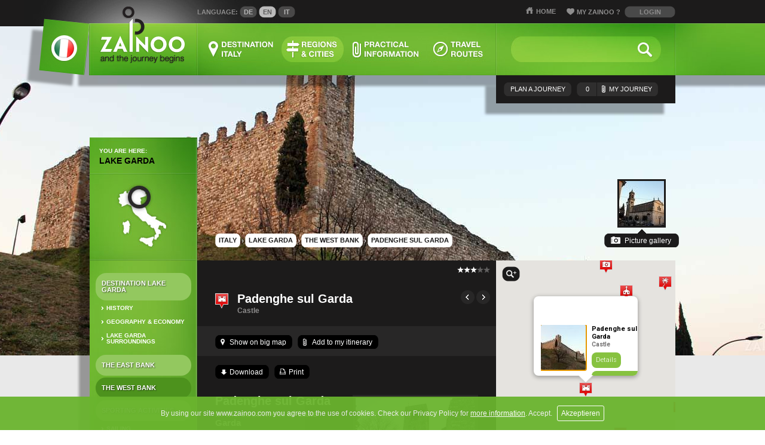

--- FILE ---
content_type: text/html; charset=UTF-8
request_url: https://www.zainoo.com/en/italy/lake-garda/padenghe-sul-garda
body_size: 40872
content:
<!DOCTYPE html>
<html xmlns="https://www.w3.org/1999/xhtml" lang="en">
<head>
	<meta http-equiv="Content-Type" content="text/html; charset=utf-8" />
	<meta name="language" content="en" />
	<meta name="keywords" content="Padenghe sul Garda castle fortress medieval village west bank lake ZAINOO travel guide" />
	<meta name="description" content="The fortress of Padenghe sul Garda is situated high above the actual village. Inside the castle walls is an intact medieval castle village which is still inhabited." />

        
        
                    <link rel="alternate" hreflang="de" href="/de/italien/gardasee/westufer-gardasee/padenghe-sul-garda">
                
        
                    <link rel="alternate" hreflang="it" href="/it/guida-italia/lago-di-garda/localita-riviera-occidentale/padenghe-sul-garda">
            
	<link rel="stylesheet" type="text/css" href="/css/default.css" media="screen, projection" />
	<link rel="stylesheet" type="text/css" href="/css/lang/en.css" media="screen, projection" />
	<link rel="stylesheet" type="text/css" href="/css/print.css" media="print" />
	<link rel="stylesheet" type="text/css" href="/js/fancybox/fancybox.css" media="screen, projection" />
	
	<link rel="stylesheet" type="text/css" href="/css/it.css" media="screen, projection" />
	<link rel="stylesheet" type="text/css" href="/css/lang/it_en.css" media="screen, projection" />
	
	<link rel="stylesheet" type="text/css" href="/css/responsive.css" media="screen, projection" />
	<meta name="viewport" content="width=device-width, initial-scale=1, maximum-scale=1">
	
	<script type="text/javascript" src="/js/jquery.js"></script>
	<!--[if lte IE 6]><link	href="/css/browser/ie6.css" rel="stylesheet" media="screen" type="text/css" /> <![endif]-->
	<title>Padenghe sul Garda</title>

<script async src="//pagead2.googlesyndication.com/pagead/js/adsbygoogle.js"></script>
<script>
  (adsbygoogle = window.adsbygoogle || []).push({
    google_ad_client: "ca-pub-7994063356906311",
    enable_page_level_ads: true
  });
</script>
	<!-- Google Tag Manager 30.05.2023 -->
<script>(function(w,d,s,l,i){w[l]=w[l]||[];w[l].push({'gtm.start':
new Date().getTime(),event:'gtm.js'});var f=d.getElementsByTagName(s)[0],
j=d.createElement(s),dl=l!='dataLayer'?'&l='+l:'';j.async=true;j.src=
'https://www.googletagmanager.com/gtm.js?id='+i+dl;f.parentNode.insertBefore(j,f);
})(window,document,'script','dataLayer','GTM-PVSH4QH');</script>
<!-- End Google Tag Manager -->

</head>

<body>
	
	<!-- Google Tag Manager (noscript) 30.05.2023 -->
<noscript><iframe src="https://www.googletagmanager.com/ns.html?id=GTM-PVSH4QH"
height="0" width="0" style="display:none;visibility:hidden"></iframe></noscript>
<!-- End Google Tag Manager (noscript) -->

<div id="wrapper">
	<div id="wrapper2">
	
			<div id="wrapper-left">
	<div id="left-shade-top"></div>
	<div id="left">
		<div id="mylocation">
			<span></span>
			<h5>You are here:</h5>
			<h4><a href="/en/italy/lake-garda">
      				Lake Garda						</a></h4>
			<a href="#" id="map-small"><img src="/media/76.jpg" alt="Lake Garda" title="Lake Garda" />
</a>
		</div>
		
<div id="submenu">
	  
  <ul>
		  
	  		<li class="parent"><a href="/en/italy/lake-garda/destination-lake-garda"  >Destination Lake Garda</a>
						<ul>
				        <li><a  href="/en/italy/lake-garda/history-lake-garda">History</a></li>
				
				        
                <li><a  href="/en/italy/lake-garda/geography-economy">Geography & Economy</a></li>
				
				        
                <li><a  href="/en/italy/lake-garda/surroundings">Lake Garda Surroundings</a></li>
				
				        
        			</ul>
					</li>
		  
	  		<li class="parent"><a href="/en/italy/lake-garda/eastern-bank-lake-garda"  >The east bank</a>
					</li>
		  
	  		<li class="parent"><a href="/en/italy/lake-garda/western-bank-lake-garda" class="active" >The West Bank</a>
					</li>
		  
	  		<li class="parent"><a href="/en/italy/lake-garda/sport-lake-garda"  >Sporting activities</a>
						<ul>
				        <li><a  href="/en/italy/lake-garda/sailing">Sailing</a></li>
				
				        
                <li><a  href="/en/italy/lake-garda/hiking">Hiking</a></li>
				
				        
        			</ul>
					</li>
		  
	  		<li class="parent"><a href="https://www.booking.com/region/it/lake-garda.html?aid=339477&lang=en"  class="iframe">Hotels & Accommodation</a>
					</li>
		</ul>
</div>


		
		<div id="left-ad">
			        <script type="text/javascript"><!--
google_ad_client = "ca-pub-7994063356906311";
/* Navigation Gardasee */
google_ad_slot = "3038870631";
google_ad_width = 160;
google_ad_height = 600;
//-->
</script>
<script type="text/javascript"
src="//pagead2.googlesyndication.com/pagead/show_ads.js">
</script>      		</div>
		
	</div>
</div>	<div id="content">
	<div id="mobile_banner_999">
<script async src="//pagead2.googlesyndication.com/pagead/js/adsbygoogle.js"></script>
<!-- Mobil klein -->
<ins class="adsbygoogle"
     style="display:block"
     data-ad-client="ca-pub-7994063356906311"
     data-ad-slot="5259999975"
     data-ad-format="auto"></ins>
<script>
(adsbygoogle = window.adsbygoogle || []).push({});
</script>
</div>

<br /><br />
	<div id="breadcrumbs">

		   <a href="/en/italy"><b class="bread-p1"></b>Italy<b class="bread-p2"></b></a> 
          <span>›</span>
     		   <a href="/en/italy/lake-garda"><b class="bread-p1"></b>Lake Garda<b class="bread-p2"></b></a> 
          <span>›</span>
     		   <a href="/en/italy/lake-garda/western-bank-lake-garda"><b class="bread-p1"></b>The West Bank<b class="bread-p2"></b></a> 
          <span>›</span>
     		   <a href="/en/italy/lake-garda/padenghe-sul-garda"><b class="bread-p1"></b>Padenghe sul Garda<b class="bread-p2"></b></a> 
     	</div>		<link rel="stylesheet" type="text/css" href="/css/poi-detail.css" media="screen, projection" />

<script type="text/javascript">
  var poi_settings = {
    id: 162 
  };
</script>

<img src="/images/map/icon-poi-castle.png" class="icon" />
<h1>Padenghe sul Garda</h1>
<h5>Castle</h5>

<a href="javascript:void(0);" id="rating">
	<!--<div class="button-rate">Jetzt bewerten! <span class="round-p1"></span><span class="round-p2"></span></div>-->
	

<b class="active"></b>
<b class="active"></b>
<b class="active"></b>
<b></b>
<b></b>
  </a>

<div id="poi-action">
	<a href="#" class="poi-showmap" rel="ARPoi_162">Show on big map <span class="round-p1"></span><span class="round-p2"></span></a>
	<a href="#" class="poi-toroute toroute" rel="ARPoi_162">Add to my itinerary <span class="round-p1"></span><span class="round-p2"></span></a>
</div>
<div id="poi-action2">                     
	<a href="javascript: void(0);" rel="/en/italy/lake-garda/padenghe-sul-garda?pdf=1" class="pdf-ajax-download poi-download">Download <span class="round-p1"></span><span class="round-p2"></span></a>
	<a href="javascript: void(0);" rel="/en/italy/lake-garda/padenghe-sul-garda?pdf=1" class="pdf-ajax-download poi-print">Print <span class="round-p1"></span><span class="round-p2"></span></a>
	<!--<a href="#" class="poi-mail">Send via e-mail <span class="round-p1"></span><span class="round-p2"></span></a>-->
</div>

<div class="content-img">
<a href="/media/medium/860.JPEG" rel="fancybox" title="Entrance to the fortress, Padenghe sul Garda">
<img src="/media/content/860.JPEG" alt="Padenghe sul Garda" />
</a>
<span>Entrance to the fortress</span>
</div>
<h1>
	<strong>Padenghe sul Garda</strong></h1>
<h2>
	<strong>In the southwest of Lake Garda</strong></h2>
<p>
	Padenghe sul Garda is situated on the southwestern tip of Lake Garda. Besides the parish church of Santa Maria with valuable paintings by Paolo Veronese, it is primarily the imposing fortress overlooking the town that attracts the visitors. Similar to the northern neighbour Moniga del Garda, another village was built here within the walls which is well worth a visit. The fortress itself offered enough protection for the people around over the centuries. The large number of trenches and underground tunnels surrounding the fortress still surprise the visitor and provide subjects for lots of eerie tales and adventures.</p>
<div id="myEventWatcherDiv">
	&nbsp;</div>
<div id="myEventWatcherDiv" style="display:none;">
	&nbsp;</div>

<div id="social">
	<div class="google-plus-button"><g:plusone size="medium"></g:plusone></div>
	<div class="facebook-button">
		<iframe src="https://www.facebook.com/plugins/like.php?app_id=145408852215031&amp;href=http%3A%2F%2Fwww.zainoo.com/en/italy/lake-garda/padenghe-sul-garda&amp;send=false&amp;layout=button_count&amp;width=200&amp;show_faces=false&amp;action=like&amp;colorscheme=dark&amp;font=verdana&amp;height=21" scrolling="no" frameborder="0" style="border:none; overflow:hidden; width:200px; height:21px;" allowTransparency="true"></iframe>
	</div><br/>
<a href="https://twitter.com/share" class="twitter-share-button">Tweet</a>
<script>!function(d,s,id){var js,fjs=d.getElementsByTagName(s)[0],p=/^http:/.test(d.location)?'http':'https';if(!d.getElementById(id)){js=d.createElement(s);js.id=id;js.src=p+'://platform.twitter.com/widgets.js';fjs.parentNode.insertBefore(js,fjs);}}(document, 'script', 'twitter-wjs');</script>
</div>






<div id="nextback-nav">
<a href="/en/italy/lake-garda/moniga-del-garda" id="nextback-back"><-</a>

<a href="/en/italy/lake-garda/desenzano-del-garda" id="nextback-next">-></a>

</div>

  
</div>  <div id="location-gallery">
		<a href="#" id="show-gallery-img"><img src="/media/gallery-preview/862.JPEG" alt="Padenghe sul Garda" title="Parish church" />
</a>
		<a href="#" id="show-gallery"><b class="pin-control-p1"></b>Picture gallery<b class="gallery-arrow"></b><b class="pin-control-p2"></b></a>
</div>

<div id="location-gallery-imgs">
	<div id="location-gallery-big">
		<div id="location-big-left"></div>
		<div id="location-big-right"></div>
		<div id="location-gallery-big-wrap">
			
		</div>
	</div>
	<div id="location-gallery-thumbs">
		<div id="location-gallery-left"></div>
		<div id="location-gallery-right"></div>
		<div id="location-gallery-thumbs-wrap">
			<div id="location-gallery-thumbs-move">
									<a href="/media/medium/862.JPEG" title="Padenghe sul Garda" class="gallery-thumb">
			         <img src="/media/gallery-preview/862.JPEG" alt="Padenghe sul Garda" title="Parish church" />
					</a>
			     					<a href="/media/medium/861.JPEG" title="Padenghe sul Garda" class="gallery-thumb">
			         <img src="/media/gallery-preview/861.JPEG" alt="Padenghe sul Garda" title="The fortress" />
					</a>
			     					<a href="/media/medium/860.JPEG" title="Padenghe sul Garda" class="gallery-thumb">
			         <img src="/media/gallery-preview/860.JPEG" alt="Padenghe sul Garda" title="Castle gate" />
					</a>
			     					<a href="/media/medium/859.JPEG" title="Padenghe sul Garda" class="gallery-thumb">
			         <img src="/media/gallery-preview/859.JPEG" alt="Padenghe sul Garda" title="Narrow streets and inhabited houses" />
					</a>
			     					<a href="/media/medium/858.JPEG" title="Padenghe sul Garda" class="gallery-thumb">
			         <img src="/media/gallery-preview/858.JPEG" alt="Padenghe sul Garda" title="Houses inside the walls" />
					</a>
			     					<a href="/media/medium/857.JPEG" title="Padenghe sul Garda" class="gallery-thumb">
			         <img src="/media/gallery-preview/857.JPEG" alt="Padenghe sul Garda" title="Castle tower" />
					</a>
			     			</div>
		</div>
	</div>
</div>
	  <div id="content-map">
	<a href="#" id="map-zoom"></a>
	<a href="#" id="map-pin-control"><b class="pin-control-p1"></b>Show/remove pins<b class="pin-control-p2"></b></a>
	<div id="location-map">
		
	</div>
</div>    	<div id="right">
	
	<div class="desktop">

	      <script type="text/javascript"><!--
google_ad_client = "ca-pub-7994063356906311";
/* Bildbanner Gardasee */
google_ad_slot = "7562209117";
google_ad_width = 300;
google_ad_height = 250;
//-->
</script>
<script type="text/javascript"
src="//pagead2.googlesyndication.com/pagead/show_ads.js">
</script>  	  
	</div>
	
	<div class="tablet">
	  
		<script type="text/javascript"><!--
		google_ad_client = "ca-pub-7994063356906311";
		/* Banner Mobil */
		google_ad_slot = "7265571974";
		google_ad_width = 468;
		google_ad_height = 60;
		//-->
		</script>
		<script type="text/javascript"
		src="//pagead2.googlesyndication.com/pagead/show_ads.js">
		</script>
	
	</div>
	  
</div>		<div style="clear:both;"></div>
	</div>
	
</div>

<div id="wrapper-top">
	<div id="top">
		<ul id="lang_menu">
	<li><strong>Language:</strong></li>
	        <li><a href="/de/italien/gardasee/westufer-gardasee/padenghe-sul-garda" id="lm_de">de</a></li>
          <li><a href="/en/italy/lake-garda/western-bank-lake-garda/padenghe-sul-garda" id="lm_en" class="active">en</a></li>
          <li><a href="/it/guida-italia/lago-di-garda/localita-riviera-occidentale/padenghe-sul-garda" id="lm_it">it</a></li>
    </ul>		<ul id="header_menu">
	<li><a href="/en/" id="mhome">Home</a></li>
	<li id="myzainoo" style="display: inline !important;">
  
  
      <a href="#" id="myzainoo-link1">My Zainoo <span>?</span></a> <a href="javascript:void(0);" id="login-link">Login</a>
    </li>
</ul> 		<span id="logo-gradient"></span>
	</div>
	
	<div id="top-green">

		<form id="loginmask" method="post" action="/login/login">
	        <label>Username</label><input type="text" name="username"/><br/>
	        <label>Password</label><input type="password" name="password"/><br/>
	        <input type="submit" class="submit" value="Login"/>
	        <a href="javascript:void(0);" id="login-forgot">Forgot your login details?</a>
			<div id="loginmask-new">
				<h5>Not registered yet?</h5>
				<p><a href="/en/myzainoo/register?popup=1" class="iframe">Register with ZAINOO for free!</a></p>
			</div>
		</form>
      
      <div id="login-forgot-window">
           <h3>Please indicate your e-mail address!</h3>
           <input type="text" id="login-forgot-email"/><br/>
           <input type="button" id="login-forgot-button" value="Receive login details"/>
      </div>

		<div id="myzainoo-infobox">
			<div id="myzainoo-infobox-inner">
				<h5>You are not logged in!</h5>
				<p>To log in, just click on the “Login” button, on the top right-hand side of the screen, and enter your ZAINOO login data.</p>
				<p>Not registered yet? Then become a member of our travel community for free and get numerous benefits: </p>
				<ul>
					<li>Save and modify your tours</li>
					<li>Rate sights</li>
					<li>Leave tips and comments</li>
				</ul>
				<a href="/en/myzainoo/register?popup=1" class="iframe button">Register here</a>
			</div>
		</div>

		<h3 id="logo"><a href="/en/italy">Zainoo - and the journy begins</a></h3>
		<ul id="mainmenu">
			<li><a id="mitem1" href="/en/italy/destination" >Destination Italy</a></li>
			<li><a id="mitem2" href="/en/italy/regions-cities" class="active">Regions & Cities</a></li>
			<li><a id="mitem3" href="/en/italy/practical-information" >Practical Information</a></li>
			<li><a id="mitem4" href="/en/italy/travel-routes" >Travel routes</a></li>
	</ul>

<div id="destination-overview">
    	<div id="menu-regions" class="destination-box">
	    <h4>Regions</h4>
		<ul>
		    		                <li><a href="/en/italy/emilia-romagna">Emilia Romagna</a></li>
		              		                <li><a href="/en/italy/lazio">Lazio</a></li>
		              		                <li><a href="/en/italy/sicily">Sicily</a></li>
		              		                <li><a href="/en/italy/veneto">Veneto</a></li>
		              		</ul>
		<span style="clear:both; display:block;"></span>
	</div>
    	<div id="menu-cities" class="destination-box">
	    <h4>Cities</h4>
		<ul>
		    		      <li><a href="/en/italy/veneto/belluno">Belluno</a></li>
		    		      <li><a href="/en/italy/emilia-romagna/bologna">Bologna</a></li>
		    		      <li><a href="/en/italy/sicily/catania">Catania</a></li>
		    		      <li><a href="/en/italy/sicily/enna">Enna</a></li>
		    		      <li><a href="/en/italy/emilia-romagna/ferrara">Ferrara</a></li>
		    		      <li><a href="/en/italy/veneto/padua">Padua</a></li>
		    		      <li><a href="/en/italy/emilia-romagna/ravenna">Ravenna</a></li>
		    		      <li><a href="/en/italy/emilia-romagna/rimini">Rimini</a></li>
		    		      <li><a href="/en/italy/lazio/rome">Rome</a></li>
		    		      <li><a href="/en/italy/veneto/rovigo">Rovigo</a></li>
		    		      <li><a href="/en/italy/emilia-romagna/san-marino">San Marino</a></li>
		    		      <li><a href="/en/italy/sicily/syracuse">Syracuse</a></li>
		    		      <li><a href="/en/italy/sicily/taormina">Taormina</a></li>
		    		      <li><a href="/en/italy/veneto/treviso">Treviso</a></li>
		    		      <li><a href="/en/italy/veneto/venice">Venice</a></li>
		    		      <li><a href="/en/italy/veneto/verona">Verona</a></li>
		    		      <li><a href="/en/italy/veneto/vicenza">Vicenza</a></li>
		    		</ul>
		<span style="clear:both; display:block;"></span>
	</div>
    	<div id="menu-holiday_regions" class="destination-box">
	    <h4>Destinations</h4>
		<ul>
		    		      <li><a href="/en/italy/dolomites">Dolomites</a></li>
		    		      <li><a href="/en/italy/euganean-hills">Euganean Hills</a></li>
		    		      <li><a href="/en/italy/lake-garda">Lake Garda</a></li>
		    		      <li><a href="/en/italy/upper-adriatic">Upper Adriatic</a></li>
		    		</ul>
	</div>
  
<span class="destination-overview-shade"></span>
<a href="#" id="destination-overview-overlay"></a>
<div class="clear"></div>
</div>

		<a href="/en/italy" id="top-label">Zainoo Italien</a>
		    <form id="searchbox" action="/search/?language=en" method="get">
	<label><input type="text" name="terms" value="" id="search_input" autocomplete="off"/></label>
	<label><input type="submit" value="" id="search_send" /></label>
	<input type="hidden" name="language" value="en"/>
</form>		<div id="trip-box">
			<a href="#" class="trip-plan">Plan a journey <span class="round-p1"></span><span class="round-p2"></span></a>
      		<a href="/en/italy/mytour" class="trip-my" title=""><b id="tour-count">0</b> 
							My journey						<span class="round-p1"></span><span class="round-p2"></span></a>
		
       
       
    </div>
		<div id="trip-box-info1">
			<div class="trip-box-info-close" id="trip-box-info1-close"></div>
			<h4>How do I plan my journey?</h4>
			<div class="trip-box-box" id="trip-box-box1">
				<span>1</span>
				<h5>Choose your destination/your attractions</h5>
				<p>Use the map, search or navigation function to choose your desired destination/attraction and click on the “Add to journey” button.</p>
				<p id="mytrip-addmytrip">My journey</p>
			</div>
			<div class="trip-box-box" id="trip-box-box2">
				<span>2</span>
				<h5>Finalise your itinerary</h5>
				<p id="mytrip-tomytrip"><a href="/en/italy/mytour">My journey</a></p>
				<p>Click on the “My journey” button and put the sights into the desired order with drag-and-drop. Select any additional information, take a last look at your route and let’s go.</p>
			</div>
			<div class="trip-box-box" id="trip-box-box3">
				<span>3</span>
				<h5>Take your personal itinerary with you</h5>
				<p>You’ve completed your itinerary – what’s next?  Simply print, download, send it by e-mail or download an e-book for your mobile phone and you are ready for your next trip.</p>
			</div>
			<div class="trip-box-box" id="trip-box-box4">
				<span>!</span>
				<h5>TIP</h5>
				<p>ZAINOO registered users can save their itineraries and extend or re-use them later at any time.				</p>
				<p class="trip-anmelden"><a href="#">Register now!</a></p>
				<p class="white">Zainoo is and will remain free.</p>
			</div>
			<div class="trip-box-info-shade"></div>
		</div>
		<div id="trip-box-info2">
			<div class="trip-box-info-close" id="trip-box-info2-close"></div>
			<h4>My journey</h4>
			<div class="trip-box-box" id="trip-box-box5">
				<p>No personal destinations or attractions were added to your journey!</p>
				<p>No idea how to do it? You will find exact instructions for your individual travel planning under the button  <a href="#" id="show-trip-box-infobox">„Plan a journey“</a>.</p>
			</div>
			<div class="trip-box-info-shade"></div>
		</div>
	</div>
	
	<!-- Backgrounds -->
	<div id="top-green-bg"></div>
	<div id="top-green-shade">
		<div id="top-green-shade-bottom"></div>
		<div id="top-green-shade-left"></div>
	</div>
</div>

<div id="big-image">
 
   <div class="headimg_wrap">
   		<img src="/media/headimg/715.JPEG" alt="Padenghe sul Garda" title="Padenghe sul Garda" />
   </div>
	<noscript>
		<style type="text/css" media="screen">
			#big-image .headimg_wrap img{
				display:block !important;
			}
		</style>
	</noscript>
</div>
<div id="mytrip-done">
	The destination/sight was added to your journey!</div>

<div id="wrapper-footer">
	<div id="footer">
		<a href="https://www.facebook.com/album.php?id=198859113468944&aid=46093#!/pages/ZAINOO/198859113468944" id="gotofacebook" class="ext">Visit us on Facebook</a>
		<a rel="author" href="https://plus.google.com/107433981194795088104/posts" id="google" class="ext"></a>
		<a href="https://twitter.com/ZAINOO_Guide" id="twitter" class="ext"></a>
		<a href="https://de.pinterest.com/zainoo/" id="pinterest" class="ext"></a>
		<a href="https://www.youtube.com/user/ZainooGuide/" id="youtube" class="ext"></a>
		<a href="https://www.instagram.com/zainoo.travel.guide/" id="instagram" class="ext"></a>
		<!--<div id="pinit">
		<a href="//de.pinterest.com/pin/create/button/"  data-pin-do="buttonBookmark" ><img src="//assets.pinterest.com/images/pidgets/pinit_fg_en_rect_gray_20.png" /></a>
 Please call pinit.js only once per page 
<script type="text/javascript" async src="//assets.pinterest.com/js/pinit.js"></script>
		</div>-->
		<ul id="footermenu2">
			<li><a href="/en/myzainoo/register?popup=1" class="iframe">My Zainoo: Sign up now!</a></li>
					</ul>
		<script type="text/javascript" charset="utf-8">
			var popLang="en";
		</script>
    
    <ul id="footermenu">
      		<li><a class="iframe" href="/en/italy/about-us" >About us</a></li>
  	  		<li><a class="iframe" href="/en/italy/imprint" class="active">Imprint</a></li>
  	  		<li><a class="iframe" href="/en/italy/privacy-policy" >Privacy Policy</a></li>
  	  		<li><a class="iframe" href="/en/italy/terms-of-use" >Terms of use</a></li>
  			<li><a href="/contact" class="iframe">Feedback</a></li>
		<li><a href="/en/italy/sitemap">Sitemap</a></li>
  	</ul>
		<div id="footer-green"></div>
	</div>
</div>


<script type="text/javascript"
	    src="https://maps.google.com/maps/api/js?sensor=false&key=AIzaSyAalTgtYXeBge08IxT_B9AWluOG1-XoAwI">
	</script>

<script type="text/javascript" src="/js/jquery.cookiebar.js"></script>
<script type="text/javascript" src="/js/jquery-ui.js"></script>
<script type="text/javascript" src="/js/img-scale.js"></script>
<script type="text/javascript" src="/js/default.js"></script>
<!--<script type="text/javascript" src="/js/gm_infobox.js"></script>
<script type="text/javascript" src="/js/small-map.js"></script>-->
<script type="text/javascript" src="/js/maps.js"></script>
<script type="text/javascript" src="/js/jquery-cookie.js"></script>
<script type="text/javascript" src="/js/individual_tour.js"></script>
<script type="text/javascript" src="/js/fancybox/fancybox.js"></script>




<script type="text/javascript" src="https://apis.google.com/js/plusone.js">
	{lang: 'de'}
</script>

<script type="text/javascript">
   var website_settings = {
    language: 'en',
    login_failed_message: 'Login failed',
    account_deleted_message: 'You’ve successfully deleted your account'
   };

    var map_options = {
        points: [{"model":"ARCountry","id":"1","img":"image_list_countries_1","x":"43.7770434280573","y":"12.183837865625","zoom":"4","until":6,"name":"Italy","type":"Country","icon":"icon-dark.png","link":"\/en\/italy"},{"model":"ARRegion","id":"42","img":"image_list_regions_42","x":"44.653024159812","y":"11.2060546875","zoom":"5","until":8,"name":"Emilia Romagna","type":"Region","icon":"icon-green.png","link":"\/en\/italy\/emilia-romagna"},{"model":"ARRegion","id":"18","img":"image_list_regions_18","x":"42.1918989308434","y":"12.8045654046875","zoom":"5","until":8,"name":"Lazio","type":"Region","icon":"icon-green.png","link":"\/en\/italy\/lazio"},{"model":"ARRegion","id":"25","img":"image_list_regions_25","x":"37.5881186662445","y":"14.062499975","zoom":"5","until":8,"name":"Sicily","type":"Region","icon":"icon-green.png","link":"\/en\/italy\/sicily"},{"model":"ARRegion","id":"1","img":"image_list_regions_1","x":"45.7751860953801","y":"11.9091796625","zoom":"5","until":8,"name":"Veneto","type":"Region","icon":"icon-green.png","link":"\/en\/italy\/veneto"},{"model":"ARRegion","id":"22","img":"image_list_regions_22","x":"46.6003929505179","y":"12.052001928125","zoom":"7","until":10,"name":"Dolomites","type":"Holiday region","icon":"icon-uregion-mountain.png","link":"\/en\/italy\/dolomites"},{"model":"ARRegion","id":"32","img":"image_list_regions_32","x":"45.3173917268399","y":"11.7196655023438","zoom":"7","until":10,"name":"Euganean Hills","type":"Holiday region","icon":"icon-uregion-mountain.png","link":"\/en\/italy\/euganean-hills"},{"model":"ARRegion","id":"10","img":"image_list_regions_10","x":"45.6428479476159","y":"10.6759643304688","zoom":"7","until":10,"name":"Lake Garda","type":"Holiday region","icon":"icon-uregion-beach.png","link":"\/en\/italy\/lake-garda"},{"model":"ARRegion","id":"20","img":"image_list_regions_20","x":"45.5448314039203","y":"13.084716771875","zoom":"7","until":10,"name":"Upper Adriatic","type":"Holiday region","icon":"icon-uregion-beach.png","link":"\/en\/italy\/upper-adriatic"},{"model":"ARCity","id":"21","img":"image_list_cities_21","x":"46.1388016335759","y":"12.2170328843933","zoom":"7","until":14,"name":"Belluno","type":"City","icon":"icon-city.png","link":"\/en\/italy\/veneto\/belluno"},{"model":"ARCity","id":"48","img":"image_list_cities_48","x":"44.494546179900276","y":"11.34063720703125","zoom":"7","until":14,"name":"Bologna","type":"City","icon":"icon-city.png","link":"\/en\/italy\/emilia-romagna\/bologna"},{"model":"ARCity","id":"26","img":"image_list_cities_26","x":"37.5029169128717","y":"15.0846576440674","zoom":"7","until":14,"name":"Catania","type":"City","icon":"icon-city.png","link":"\/en\/italy\/sicily\/catania"},{"model":"ARCity","id":"27","img":"image_list_cities_27","x":"38.07351428138617","y":"14.352684815559996","zoom":"8","until":14,"name":"Enna","type":"City","icon":"icon-city.png","link":"\/en\/italy\/sicily\/enna"},{"model":"ARCity","id":"46","img":"image_list_cities_46","x":"44.8362280764457","y":"11.6204881668091","zoom":"7","until":14,"name":"Ferrara","type":"City","icon":"icon-city.png","link":"\/en\/italy\/emilia-romagna\/ferrara"},{"model":"ARCity","id":"30","img":"image_list_cities_30","x":"45.4064649541604","y":"11.8781089532715","zoom":"7","until":14,"name":"Padua","type":"City","icon":"icon-city.png","link":"\/en\/italy\/veneto\/padua"},{"model":"ARCity","id":"47","img":"image_list_cities_47","x":"44.4188235957689","y":"12.197527885437","zoom":"7","until":14,"name":"Ravenna","type":"City","icon":"icon-city.png","link":"\/en\/italy\/emilia-romagna\/ravenna"},{"model":"ARCity","id":"44","img":"image_list_cities_44","x":"44.0597742461987","y":"12.568359375","zoom":"7","until":14,"name":"Rimini","type":"City","icon":"icon-city.png","link":"\/en\/italy\/emilia-romagna\/rimini"},{"model":"ARCity","id":"34","img":"image_list_cities_34","x":"41.8930133133321","y":"12.48694894198","zoom":"7","until":14,"name":"Rome","type":"City","icon":"icon-city.png","link":"\/en\/italy\/lazio\/rome"},{"model":"ARCity","id":"31","img":"image_list_cities_31","x":"45.0703154869814","y":"11.7901968705994","zoom":"7","until":14,"name":"Rovigo","type":"City","icon":"icon-city.png","link":"\/en\/italy\/veneto\/rovigo"},{"model":"ARCity","id":"45","img":"image_list_cities_45","x":"43.9342476669148","y":"12.4461364746094","zoom":"7","until":14,"name":"San Marino","type":"City","icon":"icon-city.png","link":"\/en\/italy\/emilia-romagna\/san-marino"},{"model":"ARCity","id":"28","img":"image_list_cities_28","x":"37.0620949540725","y":"15.293140386377","zoom":"7","until":14,"name":"Syracuse","type":"City","icon":"icon-city.png","link":"\/en\/italy\/sicily\/syracuse"},{"model":"ARCity","id":"29","img":"image_list_cities_29","x":"37.8528310048825","y":"15.2879047143799","zoom":"7","until":14,"name":"Taormina","type":"City","icon":"icon-city.png","link":"\/en\/italy\/sicily\/taormina"},{"model":"ARCity","id":"24","img":"image_list_cities_24","x":"45.6660132470082","y":"12.2446810949189","zoom":"7","until":14,"name":"Treviso","type":"City","icon":"icon-city.png","link":"\/en\/italy\/veneto\/treviso"},{"model":"ARCity","id":"12","img":"image_list_cities_12","x":"45.434538847453","y":"12.3376893747193","zoom":"7","until":14,"name":"Venice","type":"City","icon":"icon-city.png","link":"\/en\/italy\/veneto\/venice"},{"model":"ARCity","id":"19","img":"image_list_cities_19","x":"45.4397785644754","y":"10.9949111688477","zoom":"7","until":14,"name":"Verona","type":"City","icon":"icon-city.png","link":"\/en\/italy\/veneto\/verona"},{"model":"ARCity","id":"23","img":"image_list_cities_23","x":"45.5484079306595","y":"11.5468454110962","zoom":"7","until":14,"name":"Vicenza","type":"City","icon":"icon-city.png","link":"\/en\/italy\/veneto\/vicenza"},{"model":"ARPoi","id":"58","img":"image_poi_overview_58","x":"45.4659849004588","y":"11.1829447496277","zoom":"11","until":0,"name":"Illasi","type":"Place of Interest","icon":"icon-poi-interest.png","link":"\/en\/italy\/veneto\/verona\/illasi"},{"model":"ARPoi","id":"57","img":"image_poi_overview_57","x":"45.5944316336552","y":"11.2100887048584","zoom":"11","until":0,"name":"Bolca","type":"Museum","icon":"icon-poi-library.png","link":"\/en\/italy\/veneto\/verona\/bolca"},{"model":"ARPoi","id":"56","img":"image_poi_overview_56","x":"45.3789197031149","y":"10.7939386117798","zoom":"11","until":0,"name":"Custoza","type":"Memorial","icon":"icon-poi-memorial.png","link":"\/en\/italy\/veneto\/verona\/custoza"},{"model":"ARPoi","id":"22","img":"image_poi_overview_22","x":"45.4424584615412","y":"10.9870576608521","zoom":"15","until":0,"name":"Arsenale Austriaco","type":"Place of Interest","icon":"icon-poi-interest.png","link":"\/en\/italy\/veneto\/verona\/arsenale-austriaco"},{"model":"ARPoi","id":"21","img":"image_poi_overview_21","x":"45.4392064351305","y":"10.9944069135529","zoom":"15","until":0,"name":"Arena di Verona","type":"Amphitheater","icon":"icon-poi-amphitheater.png","link":"\/en\/italy\/veneto\/verona\/arena-verona"},{"model":"ARPoi","id":"23","img":"image_poi_overview_23","x":"45.4424283510454","y":"10.9787749994141","zoom":"15","until":0,"name":"Basilica di San Zeno","type":"Church","icon":"icon-poi-church.png","link":"\/en\/italy\/veneto\/verona\/basilica-di-san-zeno"},{"model":"ARPoi","id":"24","img":"image_poi_overview_24","x":"45.4470651780911","y":"10.9961127984864","zoom":"15","until":0,"name":"Biblioteca Capitolare","type":"Library","icon":"icon-poi-library.png","link":"\/en\/italy\/veneto\/verona\/biblioteca-capitolare"},{"model":"ARPoi","id":"25","img":"image_poi_overview_25","x":"45.4480135730358","y":"11.0028075921875","zoom":"15","until":0,"name":"Castel San Pietro","type":"Panorama","icon":"icon-poi-viewpoint.png","link":"\/en\/italy\/veneto\/verona\/castel-san-pietro"},{"model":"ARPoi","id":"26","img":"image_poi_overview_26","x":"45.4394473324039","y":"10.9880017984253","zoom":"15","until":0,"name":"Castelvecchio","type":"Castle","icon":"icon-poi-castle.png","link":"\/en\/italy\/veneto\/verona\/castelvecchio"},{"model":"ARPoi","id":"27","img":"image_poi_overview_27","x":"45.44504790407","y":"10.9995889413697","zoom":"15","until":0,"name":"Chiesa Santa Anastasia","type":"Church","icon":"icon-poi-church.png","link":"\/en\/italy\/veneto\/verona\/chiesa-santa-anastasia"},{"model":"ARPoi","id":"28","img":"image_poi_overview_28","x":"45.44106583429","y":"10.9914135682923","zoom":"15","until":0,"name":"Chiesa San Lorenzo","type":"Church","icon":"icon-poi-church.png","link":"\/en\/italy\/veneto\/verona\/chiesa-san-lorenzo"},{"model":"ARPoi","id":"29","img":"image_poi_overview_29","x":"45.4470651780909","y":"10.9968423593384","zoom":"15","until":0,"name":"Cathedral of Verona","type":"Cathedral","icon":"icon-poi-church.png","link":"\/en\/italy\/veneto\/verona\/cathedral-of-verona"},{"model":"ARPoi","id":"30","img":"image_poi_overview_30","x":"45.4448672491454","y":"10.9980869043213","zoom":"15","until":0,"name":"Museum of modern art","type":"Gallery","icon":"icon-poi-gallery.png","link":"\/en\/italy\/veneto\/verona\/museum-of-modern-art"},{"model":"ARPoi","id":"31","img":"image_poi_overview_31","x":"45.4337935033511","y":"10.9974646318299","zoom":"15","until":0,"name":"Juliet's tomb","type":"Memorial","icon":"icon-poi-memorial.png","link":"\/en\/italy\/veneto\/verona\/juliets-tomb"},{"model":"ARPoi","id":"32","img":"image_poi_overview_32","x":"45.4431359434496","y":"11.0064553964478","zoom":"15","until":0,"name":"Giardini Giusti","type":"Park","icon":"icon-poi-garden.png","link":"\/en\/italy\/veneto\/verona\/giardini-giusti"},{"model":"ARPoi","id":"33","img":"image_poi_overview_33","x":"45.4418976509164","y":"10.9983497608048","zoom":"15","until":0,"name":"Juliet's house","type":"Place of Interest","icon":"icon-poi-interest.png","link":"\/en\/italy\/veneto\/verona\/juliets-house"},{"model":"ARPoi","id":"34","img":"image_poi_overview_34","x":"45.4473963654393","y":"10.9964990365845","zoom":"15","until":0,"name":"Museo Canonicale","type":"Museum","icon":"icon-poi-library.png","link":"\/en\/italy\/veneto\/verona\/museo-canonicale"},{"model":"ARPoi","id":"35","img":"image_poi_overview_35","x":"45.4383030611956","y":"10.9913491952759","zoom":"15","until":0,"name":"Museo Lapidario Maffeiano","type":"Museum","icon":"icon-poi-library.png","link":"\/en\/italy\/veneto\/verona\/museo-lapidario-maffeiano"},{"model":"ARPoi","id":"36","img":"image_poi_overview_36","x":"45.4447016482903","y":"10.9952437627655","zoom":"15","until":0,"name":"Museo Miniscalchi-Erizzo","type":"Museum","icon":"icon-poi-library.png","link":"\/en\/italy\/veneto\/verona\/museo-miniscalchi-erizzo"},{"model":"ARPoi","id":"37","img":"image_poi_overview_37","x":"45.437941707572","y":"10.9924649942261","zoom":"15","until":0,"name":"Palazzo della Gran Guardia","type":"Palace","icon":"icon-poi-building.png","link":"\/en\/italy\/veneto\/verona\/palazzo-della-gran-guardia"},{"model":"ARPoi","id":"38","img":"image_poi_overview_38","x":"45.4436327583464","y":"10.9967350709778","zoom":"15","until":0,"name":"Palazzo Maffei","type":"Palace","icon":"icon-poi-building.png","link":"\/en\/italy\/veneto\/verona\/palazzo-maffei"},{"model":"ARPoi","id":"39","img":"image_poi_overview_39","x":"45.4378513688045","y":"10.9938382852417","zoom":"15","until":0,"name":"Palazzo Barbieri","type":"Palace","icon":"icon-poi-building.png","link":"\/en\/italy\/veneto\/verona\/palazzo-barbieri"},{"model":"ARPoi","id":"40","img":"image_poi_overview_40","x":"45.4386945250099","y":"10.9931087243897","zoom":"15","until":0,"name":"Piazza Br\u00e0","type":"Square","icon":"icon-poi-square.png","link":"\/en\/italy\/veneto\/verona\/piazza-bra"},{"model":"ARPoi","id":"41","img":"image_poi_overview_41","x":"45.44303055791","y":"10.9971856820923","zoom":"15","until":0,"name":"Piazza delle Erbe","type":"Square","icon":"icon-poi-square.png","link":"\/en\/italy\/veneto\/verona\/piazza-delle-erbe"},{"model":"ARPoi","id":"42","img":"image_poi_overview_42","x":"45.4434520988906","y":"10.9980547178131","zoom":"15","until":0,"name":"PIazza dei Signori","type":"Square","icon":"icon-poi-square.png","link":"\/en\/italy\/veneto\/verona\/piazza-dei-signori"},{"model":"ARPoi","id":"43","img":"image_poi_overview_43","x":"45.4476974431595","y":"10.9999322641236","zoom":"15","until":0,"name":"Ponte Pietra","type":"Bridge","icon":"icon-poi-bridge.png","link":"\/en\/italy\/veneto\/verona\/ponte-pietra"},{"model":"ARPoi","id":"44","img":"image_poi_overview_44","x":"45.4404109112123","y":"10.987229322229","zoom":"15","until":0,"name":"Ponte Scaligero","type":"Bridge","icon":"icon-poi-bridge.png","link":"\/en\/italy\/veneto\/verona\/ponte-scaligero"},{"model":"ARPoi","id":"45","img":"image_poi_overview_45","x":"45.4419390532345","y":"10.9934305894715","zoom":"15","until":0,"name":"Porta Borsari","type":"Tower","icon":"icon-poi-tower.png","link":"\/en\/italy\/veneto\/verona\/porta-borsari"},{"model":"ARPoi","id":"46","img":"image_poi_overview_46","x":"45.4381374410721","y":"10.9915637719971","zoom":"15","until":0,"name":"Portoni della Br\u00e0","type":"Tower","icon":"icon-poi-tower.png","link":"\/en\/italy\/veneto\/verona\/portoni-della-bra"},{"model":"ARPoi","id":"47","img":"image_poi_overview_47","x":"45.4435273737343","y":"10.9994172799927","zoom":"15","until":0,"name":"Romeo's house","type":"Place of Interest","icon":"icon-poi-interest.png","link":"\/en\/italy\/veneto\/verona\/romeos-house"},{"model":"ARPoi","id":"48","img":"image_poi_overview_48","x":"45.4390859861082","y":"11.000018094812","zoom":"15","until":0,"name":"Chiesa San Fermo Maggiore","type":"Church","icon":"icon-poi-church.png","link":"\/en\/italy\/veneto\/verona\/chiesa-san-fermo-maggiore"},{"model":"ARPoi","id":"49","img":"image_poi_overview_49","x":"45.448690988234","y":"10.9963917482239","zoom":"15","until":0,"name":"Chiesa di San Giorgio in Braida","type":"Church","icon":"icon-poi-church.png","link":"\/en\/italy\/veneto\/verona\/chiesa-di-san-giorgio-in-braida"},{"model":"ARPoi","id":"50","img":"image_poi_overview_50","x":"45.4423154365426","y":"11.0028075921875","zoom":"15","until":0,"name":"Chiesa San Tomaso","type":"Church","icon":"icon-poi-church.png","link":"\/en\/italy\/veneto\/verona\/chiesa-san-tomaso"},{"model":"ARPoi","id":"51","img":"image_poi_overview_51","x":"45.4436026484775","y":"10.9988379228455","zoom":"15","until":0,"name":"Scaliger Tombs","type":"Memorial","icon":"icon-poi-memorial.png","link":"\/en\/italy\/veneto\/verona\/scaliger-tombs"},{"model":"ARPoi","id":"52","img":"image_poi_overview_52","x":"45.4473963654395","y":"11.0017347085816","zoom":"15","until":0,"name":"Teatro Romano","type":"Amphitheater","icon":"icon-poi-amphitheater.png","link":"\/en\/italy\/veneto\/verona\/teatro-romano"},{"model":"ARPoi","id":"53","img":"image_poi_overview_53","x":"45.4429025894891","y":"10.9977328527314","zoom":"15","until":0,"name":"Torre dei Lamberti","type":"Tower","icon":"icon-poi-tower.png","link":"\/en\/italy\/veneto\/verona\/torre-dei-lamberti"},{"model":"ARPoi","id":"54","img":"image_poi_overview_54","x":"45.440712026215","y":"10.9993958223206","zoom":"15","until":0,"name":"Via Cappello & Porta Leoni","type":"Street","icon":"icon-poi-street.png","link":"\/en\/italy\/veneto\/verona\/via-cappello"},{"model":"ARPoi","id":"55","img":"image_poi_overview_55","x":"45.4411335845192","y":"10.9956621873719","zoom":"15","until":0,"name":"Via Mazzini","type":"Street","icon":"icon-poi-street.png","link":"\/en\/italy\/veneto\/verona\/via-mazzini"},{"model":"ARPoi","id":"59","img":"image_poi_overview_59","x":"45.2730894319664","y":"11.0059618699891","zoom":"11","until":0,"name":"Isola della Scala","type":"Place of Interest","icon":"icon-poi-interest.png","link":"\/en\/italy\/veneto\/verona\/isola-della-scala"},{"model":"ARPoi","id":"60","img":"image_poi_overview_60","x":"45.6178795951805","y":"10.9986877191407","zoom":"11","until":0,"name":"Monti Lessini","type":"Undefinied sight","icon":"","link":"\/en\/italy\/veneto\/verona\/monti-lessini"},{"model":"ARPoi","id":"61","img":"image_poi_overview_61","x":"45.4197807081924","y":"11.248004411493","zoom":"11","until":0,"name":"Soave","type":"Place of Interest","icon":"icon-poi-interest.png","link":"\/en\/italy\/veneto\/verona\/soave"},{"model":"ARPoi","id":"62","img":"image_poi_overview_62","x":"45.5169326997406","y":"10.9410094964844","zoom":"11","until":0,"name":"Valpolicella","type":"Undefinied sight","icon":"","link":"\/en\/italy\/veneto\/verona\/valpolicella"},{"model":"ARPoi","id":"63","img":"image_poi_overview_63","x":"45.3502752897764","y":"10.8430123079163","zoom":"11","until":0,"name":"Villafranca di Verona","type":"Place of Interest","icon":"icon-poi-interest.png","link":"\/en\/italy\/veneto\/verona\/villafranca-di-verona"},{"model":"ARPoi","id":"64","img":"image_poi_overview_64","x":"45.4334697649679","y":"12.1192717302185","zoom":"11","until":0,"name":"Villa Barchessa Allessandri","type":"Villa","icon":"icon-poi-building.png","link":"\/en\/italy\/veneto\/venice\/villa-barchessa-allessandri"},{"model":"ARPoi","id":"65","img":"image_poi_overview_65","x":"45.4414572789364","y":"12.1468287456375","zoom":"11","until":0,"name":"Villa Barchessa Valmarana","type":"Villa","icon":"icon-poi-building.png","link":"\/en\/italy\/veneto\/venice\/villa-barchessa-valmarana"},{"model":"ARPoi","id":"66","img":"image_poi_overview_66","x":"45.43669200845","y":"12.2015297162873","zoom":"11","until":0,"name":"Villa Foscari","type":"Villa","icon":"icon-poi-building.png","link":"\/en\/italy\/veneto\/venice\/villa-foscari"},{"model":"ARPoi","id":"67","img":"image_poi_overview_67","x":"45.408999557627","y":"12.0068549859864","zoom":"11","until":0,"name":"Villa Foscarini Rossi","type":"Villa","icon":"icon-poi-building.png","link":"\/en\/italy\/veneto\/venice\/villa-foscarini-rossi"},{"model":"ARPoi","id":"68","img":"image_poi_overview_68","x":"45.4079111608587","y":"12.0129811513764","zoom":"11","until":0,"name":"Villa Pisani","type":"Villa","icon":"icon-poi-building.png","link":"\/en\/italy\/veneto\/venice\/villa-pisani"},{"model":"ARPoi","id":"69","img":"image_poi_overview_69","x":"45.4419221159268","y":"12.146185015474","zoom":"11","until":0,"name":"Villa Widmann Rezzonico Foscari","type":"Villa","icon":"icon-poi-building.png","link":"\/en\/italy\/veneto\/venice\/villa-widmann-rezzonico"},{"model":"ARPoi","id":"70","img":"image_poi_overview_70","x":"45.4226422816093","y":"12.0742535341126","zoom":"11","until":0,"name":"Molino di Dolo","type":"Place of Interest","icon":"icon-poi-interest.png","link":"\/en\/italy\/veneto\/venice\/molino-di-dolo"},{"model":"ARPoi","id":"71","img":"image_poi_overview_71","x":"45.5463229033412","y":"12.3996644962174","zoom":"11","until":0,"name":"Altino","type":"Archaeological site","icon":"icon-poi-archaeological-site.png","link":"\/en\/italy\/veneto\/venice\/altino"},{"model":"ARPoi","id":"72","img":"image_poi_overview_72","x":"45.4940216702964","y":"12.2414517152649","zoom":"11","until":0,"name":"Mestre","type":"Undefinied sight","icon":"","link":"\/en\/italy\/veneto\/venice\/mestre"},{"model":"ARPoi","id":"73","img":"image_poi_overview_73","x":"45.7755452830478","y":"12.8378462541443","zoom":"11","until":0,"name":"Portogruaro & Concordia Sagittaria","type":"Place of Interest","icon":"icon-poi-interest.png","link":"\/en\/italy\/veneto\/venice\/portogruaro-concordia-sagittaria"},{"model":"ARPoi","id":"74","img":"image_poi_overview_74","x":"45.4348098792312","y":"12.3499202478272","zoom":"15","until":0,"name":"Arsenale","type":"Museum","icon":"icon-poi-library.png","link":"\/en\/italy\/veneto\/venice\/arsenale"},{"model":"ARPoi","id":"75","img":"image_poi_overview_75","x":"45.4335525819404","y":"12.3393416154724","zoom":"15","until":0,"name":"Biblioteca Marciana","type":"Library","icon":"icon-poi-library.png","link":"\/en\/italy\/veneto\/venice\/biblioteca-marciana"},{"model":"ARPoi","id":"76","img":"image_poi_overview_76","x":"45.4407634296003","y":"12.3338269937378","zoom":"15","until":0,"name":"Ca' d'Oro","type":"Villa","icon":"icon-poi-building.png","link":"\/en\/italy\/veneto\/venice\/ca-d-oro"},{"model":"ARPoi","id":"77","img":"image_poi_overview_77","x":"45.441156167911","y":"12.3317187774521","zoom":"15","until":0,"name":"Ca' Pesaro","type":"Villa","icon":"icon-poi-building.png","link":"\/en\/italy\/veneto\/venice\/ca-pesaro"},{"model":"ARPoi","id":"78","img":"image_poi_overview_78","x":"45.4335751683664","y":"12.3269176233155","zoom":"15","until":0,"name":"Ca' Rezzonico","type":"Villa","icon":"icon-poi-building.png","link":"\/en\/italy\/veneto\/venice\/ca-rezzonico"},{"model":"ARPoi","id":"79","img":"image_poi_overview_79","x":"45.4340871249301","y":"12.3390626657349","zoom":"15","until":0,"name":"St. Mark's Tower (Campanile San Marco)","type":"Tower","icon":"icon-poi-tower.png","link":"\/en\/italy\/veneto\/venice\/campanile-san-marco"},{"model":"ARPoi","id":"80","img":"image_poi_overview_80","x":"45.4399592356948","y":"12.3211669671875","zoom":"15","until":0,"name":"Canal Grande (Grand Canal)","type":"Panorama","icon":"icon-poi-viewpoint.png","link":"\/en\/italy\/veneto\/venice\/grand-canal"},{"model":"ARPoi","id":"81","img":"image_poi_overview_81","x":"45.43364292759","y":"12.3403608548981","zoom":"15","until":0,"name":"The Doge's Palace (Palazzo Ducale)","type":"Palace","icon":"icon-poi-building.png","link":"\/en\/italy\/veneto\/venice\/doges-palace"},{"model":"ARPoi","id":"82","img":"image_poi_overview_82","x":"45.4368369297967","y":"12.3413935053688","zoom":"15","until":0,"name":"Galleria Fondazione Querini Stampalia","type":"Gallery","icon":"icon-poi-gallery.png","link":"\/en\/italy\/veneto\/venice\/fondazione-querini-stampalia"},{"model":"ARPoi","id":"83","img":"image_poi_overview_83","x":"45.4382804766619","y":"12.3364662874085","zoom":"15","until":0,"name":"Fondaco dei Tedeschi","type":"Villa","icon":"icon-poi-building.png","link":"\/en\/italy\/veneto\/venice\/fondaco-dei-tedeschi"},{"model":"ARPoi","id":"84","img":"image_poi_overview_84","x":"45.441984219364","y":"12.3286932456833","zoom":"15","until":0,"name":"Fondaco dei Turchi","type":"Museum","icon":"icon-poi-library.png","link":"\/en\/italy\/veneto\/venice\/fondaco-dei-turchi"},{"model":"ARPoi","id":"85","img":"image_poi_overview_85","x":"45.4314105948026","y":"12.3281192529541","zoom":"15","until":0,"name":"Gallerie dell'Accademia","type":"Gallery","icon":"icon-poi-gallery.png","link":"\/en\/italy\/veneto\/venice\/gallerie-dell-accademia"},{"model":"ARPoi","id":"86","img":"image_poi_overview_86","x":"45.4433467139408","y":"12.3388159025055","zoom":"15","until":0,"name":"I Gesuiti","type":"Church","icon":"icon-poi-church.png","link":"\/en\/italy\/veneto\/venice\/I-gesuiti"},{"model":"ARPoi","id":"87","img":"image_poi_overview_87","x":"45.444122041468","y":"12.325040077005","zoom":"15","until":0,"name":"Ghetto","type":"Place of Interest","icon":"icon-poi-interest.png","link":"\/en\/italy\/veneto\/venice\/ghetto"},{"model":"ARPoi","id":"88","img":"image_poi_overview_88","x":"45.4287715849922","y":"12.3566794145447","zoom":"15","until":0,"name":"Giardini Pubblici","type":"Park","icon":"icon-poi-garden.png","link":"\/en\/italy\/veneto\/venice\/giardini-pubblici"},{"model":"ARPoi","id":"89","img":"image_poi_overview_89","x":"45.425300402761","y":"12.3324644315583","zoom":"15","until":0,"name":"Il Redentore","type":"Church","icon":"icon-poi-church.png","link":"\/en\/italy\/veneto\/venice\/il-redentore"},{"model":"ARPoi","id":"90","img":"image_poi_overview_90","x":"45.4252326335217","y":"12.323956464563","zoom":"15","until":0,"name":"La Guidecca","type":"Place of Interest","icon":"icon-poi-interest.png","link":"\/en\/italy\/veneto\/venice\/la-giudecca"},{"model":"ARPoi","id":"91","img":"image_poi_overview_91","x":"45.4462861274578","y":"12.3324537027222","zoom":"15","until":0,"name":"Madonna dell'Orto","type":"Church","icon":"icon-poi-church.png","link":"\/en\/italy\/veneto\/venice\/madonna-dell-orto"},{"model":"ARPoi","id":"92","img":"image_poi_overview_92","x":"45.4343732162811","y":"12.3395132768494","zoom":"15","until":0,"name":"St. Mark's Basilica (Basilica San Marco)","type":"Cathedral","icon":"icon-poi-church.png","link":"\/en\/italy\/veneto\/venice\/st-marks-basilica"},{"model":"ARPoi","id":"93","img":"image_poi_overview_93","x":"45.4356154382208","y":"12.3383867490631","zoom":"15","until":0,"name":"Mercerie","type":"Shopping street","icon":"icon-poi-shopping.png","link":"\/en\/italy\/veneto\/venice\/mercerie"},{"model":"ARPoi","id":"94","img":"image_poi_overview_94","x":"45.4337408018805","y":"12.3371422040802","zoom":"15","until":0,"name":"Museo Correr","type":"Museum","icon":"icon-poi-library.png","link":"\/en\/italy\/veneto\/venice\/museo-correr"},{"model":"ARPoi","id":"95","img":"image_poi_overview_95","x":"45.434838111633","y":"12.3346745717865","zoom":"15","until":0,"name":"Palazzo Contarini del Bovolo","type":"Palace","icon":"icon-poi-building.png","link":"\/en\/italy\/veneto\/venice\/palazzo-contarini-del-bovolo"},{"model":"ARPoi","id":"96","img":"image_poi_overview_96","x":"45.4352013672792","y":"12.3322176683289","zoom":"15","until":0,"name":"Palazzo Fortuny","type":"Palace","icon":"icon-poi-building.png","link":"\/en\/italy\/veneto\/venice\/palazzo-fortuny"},{"model":"ARPoi","id":"97","img":"image_poi_overview_97","x":"45.4305579182501","y":"12.3317616927964","zoom":"15","until":0,"name":" Collezione Peggy Guggenheim","type":"Gallery","icon":"icon-poi-gallery.png","link":"\/en\/italy\/veneto\/venice\/collezione-peggy-guggenheim"},{"model":"ARPoi","id":"98","img":"image_poi_overview_98","x":"45.4340570099667","y":"12.3383974778992","zoom":"15","until":0,"name":"St. Mark's Square (Piazza San Marco)","type":"Square","icon":"icon-poi-square.png","link":"\/en\/italy\/veneto\/venice\/st-marks-square"},{"model":"ARPoi","id":"99","img":"image_poi_overview_99","x":"45.4380471026179","y":"12.3359298456055","zoom":"15","until":0,"name":"Rialto Bridge","type":"Bridge","icon":"icon-poi-bridge.png","link":"\/en\/italy\/veneto\/venice\/rialto-bridge"},{"model":"ARPoi","id":"100","img":"image_poi_overview_100","x":"45.4381863743408","y":"12.3474097001892","zoom":"15","until":0,"name":"San Francesco della Vigna","type":"Church","icon":"icon-poi-church.png","link":"\/en\/italy\/veneto\/venice\/san-francesco-della-vigna"},{"model":"ARPoi","id":"101","img":"image_poi_overview_101","x":"45.4399837015444","y":"12.3274540651184","zoom":"15","until":0,"name":"San Giacomo dell'Orio","type":"Church","icon":"icon-poi-church.png","link":"\/en\/italy\/veneto\/venice\/san-giacomo-dell-orio"},{"model":"ARPoi","id":"102","img":"image_poi_overview_102","x":"45.4451419949473","y":"12.3201369989258","zoom":"15","until":0,"name":"San Giobbe","type":"Church","icon":"icon-poi-church.png","link":"\/en\/italy\/veneto\/venice\/san-giobbe"},{"model":"ARPoi","id":"103","img":"image_poi_overview_103","x":"45.429592288852","y":"12.3427641141755","zoom":"15","until":0,"name":"San Giorgio Maggiore","type":"Church","icon":"icon-poi-church.png","link":"\/en\/italy\/veneto\/venice\/san-giorgio-maggiore"},{"model":"ARPoi","id":"104","img":"image_poi_overview_104","x":"45.4344108597717","y":"12.3467847454888","zoom":"15","until":0,"name":"San Giovanni in Bragora","type":"Church","icon":"icon-poi-church.png","link":"\/en\/italy\/veneto\/venice\/san-giovanni-in-bragora"},{"model":"ARPoi","id":"105","img":"image_poi_overview_105","x":"45.4392986537392","y":"12.3371341574532","zoom":"15","until":0,"name":"San Giovanni Crisostomo","type":"Church","icon":"icon-poi-church.png","link":"\/en\/italy\/veneto\/venice\/san-giovanni-crisostomo"},{"model":"ARPoi","id":"106","img":"image_poi_overview_106","x":"45.4376179929856","y":"12.3215424764496","zoom":"15","until":0,"name":"San Nicol\u00f2 da Tolentino","type":"Church","icon":"icon-poi-church.png","link":"\/en\/italy\/veneto\/venice\/san-nicolo-da-tolentino"},{"model":"ARPoi","id":"107","img":"image_poi_overview_107","x":"45.4346066055195","y":"12.3593830812317","zoom":"15","until":0,"name":"San Pietro di Castello","type":"Church","icon":"icon-poi-church.png","link":"\/en\/italy\/veneto\/venice\/san-pietro-di-castello"},{"model":"ARPoi","id":"108","img":"image_poi_overview_108","x":"45.4371248892909","y":"12.3299431550843","zoom":"15","until":0,"name":"San Polo","type":"Church","icon":"icon-poi-church.png","link":"\/en\/italy\/veneto\/venice\/san-polo"},{"model":"ARPoi","id":"109","img":"image_poi_overview_109","x":"45.4367898774524","y":"12.3361658799988","zoom":"15","until":0,"name":"San Salvador","type":"Church","icon":"icon-poi-church.png","link":"\/en\/italy\/veneto\/venice\/san-salvador"},{"model":"ARPoi","id":"110","img":"image_poi_overview_110","x":"45.4319639806388","y":"12.3203623044831","zoom":"15","until":0,"name":"San Sebastiano","type":"Church","icon":"icon-poi-church.png","link":"\/en\/italy\/veneto\/venice\/san-sebastiano"},{"model":"ARPoi","id":"111","img":"image_poi_overview_111","x":"45.4307141491342","y":"12.3262095201355","zoom":"15","until":0,"name":"San Trovaso","type":"Church","icon":"icon-poi-church.png","link":"\/en\/italy\/veneto\/venice\/san-trovaso"},{"model":"ARPoi","id":"112","img":"image_poi_overview_112","x":"45.4347383570826","y":"12.3432630050522","zoom":"15","until":0,"name":"San Zaccaria","type":"Church","icon":"icon-poi-church.png","link":"\/en\/italy\/veneto\/venice\/san-zaccaria"},{"model":"ARPoi","id":"113","img":"image_poi_overview_113","x":"45.4393908721975","y":"12.3414712894303","zoom":"15","until":0,"name":"San Zanipolo","type":"Church","icon":"icon-poi-church.png","link":"\/en\/italy\/veneto\/venice\/san-zanipolo"},{"model":"ARPoi","id":"114","img":"image_poi_overview_114","x":"45.4369893791239","y":"12.3407417285782","zoom":"15","until":0,"name":"Santa Maria Formosa","type":"Church","icon":"icon-poi-church.png","link":"\/en\/italy\/veneto\/venice\/santa-maria-formosa"},{"model":"ARPoi","id":"115","img":"image_poi_overview_115","x":"45.4372039367382","y":"12.3270463693482","zoom":"15","until":0,"name":"Santa Maria Gloriosa dei Frari","type":"Church","icon":"icon-poi-church.png","link":"\/en\/italy\/veneto\/venice\/santa-maria-gloriosa-dei-frari"},{"model":"ARPoi","id":"116","img":"image_poi_overview_116","x":"45.4393438219824","y":"12.3391216743332","zoom":"15","until":0,"name":"Santa Maria dei Miracoli","type":"Church","icon":"icon-poi-church.png","link":"\/en\/italy\/veneto\/venice\/santa-maria-dei-miracoli"},{"model":"ARPoi","id":"118","img":"image_poi_overview_118","x":"45.4309099077039","y":"12.3347121227127","zoom":"15","until":0,"name":"Santa Maria della Salute","type":"Church","icon":"icon-poi-church.png","link":"\/en\/italy\/veneto\/venice\/santa-maria-della-salute"},{"model":"ARPoi","id":"119","img":"image_poi_overview_119","x":"45.4405238295263","y":"12.3364233720642","zoom":"15","until":0,"name":"Santi Apostoli","type":"Church","icon":"icon-poi-church.png","link":"\/en\/italy\/veneto\/venice\/santi-apostoli"},{"model":"ARPoi","id":"120","img":"image_poi_overview_120","x":"45.4337859745728","y":"12.3307531822068","zoom":"15","until":0,"name":"Santo Stefano","type":"Church","icon":"icon-poi-church.png","link":"\/en\/italy\/veneto\/venice\/santo-stefano"},{"model":"ARPoi","id":"121","img":"image_poi_overview_121","x":"45.4336128123886","y":"12.3224866140229","zoom":"15","until":0,"name":"Scuola Grande dei Carmini","type":"Museum","icon":"icon-poi-library.png","link":"\/en\/italy\/veneto\/venice\/scuola-carmini"},{"model":"ARPoi","id":"122","img":"image_poi_overview_122","x":"45.4361687828271","y":"12.3459774005753","zoom":"15","until":0,"name":"Scuola di San Giorgio degli Schiavoni","type":"Museum","icon":"icon-poi-library.png","link":"\/en\/italy\/veneto\/venice\/scuola-di-san-giorgio-degli-schiavoni"},{"model":"ARPoi","id":"123","img":"image_poi_overview_123","x":"45.4367371787795","y":"12.3254477727753","zoom":"15","until":0,"name":"Scuola Grande di San Rocco","type":"Museum","icon":"icon-poi-library.png","link":"\/en\/italy\/veneto\/venice\/scuola-grande-di-san-rocco"},{"model":"ARPoi","id":"124","img":"image_poi_overview_124","x":"45.4337370374877","y":"12.3339074600083","zoom":"15","until":0,"name":"Teatro La Fenice","type":"Theatre","icon":"icon-poi-theater.png","link":"\/en\/italy\/veneto\/venice\/teatro-la-fenice"},{"model":"ARPoi","id":"125","img":"image_poi_overview_125","x":"45.4347232997768","y":"12.3388802755219","zoom":"15","until":0,"name":"Torre dell'Orologio","type":"Tower","icon":"icon-poi-tower.png","link":"\/en\/italy\/veneto\/venice\/torre-dell-orologio"},{"model":"ARPoi","id":"126","img":"image_poi_overview_126","x":"45.4856655094105","y":"12.4167179811341","zoom":"14","until":0,"name":"Burano","type":"Island","icon":"icon-poi-beach.png","link":"\/en\/italy\/veneto\/venice\/burano"},{"model":"ARPoi","id":"127","img":"image_poi_overview_127","x":"45.4325738281328","y":"12.3329794156891","zoom":"15","until":0,"name":"Santa Maria del Giglio","type":"Church","icon":"icon-poi-church.png","link":"\/en\/italy\/veneto\/venice\/santa-maria-del-giglio"},{"model":"ARPoi","id":"128","img":"image_poi_overview_128","x":"45.4570300554044","y":"12.3573446023804","zoom":"14","until":0,"name":"Murano","type":"Island","icon":"icon-poi-beach.png","link":"\/en\/italy\/veneto\/venice\/murano"},{"model":"ARPoi","id":"129","img":"image_poi_overview_129","x":"45.4474866889242","y":"12.3454570520264","zoom":"14","until":0,"name":"Isola San Michele","type":"Island","icon":"icon-poi-beach.png","link":"\/en\/italy\/veneto\/venice\/isola-san-michele"},{"model":"ARPoi","id":"130","img":"image_poi_overview_130","x":"45.4168135552373","y":"12.3692321527344","zoom":"14","until":0,"name":"Lido di Venezia","type":"Island","icon":"icon-poi-beach.png","link":"\/en\/italy\/veneto\/venice\/lido-di-venezia"},{"model":"ARPoi","id":"135","img":"image_poi_overview_135","x":"45.4259027924239","y":"10.6028580415589","zoom":"11","until":0,"name":"San Martino della Battaglia","type":"Memorial","icon":"icon-poi-memorial.png","link":"\/en\/italy\/lake-garda\/san-martino-della-battaglia"},{"model":"ARPoi","id":"136","img":"image_poi_overview_136","x":"45.3735386751841","y":"10.5662297952515","zoom":"11","until":0,"name":"Solferino","type":"Memorial","icon":"icon-poi-memorial.png","link":"\/en\/italy\/lake-garda\/solferino"},{"model":"ARPoi","id":"137","img":"image_poi_overview_137","x":"45.3893863702981","y":"10.4924368608338","zoom":"11","until":0,"name":"Castiglione delle Stiviere","type":"Place of Interest","icon":"icon-poi-interest.png","link":"\/en\/italy\/lake-garda\/castiglione-delle-stiviere"},{"model":"ARPoi","id":"138","img":"image_poi_overview_138","x":"45.3536681484421","y":"10.724801992212","zoom":"11","until":0,"name":"Valeggio sul Mincio","type":"Place of Interest","icon":"icon-poi-interest.png","link":"\/en\/italy\/lake-garda\/valeggio-sul-mincio"},{"model":"ARPoi","id":"139","img":"image_poi_overview_139","x":"45.8688555808352","y":"10.87646481875","zoom":"11","until":0,"name":"Torbole","type":"Water sports","icon":"icon-poi-swim.png","link":"\/en\/italy\/lake-garda\/torbole"},{"model":"ARPoi","id":"140","img":"image_poi_overview_140","x":"45.7643719668032","y":"10.8087551343781","zoom":"11","until":0,"name":"Malcesine","type":"Place of Interest","icon":"icon-poi-interest.png","link":"\/en\/italy\/lake-garda\/malcesine"},{"model":"ARPoi","id":"141","img":"image_poi_overview_141","x":"45.7938607863765","y":"10.8749627817017","zoom":"11","until":0,"name":"Monte Baldo","type":"Mountaineering","icon":"icon-poi-hiking.png","link":"\/en\/italy\/lake-garda\/monte-baldo"},{"model":"ARPoi","id":"142","img":"image_poi_overview_142","x":"45.6870029727652","y":"10.7499825704438","zoom":"11","until":0,"name":"Brenzone","type":"Place of Interest","icon":"icon-poi-interest.png","link":"\/en\/italy\/lake-garda\/brenzone"},{"model":"ARPoi","id":"143","img":"image_poi_overview_143","x":"45.6082771737318","y":"10.6854969013077","zoom":"11","until":0,"name":"Torri del Benaco","type":"Place of Interest","icon":"icon-poi-interest.png","link":"\/en\/italy\/lake-garda\/torri-del-benaco"},{"model":"ARPoi","id":"144","img":"image_poi_overview_144","x":"45.5745787739029","y":"10.7074856508118","zoom":"11","until":0,"name":"Garda","type":"Place of Interest","icon":"icon-poi-interest.png","link":"\/en\/italy\/lake-garda\/garda"},{"model":"ARPoi","id":"145","img":"image_poi_overview_145","x":"45.5466046683089","y":"10.719222997461","zoom":"11","until":0,"name":"Bardolino","type":"Place of Interest","icon":"icon-poi-interest.png","link":"\/en\/italy\/lake-garda\/bardolino"},{"model":"ARPoi","id":"146","img":"image_poi_overview_146","x":"45.5052941296739","y":"10.73237655047","zoom":"11","until":0,"name":"Lazise","type":"Place of Interest","icon":"icon-poi-interest.png","link":"\/en\/italy\/lake-garda\/lazise"},{"model":"ARPoi","id":"147","img":"image_poi_overview_147","x":"45.4398086763854","y":"10.6921004999024","zoom":"11","until":0,"name":"Peschiera del Garda","type":"Place of Interest","icon":"icon-poi-interest.png","link":"\/en\/italy\/lake-garda\/peschiera-del-garda"},{"model":"ARPoi","id":"148","img":"image_poi_overview_148","x":"45.8846460192256","y":"10.8410167444092","zoom":"11","until":0,"name":"Riva del Garda","type":"Place of Interest","icon":"icon-poi-interest.png","link":"\/en\/italy\/lake-garda\/riva-del-garda"},{"model":"ARPoi","id":"149","img":"image_poi_overview_149","x":"45.874861555402","y":"10.7661723840577","zoom":"11","until":0,"name":"Lago di Ledro","type":"Place of Interest","icon":"icon-poi-interest.png","link":"\/en\/italy\/lake-garda\/lago-di-ledro"},{"model":"ARPoi","id":"150","img":"image_poi_overview_150","x":"45.9185571298885","y":"10.8862280595642","zoom":"11","until":0,"name":"Arco","type":"Place of Interest","icon":"icon-poi-interest.png","link":"\/en\/italy\/lake-garda\/arco"},{"model":"ARPoi","id":"151","img":"image_poi_overview_151","x":"45.8151913573681","y":"10.7930159318787","zoom":"11","until":0,"name":"Limone sul Garda","type":"Place of Interest","icon":"icon-poi-interest.png","link":"\/en\/italy\/lake-garda\/limone-sul-garda"},{"model":"ARPoi","id":"152","img":"image_poi_overview_152","x":"45.7718410491331","y":"10.760110591684","zoom":"11","until":0,"name":"High plateau of Tremosine","type":"Panorama","icon":"icon-poi-viewpoint.png","link":"\/en\/italy\/lake-garda\/high-plateau-of-tremosine"},{"model":"ARPoi","id":"153","img":"image_poi_overview_153","x":"45.7384768959605","y":"10.720489000116","zoom":"11","until":0,"name":"High plateau of Tignale","type":"Panorama","icon":"icon-poi-viewpoint.png","link":"\/en\/italy\/lake-garda\/high-plateau-of-tignale"},{"model":"ARPoi","id":"154","img":"image_poi_overview_154","x":"45.7551577230819","y":"10.7508945215088","zoom":"11","until":0,"name":"Campione","type":"Place of Interest","icon":"icon-poi-interest.png","link":"\/en\/italy\/lake-garda\/campione"},{"model":"ARPoi","id":"155","img":"image_poi_overview_155","x":"45.6881346949487","y":"10.6634974229676","zoom":"11","until":0,"name":"Gargnano","type":"Place of Interest","icon":"icon-poi-interest.png","link":"\/en\/italy\/lake-garda\/gargnano"},{"model":"ARPoi","id":"156","img":"image_poi_overview_156","x":"45.6407326711831","y":"10.608823274408","zoom":"11","until":0,"name":"Toscolano-Maderno","type":"Place of Interest","icon":"icon-poi-interest.png","link":"\/en\/italy\/lake-garda\/toscolano-maderno"},{"model":"ARPoi","id":"157","img":"image_poi_overview_157","x":"45.6232073104539","y":"10.5639123666626","zoom":"11","until":0,"name":"Gardone Riviera","type":"Place of Interest","icon":"icon-poi-interest.png","link":"\/en\/italy\/lake-garda\/gardone-riviera"},{"model":"ARPoi","id":"158","img":"image_poi_overview_158","x":"45.6065471371802","y":"10.5244946229798","zoom":"11","until":0,"name":"Sal\u00f2","type":"Place of Interest","icon":"icon-poi-interest.png","link":"\/en\/italy\/lake-garda\/salo"},{"model":"ARPoi","id":"159","img":"image_poi_overview_159","x":"45.5924496666478","y":"10.5921399343354","zoom":"11","until":0,"name":"Isola di Garda","type":"Island","icon":"icon-poi-beach.png","link":"\/en\/italy\/lake-garda\/isola-di-garda"},{"model":"ARPoi","id":"160","img":"image_poi_overview_160","x":"45.5852794665755","y":"10.5475508916718","zoom":"11","until":0,"name":"San Felice del Benaco","type":"Church","icon":"icon-poi-church.png","link":"\/en\/italy\/lake-garda\/san-felice-del-benaco"},{"model":"ARPoi","id":"161","img":"image_poi_overview_161","x":"45.5265582639835","y":"10.53353366736","zoom":"11","until":0,"name":"Moniga del Garda","type":"Castle","icon":"icon-poi-castle.png","link":"\/en\/italy\/lake-garda\/moniga-del-garda"},{"model":"ARPoi","id":"162","img":"image_poi_overview_162","x":"45.5069558557461","y":"10.501116489206","zoom":"11","until":0,"name":"Padenghe sul Garda","type":"Castle","icon":"icon-poi-castle.png","link":"\/en\/italy\/lake-garda\/padenghe-sul-garda"},{"model":"ARPoi","id":"163","img":"image_poi_overview_163","x":"45.470649886429","y":"10.5408668268067","zoom":"11","until":0,"name":"Desenzano del Garda","type":"Place of Interest","icon":"icon-poi-interest.png","link":"\/en\/italy\/lake-garda\/desenzano-del-garda"},{"model":"ARPoi","id":"164","img":"image_poi_overview_164","x":"45.4915172085215","y":"10.6083726632935","zoom":"11","until":0,"name":"Sirmione","type":"Place of Interest","icon":"icon-poi-interest.png","link":"\/en\/italy\/lake-garda\/sirmione"},{"model":"ARPoi","id":"165","img":"image_poi_overview_165","x":"45.7361405833193","y":"10.4616451013428","zoom":"11","until":0,"name":"Lago d'Idro","type":"Place of Interest","icon":"icon-poi-interest.png","link":"\/en\/italy\/lake-garda\/lago-idro"},{"model":"ARPoi","id":"167","img":"image_poi_overview_167","x":"45.6334261021366","y":"13.0634307611328","zoom":"11","until":0,"name":"Bibione","type":"Beach","icon":"icon-poi-swim.png","link":"\/en\/italy\/upper-adriatic\/bibione"},{"model":"ARPoi","id":"168","img":"image_poi_overview_168","x":"45.600347088609","y":"12.8874778497559","zoom":"11","until":0,"name":"Caorle","type":"Beach","icon":"icon-poi-swim.png","link":"\/en\/italy\/upper-adriatic\/caorle"},{"model":"ARPoi","id":"169","img":"image_poi_overview_169","x":"45.1975223030568","y":"12.2991943359375","zoom":"11","until":0,"name":"Chioggia","type":"Beach","icon":"icon-poi-swim.png","link":"\/en\/italy\/upper-adriatic\/chioggia"},{"model":"ARPoi","id":"170","img":"image_poi_overview_170","x":"45.545312294706","y":"12.764310811792","zoom":"11","until":0,"name":"Eraclea Mare","type":"Beach","icon":"icon-poi-swim.png","link":"\/en\/italy\/upper-adriatic\/eraclea-mare"},{"model":"ARPoi","id":"171","img":"image_poi_overview_171","x":"45.0629727893314","y":"12.350435231958","zoom":"11","until":0,"name":"Isola Albarella","type":"Beach","icon":"icon-poi-swim.png","link":"\/en\/italy\/upper-adriatic\/isola-albarella"},{"model":"ARPoi","id":"172","img":"image_poi_overview_172","x":"45.5149179257669","y":"12.6765060174805","zoom":"11","until":0,"name":"Jesolo","type":"Beach","icon":"icon-poi-swim.png","link":"\/en\/italy\/upper-adriatic\/jesolo"},{"model":"ARPoi","id":"173","img":"image_poi_overview_173","x":"45.4391160983878","y":"12.4508571374756","zoom":"11","until":0,"name":"Marina di Venezia","type":"Beach","icon":"icon-poi-swim.png","link":"\/en\/italy\/upper-adriatic\/marina-di-venezia"},{"model":"ARPoi","id":"174","img":"image_poi_overview_174","x":"45.1324367790067","y":"12.322325681482","zoom":"11","until":0,"name":"Rosolina Mare","type":"Beach","icon":"icon-poi-swim.png","link":"\/en\/italy\/upper-adriatic\/rosolina-mare"},{"model":"ARPoi","id":"175","img":"image_poi_overview_175","x":"45.772073038681","y":"13.6037349450928","zoom":"11","until":0,"name":"Duino","type":"Castle","icon":"icon-poi-castle.png","link":"\/en\/italy\/upper-adriatic\/duino"},{"model":"ARPoi","id":"176","img":"image_poi_overview_176","x":"45.6756620022557","y":"13.3838796365601","zoom":"11","until":0,"name":"Grado","type":"Beach","icon":"icon-poi-swim.png","link":"\/en\/italy\/upper-adriatic\/grado"},{"model":"ARPoi","id":"177","img":"image_poi_overview_177","x":"45.6895137161959","y":"13.1461715448243","zoom":"11","until":0,"name":"Lignano","type":"Beach","icon":"icon-poi-swim.png","link":"\/en\/italy\/upper-adriatic\/lignano"},{"model":"ARPoi","id":"178","img":"image_poi_overview_178","x":"45.7630022770654","y":"13.1665992486817","zoom":"11","until":0,"name":"Marano Lagunare","type":"Place of Interest","icon":"icon-poi-interest.png","link":"\/en\/italy\/upper-adriatic\/marano-lagunare"},{"model":"ARPoi","id":"179","img":"image_poi_overview_179","x":"45.6047007052561","y":"13.7673711526734","zoom":"11","until":0,"name":"Muggia","type":"Place of Interest","icon":"icon-poi-interest.png","link":"\/en\/italy\/upper-adriatic\/muggia"},{"model":"ARPoi","id":"182","img":"image_poi_overview_182","x":"46.0183036215759","y":"11.9102096307618","zoom":"11","until":0,"name":"Feltre","type":"Place of Interest","icon":"icon-poi-interest.png","link":"\/en\/italy\/veneto\/belluno\/feltre"},{"model":"ARPoi","id":"183","img":"image_poi_overview_183","x":"46.0910908602931","y":"12.3335265863282","zoom":"11","until":0,"name":"Lago di Santa Croce","type":"Water sports","icon":"icon-poi-swim.png","link":"\/en\/italy\/veneto\/belluno\/lago-di-santa-croce"},{"model":"ARPoi","id":"184","img":"image_poi_overview_184","x":"46.2090615790455","y":"12.1295928705078","zoom":"11","until":0,"name":"Dolomites National Park","type":"National park ","icon":"icon-poi-natural-heritage.png","link":"\/en\/italy\/veneto\/belluno\/dolomites-national-park"},{"model":"ARPoi","id":"185","img":"image_poi_overview_185","x":"46.0939182144978","y":"12.2772645700318","zoom":"11","until":0,"name":"Nevegal","type":"Mountaineering","icon":"icon-poi-hiking.png","link":"\/en\/italy\/veneto\/belluno\/nevegal"},{"model":"ARPoi","id":"186","img":"image_poi_overview_186","x":"46.1388908433935","y":"12.2174191224915","zoom":"15","until":0,"name":"Palazzo della Crepadona","type":"Museum","icon":"icon-poi-library.png","link":"\/en\/italy\/veneto\/belluno\/palazzo-della-crepadona"},{"model":"ARPoi","id":"187","img":"image_poi_overview_187","x":"46.135750570630336","y":"12.221476767765353","zoom":"16","until":0,"name":"Piazza Duomo","type":"Square","icon":"icon-poi-square.png","link":"\/en\/italy\/veneto\/belluno\/piazza-duomo"},{"model":"ARPoi","id":"188","img":"image_poi_overview_188","x":"46.1394930058825","y":"12.2162282216889","zoom":"15","until":0,"name":"Piazza dei Martiri","type":"Square","icon":"icon-poi-square.png","link":"\/en\/italy\/veneto\/belluno\/piazza-dei-martiri"},{"model":"ARPoi","id":"267","img":"image_poi_overview_267","x":"45.5492268932075","y":"11.547698353563","zoom":"15","until":0,"name":"Santa Corona","type":"Church","icon":"icon-poi-church.png","link":"\/en\/italy\/veneto\/vicenza\/santa-corona"},{"model":"ARPoi","id":"266","img":"image_poi_overview_266","x":"45.5475363610798","y":"11.547156547342","zoom":"15","until":0,"name":"Piazza dei Signori","type":"Square","icon":"icon-poi-square.png","link":"\/en\/italy\/veneto\/vicenza\/piazza-signori"},{"model":"ARPoi","id":"189","img":"image_poi_overview_189","x":"46.7159151365221","y":"11.6548204171997","zoom":"11","until":0,"name":"Brixen","type":"Place of Interest","icon":"icon-poi-interest.png","link":"\/en\/italy\/dolomites\/brixen"},{"model":"ARPoi","id":"190","img":"image_poi_overview_190","x":"46.6416802592691","y":"11.568410371576","zoom":"11","until":0,"name":"Klausen","type":"Place of Interest","icon":"icon-poi-interest.png","link":"\/en\/italy\/dolomites\/klausen"},{"model":"ARPoi","id":"191","img":"image_poi_overview_191","x":"46.7417353931798","y":"11.6491448629242","zoom":"11","until":0,"name":"Monastery of Neustift","type":"Monastery","icon":"icon-poi-church.png","link":"\/en\/italy\/dolomites\/monastery-of-neustift"},{"model":"ARPoi","id":"192","img":"image_poi_overview_192","x":"46.6407153077347","y":"11.6839599359375","zoom":"11","until":0,"name":"Villn\u00f6ss Valley","type":"Mountain\/ Valley","icon":"icon-poi-natural-heritage.png","link":"\/en\/italy\/dolomites\/villnoess-valley"},{"model":"ARPoi","id":"265","img":"image_poi_overview_265","x":"45.5491404894651","y":"11.5494203317505","zoom":"15","until":0,"name":"Palazzo Chiericati","type":"Palace","icon":"icon-poi-building.png","link":"\/en\/italy\/veneto\/vicenza\/palazzo-chiericati"},{"model":"ARPoi","id":"193","img":"image_poi_overview_193","x":"46.5673655125151","y":"11.5589797246796","zoom":"11","until":0,"name":"Kastelruth","type":"Place of Interest","icon":"icon-poi-interest.png","link":"\/en\/italy\/dolomites\/kastelruth"},{"model":"ARPoi","id":"194","img":"image_poi_overview_194","x":"46.5444874406842","y":"11.5622305620057","zoom":"11","until":0,"name":"Seis","type":"Place of Interest","icon":"icon-poi-interest.png","link":"\/en\/italy\/dolomites\/seis"},{"model":"ARPoi","id":"195","img":"image_poi_overview_195","x":"46.5173399640822","y":"11.5025138604981","zoom":"11","until":0,"name":"V\u00f6ls","type":"Place of Interest","icon":"icon-poi-interest.png","link":"\/en\/italy\/dolomites\/voels"},{"model":"ARPoi","id":"197","img":"image_poi_overview_197","x":"46.4139404007738","y":"11.4254271734101","zoom":"11","until":0,"name":"Deutschnofen","type":"Place of Interest","icon":"icon-poi-interest.png","link":"\/en\/italy\/dolomites\/deutschnofen"},{"model":"ARPoi","id":"198","img":"image_poi_overview_198","x":"46.426025635956","y":"11.5493774164063","zoom":"11","until":0,"name":"Eggental Valley","type":"Mountain\/ Valley","icon":"icon-poi-natural-heritage.png","link":"\/en\/italy\/dolomites\/eggental-valley"},{"model":"ARPoi","id":"199","img":"image_poi_overview_199","x":"46.468458045257","y":"11.5265035379273","zoom":"11","until":0,"name":"Tiers","type":"Place of Interest","icon":"icon-poi-interest.png","link":"\/en\/italy\/dolomites\/tiers"},{"model":"ARPoi","id":"200","img":"image_poi_overview_200","x":"46.4333021107812","y":"11.6048240411621","zoom":"11","until":0,"name":"Rosengarten","type":"Mountain\/ Valley","icon":"icon-poi-natural-heritage.png","link":"\/en\/italy\/dolomites\/rosengarten"},{"model":"ARPoi","id":"201","img":"image_poi_overview_201","x":"46.7966073883324","y":"11.9392847764832","zoom":"11","until":0,"name":"Bruneck","type":"Place of Interest","icon":"icon-poi-interest.png","link":"\/en\/italy\/dolomites\/bruneck"},{"model":"ARPoi","id":"202","img":"image_poi_overview_202","x":"46.7830764613877","y":"11.9023990381104","zoom":"11","until":0,"name":"St. Lorenzen","type":"Place of Interest","icon":"icon-poi-interest.png","link":"\/en\/italy\/dolomites\/st-lorenzen"},{"model":"ARPoi","id":"203","img":"image_poi_overview_203","x":"46.8252006599041","y":"11.6853332269532","zoom":"11","until":0,"name":"Pfunderer Valley & Valser Vallley","type":"Mountain\/ Valley","icon":"icon-poi-natural-heritage.png","link":"\/en\/italy\/dolomites\/pfunderer-valley-valser-vallley"},{"model":"ARPoi","id":"204","img":"image_poi_overview_204","x":"46.8163907944919","y":"11.8614577997071","zoom":"11","until":0,"name":"Terenten & Pfalzen","type":"Panorama","icon":"icon-poi-viewpoint.png","link":"\/en\/italy\/dolomites\/terenten-pfalzen"},{"model":"ARPoi","id":"205","img":"image_poi_overview_205","x":"46.9198155495106","y":"11.9518375146729","zoom":"11","until":0,"name":"Sand in Taufers","type":"Place of Interest","icon":"icon-poi-interest.png","link":"\/en\/italy\/dolomites\/sand-in-taufers"},{"model":"ARPoi","id":"206","img":"image_poi_overview_206","x":"46.7786498905918","y":"12.0484131324631","zoom":"11","until":0,"name":"Rasen-Antholz","type":"Place of Interest","icon":"icon-poi-interest.png","link":"\/en\/italy\/dolomites\/rasen-antholz"},{"model":"ARPoi","id":"207","img":"image_poi_overview_207","x":"46.7566218322481","y":"12.1049594629151","zoom":"11","until":0,"name":"Welsberg","type":"Place of Interest","icon":"icon-poi-interest.png","link":"\/en\/italy\/dolomites\/welsberg"},{"model":"ARPoi","id":"208","img":"image_poi_overview_208","x":"46.7324927057705","y":"12.2814059007508","zoom":"11","until":0,"name":"Innichen","type":"Place of Interest","icon":"icon-poi-interest.png","link":"\/en\/italy\/dolomites\/innichen"},{"model":"ARPoi","id":"209","img":"image_poi_overview_209","x":"46.7155032065934","y":"12.103500341211","zoom":"11","until":0,"name":"Pragser Valley","type":"Mountain\/ Valley","icon":"icon-poi-natural-heritage.png","link":"\/en\/italy\/dolomites\/pragser-valley"},{"model":"ARPoi","id":"210","img":"image_poi_overview_210","x":"46.7006127713508","y":"12.3513793695313","zoom":"11","until":0,"name":"Sexten Valley","type":"Mountain\/ Valley","icon":"icon-poi-natural-heritage.png","link":"\/en\/italy\/dolomites\/sexten-valley"},{"model":"ARPoi","id":"211","img":"image_poi_overview_211","x":"46.7352722962423","y":"12.224178289209","zoom":"11","until":0,"name":"Toblach","type":"Place of Interest","icon":"icon-poi-interest.png","link":"\/en\/italy\/dolomites\/toblach"},{"model":"ARPoi","id":"212","img":"image_poi_overview_212","x":"46.5580929773624","y":"11.7190646875245","zoom":"11","until":0,"name":"St. Christina","type":"Winter sports","icon":"icon-poi-ski.png","link":"\/en\/italy\/dolomites\/st-christina"},{"model":"ARPoi","id":"213","img":"image_poi_overview_213","x":"46.5736864516975","y":"11.6736173379761","zoom":"11","until":0,"name":"St. Ulrich (Urtijei)","type":"Place of Interest","icon":"icon-poi-interest.png","link":"\/en\/italy\/dolomites\/urtijei"},{"model":"ARPoi","id":"214","img":"image_poi_overview_214","x":"46.5557764403629","y":"11.7562508333069","zoom":"11","until":0,"name":"Wolkenstein (Selva)","type":"Winter sports","icon":"icon-poi-ski.png","link":"\/en\/italy\/dolomites\/wolkenstein"},{"model":"ARPoi","id":"215","img":"image_poi_overview_215","x":"46.611655578085","y":"11.9004893052918","zoom":"11","until":0,"name":"Badia","type":"Place of Interest","icon":"icon-poi-interest.png","link":"\/en\/italy\/dolomites\/badia"},{"model":"ARPoi","id":"216","img":"image_poi_overview_216","x":"46.5518956504248","y":"11.8734740960938","zoom":"11","until":0,"name":"Alta Badia","type":"Mountain\/ Valley","icon":"icon-poi-natural-heritage.png","link":"\/en\/italy\/dolomites\/alta-badia"},{"model":"ARPoi","id":"217","img":"image_poi_overview_217","x":"46.6980815775071","y":"11.9344568002564","zoom":"11","until":0,"name":"Marebbe (Enneberg)","type":"Mountain\/ Valley","icon":"icon-poi-natural-heritage.png","link":"\/en\/italy\/dolomites\/marebbe"},{"model":"ARPoi","id":"218","img":"image_poi_overview_218","x":"46.6807205715986","y":"11.8928289163453","zoom":"11","until":0,"name":"San Martin de Tor","type":"Palace","icon":"icon-poi-building.png","link":"\/en\/italy\/dolomites\/st-martin-in-thurn"},{"model":"ARPoi","id":"219","img":"image_poi_overview_219","x":"46.6583248052267","y":"11.9236850488526","zoom":"11","until":0,"name":"La Val (Wengen)","type":"Place of Interest","icon":"icon-poi-interest.png","link":"\/en\/italy\/dolomites\/la-val"},{"model":"ARPoi","id":"220","img":"image_poi_overview_220","x":"46.4771400464832","y":"11.770133947168","zoom":"11","until":0,"name":"Canazei","type":"Place of Interest","icon":"icon-poi-interest.png","link":"\/en\/italy\/dolomites\/canazei"},{"model":"ARPoi","id":"221","img":"image_poi_overview_221","x":"46.3766027469301","y":"11.6601633775574","zoom":"11","until":0,"name":"Moena","type":"Place of Interest","icon":"icon-poi-interest.png","link":"\/en\/italy\/dolomites\/moena"},{"model":"ARPoi","id":"222","img":"image_poi_overview_222","x":"46.4204382117467","y":"11.6736066091401","zoom":"11","until":0,"name":"Vigo di Fassa","type":"Place of Interest","icon":"icon-poi-interest.png","link":"\/en\/italy\/dolomites\/vigo-di-fassa"},{"model":"ARPoi","id":"223","img":"image_poi_overview_223","x":"46.291294928562","y":"11.460349534784","zoom":"11","until":0,"name":"Cavalese","type":"Place of Interest","icon":"icon-poi-interest.png","link":"\/en\/italy\/dolomites\/cavalese"},{"model":"ARPoi","id":"224","img":"image_poi_overview_224","x":"46.3123898066317","y":"11.6024422395569","zoom":"11","until":0,"name":"Predazzo","type":"Place of Interest","icon":"icon-poi-interest.png","link":"\/en\/italy\/dolomites\/predazzo"},{"model":"ARPoi","id":"225","img":"image_poi_overview_225","x":"46.2645403355534","y":"11.8022989976746","zoom":"11","until":0,"name":"San Martino di Castrozza","type":"Place of Interest","icon":"icon-poi-interest.png","link":"\/en\/italy\/dolomites\/san-martino-di-castrozza"},{"model":"ARPoi","id":"226","img":"image_poi_overview_226","x":"46.2822496598951","y":"12.035071824823","zoom":"11","until":0,"name":"Agordo","type":"Place of Interest","icon":"icon-poi-interest.png","link":"\/en\/italy\/dolomites\/agordo"},{"model":"ARPoi","id":"227","img":"image_poi_overview_227","x":"46.4059067491967","y":"12.020845388208","zoom":"11","until":0,"name":"Alleghe","type":"Place of Interest","icon":"icon-poi-interest.png","link":"\/en\/italy\/dolomites\/alleghe"},{"model":"ARPoi","id":"228","img":"image_poi_overview_228","x":"46.4816098133391","y":"11.955270742212","zoom":"11","until":0,"name":"Fodom & Arabba","type":"Place of Interest","icon":"icon-poi-interest.png","link":"\/en\/italy\/dolomites\/fodom-arabba"},{"model":"ARPoi","id":"229","img":"image_poi_overview_229","x":"46.5188165215775","y":"12.0091938722474","zoom":"11","until":0,"name":"Passo di Falzarego","type":"Pass","icon":"icon-poi-pass.png","link":"\/en\/italy\/dolomites\/passo-di-falzarego"},{"model":"ARPoi","id":"230","img":"image_poi_overview_230","x":"46.5399416641093","y":"12.1348714578492","zoom":"11","until":0,"name":"Cortina d'Ampezzo","type":"Place of Interest","icon":"icon-poi-interest.png","link":"\/en\/italy\/dolomites\/cortina-ampezzo"},{"model":"ARPoi","id":"231","img":"image_poi_overview_231","x":"46.4289540901886","y":"12.3749398935181","zoom":"11","until":0,"name":"Pieve di Cadore","type":"Place of Interest","icon":"icon-poi-interest.png","link":"\/en\/italy\/dolomites\/pieve-di-cadore"},{"model":"ARPoi","id":"232","img":"image_poi_overview_232","x":"46.4626939093517","y":"12.2045230615479","zoom":"11","until":0,"name":"San Vito di Cadore","type":"Place of Interest","icon":"icon-poi-interest.png","link":"\/en\/italy\/dolomites\/san-vito-di-cadore"},{"model":"ARPoi","id":"234","img":"image_poi_overview_234","x":"46.4861013744095","y":"11.861801122461","zoom":"11","until":0,"name":"Arabba Ski Area & Marmolada","type":"Winter sports","icon":"icon-poi-ski.png","link":"\/en\/italy\/dolomites\/arabba-ski-area-marmolada"},{"model":"ARPoi","id":"236","img":"image_poi_overview_236","x":"46.5456385834433","y":"12.0835876214844","zoom":"11","until":0,"name":"Cortina d'Ampezzo Ski Area","type":"Winter sports","icon":"icon-poi-ski.png","link":"\/en\/italy\/dolomites\/cortina-ampezzo-ski-area"},{"model":"ARPoi","id":"237","img":"image_poi_overview_237","x":"46.4766450249261","y":"11.7938232171875","zoom":"11","until":0,"name":"Fassa Valley Ski Area","type":"Winter sports","icon":"icon-poi-ski.png","link":"\/en\/italy\/dolomites\/fassa-valley-ski-area"},{"model":"ARPoi","id":"241","img":"image_poi_overview_241","x":"46.8338916456327","y":"11.6544341791016","zoom":"11","until":0,"name":"Gitschberg Jochtal Ski Area","type":"Winter sports","icon":"icon-poi-ski.png","link":"\/en\/italy\/dolomites\/gitschberg-jochtal-ski-area"},{"model":"ARPoi","id":"249","img":"image_poi_overview_249","x":"46.5177681698867","y":"11.8295287835938","zoom":"11","until":0,"name":"Sella Ronda","type":"Winter sports","icon":"icon-poi-ski.png","link":"\/en\/italy\/dolomites\/sella-ronda"},{"model":"ARPoi","id":"250","img":"image_poi_overview_250","x":"45.8751304644553","y":"11.5086614835602","zoom":"11","until":0,"name":"Asiago","type":"Place of Interest","icon":"icon-poi-interest.png","link":"\/en\/italy\/veneto\/vicenza\/asiago"},{"model":"ARPoi","id":"251","img":"image_poi_overview_251","x":"45.7674330643795","y":"11.7319392907959","zoom":"11","until":0,"name":"Bassano del Grappa","type":"Place of Interest","icon":"icon-poi-interest.png","link":"\/en\/italy\/veneto\/vicenza\/bassano-del-grappa"},{"model":"ARPoi","id":"252","img":"image_poi_overview_252","x":"45.388233549446","y":"11.3881015527588","zoom":"11","until":0,"name":"Lonigo","type":"Place of Interest","icon":"icon-poi-interest.png","link":"\/en\/italy\/veneto\/vicenza\/lonigo"},{"model":"ARPoi","id":"253","img":"image_poi_overview_253","x":"45.7448488415321","y":"11.6560005891663","zoom":"11","until":0,"name":"Marostica","type":"Place of Interest","icon":"icon-poi-interest.png","link":"\/en\/italy\/veneto\/vicenza\/marostica"},{"model":"ARPoi","id":"254","img":"image_poi_overview_254","x":"45.8401613765621","y":"11.7505645501953","zoom":"11","until":0,"name":"Monte Grappa","type":"Mountain\/ Valley","icon":"icon-poi-natural-heritage.png","link":"\/en\/italy\/veneto\/vicenza\/monte-grappa"},{"model":"ARPoi","id":"255","img":"image_poi_overview_255","x":"45.5149404796061","y":"11.3950001943451","zoom":"11","until":0,"name":"Montecchio Maggiore","type":"Castle","icon":"icon-poi-castle.png","link":"\/en\/italy\/veneto\/vicenza\/montecchio-maggiore"},{"model":"ARPoi","id":"256","img":"image_poi_overview_256","x":"45.7050253625115","y":"11.2257528055054","zoom":"11","until":0,"name":"Recoaro Terme","type":"Spa","icon":"icon-poi-fountain.png","link":"\/en\/italy\/veneto\/vicenza\/recoaro-terme"},{"model":"ARPoi","id":"257","img":"image_poi_overview_257","x":"45.7061042734809","y":"11.4797365415436","zoom":"11","until":0,"name":"Thiene","type":"Place of Interest","icon":"icon-poi-interest.png","link":"\/en\/italy\/veneto\/vicenza\/thiene"},{"model":"ARPoi","id":"258","img":"image_poi_overview_258","x":"45.5352127243234","y":"11.545547221933","zoom":"17","until":0,"name":"Basilica di Monte Berico","type":"Church","icon":"icon-poi-church.png","link":"\/en\/italy\/veneto\/vicenza\/basilica-di-monte-berico"},{"model":"ARPoi","id":"259","img":"image_poi_overview_259","x":"45.5470066505517","y":"11.5463840711457","zoom":"15","until":0,"name":"Basilica Palladiana","type":"Palace","icon":"icon-poi-building.png","link":"\/en\/italy\/veneto\/vicenza\/basilica-palladiana"},{"model":"ARPoi","id":"260","img":"image_poi_overview_260","x":"45.54844549801","y":"11.5456759679657","zoom":"15","until":0,"name":"Contr\u00e0 Porti","type":"Street","icon":"icon-poi-street.png","link":"\/en\/italy\/veneto\/vicenza\/contra-porti"},{"model":"ARPoi","id":"261","img":"image_poi_overview_261","x":"45.5480322557737","y":"11.5431332338196","zoom":"15","until":0,"name":"Corso Antonio Fogazzaro","type":"Street","icon":"icon-poi-street.png","link":"\/en\/italy\/veneto\/vicenza\/corso-antonio-fogazzaro"},{"model":"ARPoi","id":"262","img":"image_poi_overview_262","x":"45.5475513882561","y":"11.5448927629334","zoom":"16","until":0,"name":"Corso Andrea Palladio","type":"Street","icon":"icon-poi-street.png","link":"\/en\/italy\/veneto\/vicenza\/corso-andrea-palladio"},{"model":"ARPoi","id":"263","img":"image_poi_overview_263","x":"45.5459735128196","y":"11.5435838449341","zoom":"15","until":0,"name":"Cathedral of Vicenza","type":"Cathedral","icon":"icon-poi-church.png","link":"\/en\/italy\/veneto\/vicenza\/cathedral-of-vicenza"},{"model":"ARPoi","id":"264","img":"image_poi_overview_264","x":"45.5303576721726","y":"11.5462767827851","zoom":"15","until":0,"name":"Museo del Risorgimento e della Resistenza","type":"Museum","icon":"icon-poi-library.png","link":"\/en\/italy\/veneto\/vicenza\/museo-del-risorgimento-e-della-resistenza"},{"model":"ARPoi","id":"268","img":"image_poi_overview_268","x":"45.5497077463915","y":"11.5495598066193","zoom":"15","until":0,"name":"Teatro Olimpico","type":"Theatre","icon":"icon-poi-theater.png","link":"\/en\/italy\/veneto\/vicenza\/teatro-olimpico"},{"model":"ARPoi","id":"269","img":"image_poi_overview_269","x":"45.5322215807686","y":"11.5591406572205","zoom":"15","until":0,"name":"Villa Rotonda","type":"Villa","icon":"icon-poi-building.png","link":"\/en\/italy\/veneto\/vicenza\/villa-rotonda"},{"model":"ARPoi","id":"270","img":"image_poi_overview_270","x":"45.5347618083434","y":"11.5572094667298","zoom":"15","until":0,"name":"Villa Valmarana ai Nani","type":"Villa","icon":"icon-poi-building.png","link":"\/en\/italy\/veneto\/vicenza\/villa-valmarana-ai-nani"},{"model":"ARPoi","id":"271","img":"image_poi_overview_271","x":"45.7962320842883","y":"11.9128811109406","zoom":"11","until":0,"name":"Asolo","type":"Place of Interest","icon":"icon-poi-interest.png","link":"\/en\/italy\/veneto\/treviso\/asolo"},{"model":"ARPoi","id":"272","img":"image_poi_overview_272","x":"45.6710440021579","y":"11.925015424524","zoom":"11","until":0,"name":"Castelfranco Veneto","type":"Place of Interest","icon":"icon-poi-interest.png","link":"\/en\/italy\/veneto\/treviso\/castelfranco-veneto"},{"model":"ARPoi","id":"273","img":"image_poi_overview_273","x":"45.8887534866593","y":"12.3046016443116","zoom":"11","until":0,"name":"Conegliano","type":"Place of Interest","icon":"icon-poi-interest.png","link":"\/en\/italy\/veneto\/treviso\/conegliano"},{"model":"ARPoi","id":"274","img":"image_poi_overview_274","x":"45.9531636145876","y":"12.1181452024323","zoom":"11","until":0,"name":"Follina","type":"Monastery","icon":"icon-poi-church.png","link":"\/en\/italy\/veneto\/treviso\/follina"},{"model":"ARPoi","id":"275","img":"image_poi_overview_275","x":"45.8279917604814","y":"12.1982574212891","zoom":"11","until":0,"name":"Nervesa della Battaglia","type":"Memorial","icon":"icon-poi-memorial.png","link":"\/en\/italy\/veneto\/treviso\/nervesa-della-battaglia"},{"model":"ARPoi","id":"276","img":"image_poi_overview_276","x":"45.7827958893173","y":"12.4937617528778","zoom":"11","until":0,"name":"Oderzo","type":"Place of Interest","icon":"icon-poi-interest.png","link":"\/en\/italy\/veneto\/treviso\/oderzo"},{"model":"ARPoi","id":"277","img":"image_poi_overview_277","x":"45.8539424203551","y":"11.8796539056641","zoom":"11","until":0,"name":"Possagno","type":"Place of Interest","icon":"icon-poi-interest.png","link":"\/en\/italy\/veneto\/treviso\/possagno"},{"model":"ARPoi","id":"278","img":"image_poi_overview_278","x":"45.8118861024118","y":"11.9768357026917","zoom":"11","until":0,"name":"Villa Barbaro","type":"Villa","icon":"icon-poi-building.png","link":"\/en\/italy\/veneto\/treviso\/villa-barbaro"},{"model":"ARPoi","id":"279","img":"image_poi_overview_279","x":"45.9769682093207","y":"12.3015546548706","zoom":"11","until":0,"name":"Vittorio Veneto","type":"Place of Interest","icon":"icon-poi-interest.png","link":"\/en\/italy\/veneto\/treviso\/vittorio-veneto"},{"model":"ARPoi","id":"280","img":"image_poi_overview_280","x":"45.6666055650611","y":"12.2426748025757","zoom":"15","until":0,"name":"Duomo San Pietro","type":"Cathedral","icon":"icon-poi-church.png","link":"\/en\/italy\/veneto\/treviso\/duomo-san-pietro"},{"model":"ARPoi","id":"281","img":"image_poi_overview_281","x":"45.6666355556818","y":"12.2483718145234","zoom":"15","until":0,"name":"Fish Market","type":"Market","icon":"icon-poi-market.png","link":"\/en\/italy\/veneto\/treviso\/fish-market"},{"model":"ARPoi","id":"282","img":"image_poi_overview_282","x":"45.6671229010181","y":"12.2366881120545","zoom":"15","until":0,"name":"Museo Luigi Bailo","type":"Museum","icon":"icon-poi-library.png","link":"\/en\/italy\/veneto\/treviso\/museo-luigi-bailo"},{"model":"ARPoi","id":"283","img":"image_poi_overview_283","x":"45.6682475279088","y":"12.2448956716401","zoom":"15","until":0,"name":"Walls & Canals","type":"Public place","icon":"icon-poi-public-place.png","link":"\/en\/italy\/veneto\/treviso\/walls-canals"},{"model":"ARPoi","id":"284","img":"image_poi_overview_284","x":"45.6657208345184","y":"12.2456466901642","zoom":"15","until":0,"name":"Piazza dei Signori","type":"Square","icon":"icon-poi-square.png","link":"\/en\/italy\/veneto\/treviso\/piazza-signori"},{"model":"ARPoi","id":"285","img":"image_poi_overview_285","x":"45.6680750865856","y":"12.2477066266877","zoom":"15","until":0,"name":"San Francesco","type":"Church","icon":"icon-poi-church.png","link":"\/en\/italy\/veneto\/treviso\/san-francesco"},{"model":"ARPoi","id":"286","img":"image_poi_overview_286","x":"45.663523943128","y":"12.2395097959381","zoom":"15","until":0,"name":"San Nicol\u00f2","type":"Church","icon":"icon-poi-church.png","link":"\/en\/italy\/veneto\/treviso\/san-nicolo"},{"model":"ARPoi","id":"287","img":"image_poi_overview_287","x":"45.6661856946825","y":"12.2443699586731","zoom":"15","until":0,"name":"Via Calmaggiore","type":"Street","icon":"icon-poi-street.png","link":"\/en\/italy\/veneto\/treviso\/via-calmaggiore"},{"model":"ARPoi","id":"288","img":"image_poi_overview_288","x":"37.6126420377954","y":"15.1655745256287","zoom":"11","until":0,"name":"Acireale","type":"Place of Interest","icon":"icon-poi-interest.png","link":"\/en\/italy\/sicily\/catania\/acireale"},{"model":"ARPoi","id":"289","img":"image_poi_overview_289","x":"37.5536447834698","y":"15.1479148614746","zoom":"11","until":0,"name":"Aci Castello","type":"Place of Interest","icon":"icon-poi-interest.png","link":"\/en\/italy\/sicily\/catania\/aci-castello"},{"model":"ARPoi","id":"290","img":"image_poi_overview_290","x":"37.5598876610476","y":"15.1608967531067","zoom":"11","until":0,"name":"Aci Trezza","type":"Place of Interest","icon":"icon-poi-interest.png","link":"\/en\/italy\/sicily\/catania\/aci-trezza"},{"model":"ARPoi","id":"291","img":"image_poi_overview_291","x":"37.6630786464335","y":"14.8315161216599","zoom":"11","until":0,"name":"Adrano","type":"Place of Interest","icon":"icon-poi-interest.png","link":"\/en\/italy\/sicily\/catania\/adrano"},{"model":"ARPoi","id":"292","img":"image_poi_overview_292","x":"37.2371619006024","y":"14.5132398355347","zoom":"11","until":0,"name":"Caltagirone","type":"Place of Interest","icon":"icon-poi-interest.png","link":"\/en\/italy\/sicily\/catania\/caltagirone"},{"model":"ARPoi","id":"293","img":"image_poi_overview_293","x":"37.8584896672857","y":"14.819022392068518","zoom":"18","until":0,"name":"Castello di Maniace","type":"Monastery","icon":"icon-poi-church.png","link":"\/en\/italy\/sicily\/catania\/castello-di-maniace"},{"model":"ARPoi","id":"295","img":"image_poi_overview_295","x":"37.830039480166","y":"15.1451575506073","zoom":"11","until":0,"name":"Linguaglossa","type":"Memorial","icon":"icon-poi-memorial.png","link":"\/en\/italy\/sicily\/catania\/linguaglossa"},{"model":"ARPoi","id":"297","img":"image_poi_overview_297","x":"37.5648543725807","y":"14.8941135156495","zoom":"11","until":0,"name":"Patern\u00f2","type":"Place of Interest","icon":"icon-poi-interest.png","link":"\/en\/italy\/sicily\/catania\/paterno"},{"model":"ARPoi","id":"298","img":"image_poi_overview_298","x":"37.8788504804108","y":"14.9492382753235","zoom":"11","until":0,"name":"Randazzo","type":"Place of Interest","icon":"icon-poi-interest.png","link":"\/en\/italy\/sicily\/catania\/randazzo"},{"model":"ARPoi","id":"299","img":"image_poi_overview_299","x":"37.6999509162539","y":"14.9991059053284","zoom":"11","until":0,"name":"Rifugio Sapienza","type":"Public place","icon":"icon-poi-public-place.png","link":"\/en\/italy\/sicily\/catania\/rifugio-sapienza"},{"model":"ARPoi","id":"300","img":"image_poi_overview_300","x":"37.69237841897","y":"15.1060294854981","zoom":"11","until":0,"name":"Zafferana Etnea","type":"Place of Interest","icon":"icon-poi-interest.png","link":"\/en\/italy\/sicily\/catania\/zafferana-etnea"},{"model":"ARPoi","id":"301","img":"image_poi_overview_301","x":"37.5072576136396","y":"15.085483764444","zoom":"15","until":0,"name":"Amphitheatre","type":"Amphitheater","icon":"icon-poi-amphitheater.png","link":"\/en\/italy\/sicily\/catania\/amphitheatre"},{"model":"ARPoi","id":"302","img":"image_poi_overview_302","x":"37.5028828671624","y":"15.0881016004425","zoom":"15","until":0,"name":"Badia Sant'Agata","type":"Church","icon":"icon-poi-church.png","link":"\/en\/italy\/sicily\/catania\/badia-sant-agata"},{"model":"ARPoi","id":"303","img":"image_poi_overview_303","x":"37.5017465827057","y":"15.0837242353302","zoom":"15","until":0,"name":"Casa Museo Giovanni Verga","type":"Museum","icon":"icon-poi-library.png","link":"\/en\/italy\/sicily\/catania\/casa-museo-giovanni-verga"},{"model":"ARPoi","id":"304","img":"image_poi_overview_304","x":"37.4994271469015","y":"15.0843143213135","zoom":"15","until":0,"name":"Castello Ursino","type":"Castle","icon":"icon-poi-castle.png","link":"\/en\/italy\/sicily\/catania\/castello-ursino"},{"model":"ARPoi","id":"305","img":"image_poi_overview_305","x":"37.5042276608786","y":"15.0869643438202","zoom":"15","until":0,"name":"Chiesa Collegiata","type":"Church","icon":"icon-poi-church.png","link":"\/en\/italy\/sicily\/catania\/chiesa-collegiata"},{"model":"ARPoi","id":"306","img":"image_poi_overview_306","x":"37.5023551566814","y":"15.0875651586396","zoom":"15","until":0,"name":"Cathedral of Sant'Agata","type":"Cathedral","icon":"icon-poi-church.png","link":"\/en\/italy\/sicily\/catania\/cathedral-of-sant-agata"},{"model":"ARPoi","id":"307","img":"image_poi_overview_307","x":"37.5016870017704","y":"15.086739038263","zoom":"15","until":0,"name":"Fish market","type":"Market","icon":"icon-poi-market.png","link":"\/en\/italy\/sicily\/catania\/fish-market"},{"model":"ARPoi","id":"308","img":"image_poi_overview_308","x":"37.5019210694577","y":"15.0902151811463","zoom":"15","until":0,"name":"Palazzo Biscari","type":"Palace","icon":"icon-poi-building.png","link":"\/en\/italy\/sicily\/catania\/palazzo-biscari"},{"model":"ARPoi","id":"309","img":"image_poi_overview_309","x":"37.502423248566","y":"15.0865888345581","zoom":"15","until":0,"name":"Piazza del Duomo","type":"Square","icon":"icon-poi-square.png","link":"\/en\/italy\/sicily\/catania\/piazza-del-duomo"},{"model":"ARPoi","id":"310","img":"image_poi_overview_310","x":"37.5017933962648","y":"15.0849044072968","zoom":"15","until":0,"name":"Piazza Mazzini","type":"Square","icon":"icon-poi-square.png","link":"\/en\/italy\/sicily\/catania\/piazza-mazzini"},{"model":"ARPoi","id":"311","img":"image_poi_overview_311","x":"37.4996314303794","y":"15.0738215196473","zoom":"15","until":0,"name":"Porta Garibaldi","type":"Place of Interest","icon":"icon-poi-interest.png","link":"\/en\/italy\/sicily\/catania\/porta-garibaldi"},{"model":"ARPoi","id":"312","img":"image_poi_overview_312","x":"37.5036829372287","y":"15.08475956801","zoom":"15","until":0,"name":"San Benedetto","type":"Church","icon":"icon-poi-church.png","link":"\/en\/italy\/sicily\/catania\/san-benedetto"},{"model":"ARPoi","id":"313","img":"image_poi_overview_313","x":"37.5039212543144","y":"15.0805592286927","zoom":"15","until":0,"name":"Chiesa San Nicolo","type":"Church","icon":"icon-poi-church.png","link":"\/en\/italy\/sicily\/catania\/chiesa-san-nicolo"},{"model":"ARPoi","id":"314","img":"image_poi_overview_314","x":"37.5028913785911","y":"15.0898182142121","zoom":"15","until":0,"name":"San Placido","type":"Church","icon":"icon-poi-church.png","link":"\/en\/italy\/sicily\/catania\/san-placido"},{"model":"ARPoi","id":"315","img":"image_poi_overview_315","x":"37.5069214311262","y":"15.0843840587479","zoom":"15","until":0,"name":"Sant'Agata al Carcere","type":"Church","icon":"icon-poi-church.png","link":"\/en\/italy\/sicily\/catania\/sant-agata-al-carcere"},{"model":"ARPoi","id":"316","img":"image_poi_overview_316","x":"37.5043212848555","y":"15.0904834020478","zoom":"15","until":0,"name":"Teatro Bellini","type":"Theatre","icon":"icon-poi-theater.png","link":"\/en\/italy\/sicily\/catania\/teatro-bellini"},{"model":"ARPoi","id":"317","img":"image_poi_overview_317","x":"37.5024360157875","y":"15.0838422525269","zoom":"15","until":0,"name":"Teatro Romano & Odeon","type":"Amphitheater","icon":"icon-poi-amphitheater.png","link":"\/en\/italy\/sicily\/catania\/teatro-romano-odeon"},{"model":"ARPoi","id":"318","img":"image_poi_overview_318","x":"37.5046702459175","y":"15.0848293054444","zoom":"15","until":0,"name":"Via dei Crociferi","type":"Street","icon":"icon-poi-street.png","link":"\/en\/italy\/sicily\/catania\/via-dei-crociferi"},{"model":"ARPoi","id":"319","img":"image_poi_overview_319","x":"37.5107427583371","y":"15.0853657472474","zoom":"15","until":0,"name":"Villa Bellini","type":"Park","icon":"icon-poi-garden.png","link":"\/en\/italy\/sicily\/catania\/villa-bellini"},{"model":"ARPoi","id":"320","img":"image_poi_overview_320","x":"37.590473600714","y":"14.2721521604401","zoom":"11","until":0,"name":"Calascibetta","type":"Place of Interest","icon":"icon-poi-interest.png","link":"\/en\/italy\/sicily\/enna\/calascibetta"},{"model":"ARPoi","id":"321","img":"image_poi_overview_321","x":"37.5214865331063","y":"14.3075251329285","zoom":"11","until":0,"name":"Lake Pergusa","type":"Natural heritage","icon":"icon-poi-natural-heritage.png","link":"\/en\/italy\/sicily\/enna\/lake-pergusa"},{"model":"ARPoi","id":"322","img":"image_poi_overview_322","x":"37.6339499786067","y":"14.3874978769165","zoom":"11","until":0,"name":"Leonforte","type":"Place of Interest","icon":"icon-poi-interest.png","link":"\/en\/italy\/sicily\/enna\/leonforte"},{"model":"ARPoi","id":"323","img":"image_poi_overview_323","x":"37.6538630244094","y":"14.5252400386673","zoom":"11","until":0,"name":"Agira","type":"Place of Interest","icon":"icon-poi-interest.png","link":"\/en\/italy\/sicily\/enna\/agira"},{"model":"ARPoi","id":"324","img":"image_poi_overview_324","x":"37.7480419760879","y":"14.3985378492218","zoom":"11","until":0,"name":"Nicosia","type":"Place of Interest","icon":"icon-poi-interest.png","link":"\/en\/italy\/sicily\/enna\/nicosia"},{"model":"ARPoi","id":"325","img":"image_poi_overview_325","x":"37.7666373799041","y":"14.3507650244576","zoom":"11","until":0,"name":"Sperlinga","type":"Place of Interest","icon":"icon-poi-interest.png","link":"\/en\/italy\/sicily\/enna\/sperlinga"},{"model":"ARPoi","id":"326","img":"image_poi_overview_326","x":"37.7852705048505","y":"14.6010714519364","zoom":"11","until":0,"name":"Troina","type":"Place of Interest","icon":"icon-poi-interest.png","link":"\/en\/italy\/sicily\/enna\/troina"},{"model":"ARPoi","id":"327","img":"image_poi_overview_327","x":"37.3847275204392","y":"14.3646239984375","zoom":"11","until":0,"name":"Piazza Armerina","type":"Place of Interest","icon":"icon-poi-interest.png","link":"\/en\/italy\/sicily\/enna\/piazza-armerina"},{"model":"ARPoi","id":"328","img":"image_poi_overview_328","x":"37.4283920248478","y":"14.4744282710892","zoom":"11","until":0,"name":"Morgantina","type":"Archaeological site","icon":"icon-poi-archaeological-site.png","link":"\/en\/italy\/sicily\/enna\/morgantina"},{"model":"ARPoi","id":"329","img":"image_poi_overview_329","x":"37.3658510587694","y":"14.3347012746674","zoom":"11","until":0,"name":"Villa Romana del Casale","type":"Archaeological site","icon":"icon-poi-archaeological-site.png","link":"\/en\/italy\/sicily\/enna\/villa-romana-del-casale"},{"model":"ARPoi","id":"330","img":"image_poi_overview_330","x":"37.5685026534866","y":"14.2767172801834","zoom":"15","until":0,"name":"Piazza Vittorio Emanuele","type":"Square","icon":"icon-poi-square.png","link":"\/en\/italy\/sicily\/enna\/piazza-vittorio-emanuele"},{"model":"ARPoi","id":"331","img":"image_poi_overview_331","x":"37.5668103495972","y":"14.280778144632","zoom":"15","until":0,"name":"Via Roma","type":"Street","icon":"icon-poi-street.png","link":"\/en\/italy\/sicily\/enna\/via-roma"},{"model":"ARPoi","id":"332","img":"image_poi_overview_332","x":"37.5670952376168","y":"14.282408927713","zoom":"15","until":0,"name":"Cathedral of Enna","type":"Cathedral","icon":"icon-poi-church.png","link":"\/en\/italy\/sicily\/enna\/cathedral-of-enna"},{"model":"ARPoi","id":"333","img":"image_poi_overview_333","x":"37.5664531750185","y":"14.2827898013932","zoom":"15","until":0,"name":"Museo Archeologico","type":"Museum","icon":"icon-poi-library.png","link":"\/en\/italy\/sicily\/enna\/museo-archeologico"},{"model":"ARPoi","id":"334","img":"image_poi_overview_334","x":"37.5672780756223","y":"14.2872369039399","zoom":"15","until":0,"name":"Castelllo di Lombardia","type":"Castle","icon":"icon-poi-castle.png","link":"\/en\/italy\/sicily\/enna\/castelllo-di-lombardia"},{"model":"ARPoi","id":"335","img":"image_poi_overview_335","x":"37.5691489503534","y":"14.2887711274964","zoom":"15","until":0,"name":"Rocca di Cerere","type":"Archaeological site","icon":"icon-poi-archaeological-site.png","link":"\/en\/italy\/sicily\/enna\/rocca-di-cerere"},{"model":"ARPoi","id":"336","img":"image_poi_overview_336","x":"37.5632342744706","y":"14.273037289415","zoom":"15","until":0,"name":"Torre di Federico II","type":"Tower","icon":"icon-poi-tower.png","link":"\/en\/italy\/sicily\/enna\/torre-di-federico"},{"model":"ARPoi","id":"337","img":"image_poi_overview_337","x":"37.0914464058469","y":"15.2207636583191","zoom":"11","until":0,"name":"Castello Eurialo","type":"Castle","icon":"icon-poi-castle.png","link":"\/en\/italy\/sicily\/syracuse\/castello-eurialo"},{"model":"ARPoi","id":"338","img":"image_poi_overview_338","x":"37.0580324482772","y":"14.8951220262391","zoom":"11","until":0,"name":"Ancient Akrai","type":"Archaeological site","icon":"icon-poi-archaeological-site.png","link":"\/en\/italy\/sicily\/syracuse\/ancient-akrai"},{"model":"ARPoi","id":"339","img":"image_poi_overview_339","x":"36.9094756519428","y":"15.1350563514573","zoom":"11","until":0,"name":"\u00c1vola","type":"Place of Interest","icon":"icon-poi-interest.png","link":"\/en\/italy\/sicily\/syracuse\/avola"},{"model":"ARPoi","id":"340","img":"image_poi_overview_340","x":"37.1264623899772","y":"14.8502808559281","zoom":"11","until":0,"name":"Buccheri","type":"Place of Interest","icon":"icon-poi-interest.png","link":"\/en\/italy\/sicily\/syracuse\/buccheri"},{"model":"ARPoi","id":"341","img":"image_poi_overview_341","x":"36.9675693724558","y":"15.093948816095","zoom":"11","until":0,"name":"Cava Grande","type":"Mountain\/ Valley","icon":"icon-poi-natural-heritage.png","link":"\/en\/italy\/sicily\/syracuse\/cava-grande"},{"model":"ARPoi","id":"343","img":"image_poi_overview_343","x":"37.2050898029732","y":"15.18381354693","zoom":"11","until":0,"name":"Megara Hyblaea","type":"Archaeological site","icon":"icon-poi-archaeological-site.png","link":"\/en\/italy\/sicily\/syracuse\/megara-hyblaea"},{"model":"ARPoi","id":"344","img":"image_poi_overview_344","x":"36.8909307110678","y":"15.0705706823212","zoom":"11","until":0,"name":"Noto","type":"Place of Interest","icon":"icon-poi-interest.png","link":"\/en\/italy\/sicily\/syracuse\/noto"},{"model":"ARPoi","id":"345","img":"image_poi_overview_345","x":"36.71501291423","y":"15.0909554708344","zoom":"11","until":0,"name":"Pachino","type":"Place of Interest","icon":"icon-poi-interest.png","link":"\/en\/italy\/sicily\/syracuse\/pachino"},{"model":"ARPoi","id":"346","img":"image_poi_overview_346","x":"37.0617696191555","y":"14.9043380964142","zoom":"11","until":0,"name":"Palazzolo Acreide","type":"Place of Interest","icon":"icon-poi-interest.png","link":"\/en\/italy\/sicily\/syracuse\/palazzolo-acreide"},{"model":"ARPoi","id":"347","img":"image_poi_overview_347","x":"37.1388349670192","y":"15.032172178064","zoom":"11","until":0,"name":"Pant\u00e0lica","type":"Archaeological site","icon":"icon-poi-archaeological-site.png","link":"\/en\/italy\/sicily\/syracuse\/pantalica"},{"model":"ARPoi","id":"348","img":"image_poi_overview_348","x":"36.6856281974316","y":"15.1381301629883","zoom":"11","until":0,"name":"Portopalo","type":"Beach","icon":"icon-poi-swim.png","link":"\/en\/italy\/sicily\/syracuse\/portopalo"},{"model":"ARPoi","id":"349","img":"image_poi_overview_349","x":"36.8352795873065","y":"15.0786977756363","zoom":"11","until":0,"name":"Villa del Tellaro","type":"Archaeological site","icon":"icon-poi-archaeological-site.png","link":"\/en\/italy\/sicily\/syracuse\/villa-del-tellaro"},{"model":"ARPoi","id":"350","img":"image_poi_overview_350","x":"37.0749017673814","y":"15.2767252672058","zoom":"15","until":0,"name":"Altar of Hieron II","type":"Archaeological site","icon":"icon-poi-archaeological-site.png","link":"\/en\/italy\/sicily\/syracuse\/altar-hieron"},{"model":"ARPoi","id":"351","img":"image_poi_overview_351","x":"37.0749360072985","y":"15.2784633386475","zoom":"15","until":0,"name":"Amphitheatre","type":"Amphitheater","icon":"icon-poi-amphitheater.png","link":"\/en\/italy\/sicily\/syracuse\/amphitheatre"},{"model":"ARPoi","id":"352","img":"image_poi_overview_352","x":"37.0640983014969","y":"15.2927112329346","zoom":"15","until":0,"name":"Temple of Apollo","type":"Archaeological site","icon":"icon-poi-archaeological-site.png","link":"\/en\/italy\/sicily\/syracuse\/temple-apollo"},{"model":"ARPoi","id":"353","img":"image_poi_overview_353","x":"37.07555232317","y":"15.2858984220368","zoom":"15","until":0,"name":"Archeolaeological Museum","type":"Museum","icon":"icon-poi-library.png","link":"\/en\/italy\/sicily\/syracuse\/archeolaeological-museum"},{"model":"ARPoi","id":"354","img":"image_poi_overview_354","x":"37.0766865024803","y":"15.2844339359146","zoom":"15","until":0,"name":"Basilica and catacombs of San Giovanni","type":"Church","icon":"icon-poi-church.png","link":"\/en\/italy\/sicily\/syracuse\/basilica-catacombs-san-giovanni"},{"model":"ARPoi","id":"355","img":"image_poi_overview_355","x":"37.0548687657141","y":"15.2946531522614","zoom":"15","until":0,"name":"Castello Maniace","type":"Castle","icon":"icon-poi-castle.png","link":"\/en\/italy\/sicily\/syracuse\/castello-maniace"},{"model":"ARPoi","id":"356","img":"image_poi_overview_356","x":"37.0596891549892","y":"15.2932798612458","zoom":"15","until":0,"name":"Cathedral of Sanat Maria delle Colonne","type":"Cathedral","icon":"icon-poi-church.png","link":"\/en\/italy\/sicily\/syracuse\/cathedral-sanat-maria-delle-colonne"},{"model":"ARPoi","id":"357","img":"image_poi_overview_357","x":"37.0573817422054","y":"15.2930223691803","zoom":"15","until":0,"name":"Fonte Aretusa","type":"Fountain","icon":"icon-poi-fountain.png","link":"\/en\/italy\/sicily\/syracuse\/fonte-aretusa"},{"model":"ARPoi","id":"358","img":"image_poi_overview_358","x":"37.0600316221492","y":"15.2930974710328","zoom":"15","until":0,"name":"Galleria Numismatica","type":"Museum","icon":"icon-poi-library.png","link":"\/en\/italy\/sicily\/syracuse\/galleria-numismatica"},{"model":"ARPoi","id":"359","img":"image_poi_overview_359","x":"37.0757577606804","y":"15.2753734338623","zoom":"15","until":0,"name":"Greek Theatre","type":"Amphitheater","icon":"icon-poi-amphitheater.png","link":"\/en\/italy\/sicily\/syracuse\/greek-theatre"},{"model":"ARPoi","id":"360","img":"image_poi_overview_360","x":"37.0591925748615","y":"15.2932691324097","zoom":"15","until":0,"name":"Ipogeo","type":"Place of Interest","icon":"icon-poi-interest.png","link":"\/en\/italy\/sicily\/syracuse\/ipogeo"},{"model":"ARPoi","id":"361","img":"image_poi_overview_361","x":"37.0789462506814","y":"15.2912628400666","zoom":"15","until":0,"name":"Latomia dei Cappuccini","type":"Natural heritage","icon":"icon-poi-natural-heritage.png","link":"\/en\/italy\/sicily\/syracuse\/latomia-cappuccini"},{"model":"ARPoi","id":"362","img":"image_poi_overview_362","x":"37.0757406409092","y":"15.2763390291077","zoom":"15","until":0,"name":"Ear of Dionysius","type":"Natural heritage","icon":"icon-poi-natural-heritage.png","link":"\/en\/italy\/sicily\/syracuse\/ear-dionysius"},{"model":"ARPoi","id":"363","img":"image_poi_overview_363","x":"37.0780560548845","y":"15.2807968604905","zoom":"15","until":0,"name":"Necropoli Grotticelli","type":"Memorial","icon":"icon-poi-memorial.png","link":"\/en\/italy\/sicily\/syracuse\/necropoli-grotticelli"},{"model":"ARPoi","id":"364","img":"image_poi_overview_364","x":"37.0575872289361","y":"15.2945190418106","zoom":"15","until":0,"name":"Palazzo Bellomo","type":"Palace","icon":"icon-poi-building.png","link":"\/en\/italy\/sicily\/syracuse\/palazzo-bellomo"},{"model":"ARPoi","id":"365","img":"image_poi_overview_365","x":"37.0604940512072","y":"15.2983304858208","zoom":"15","until":0,"name":"Papyrus Museum","type":"Museum","icon":"icon-poi-library.png","link":"\/en\/italy\/sicily\/syracuse\/papyrus-museum"},{"model":"ARPoi","id":"670","img":"image_poi_overview_670","x":"44.9231456784533","y":"12.2310125827789","zoom":"11","until":0,"name":"Mesola","type":"Place of Interest","icon":"icon-poi-interest.png","link":"\/en\/italy\/emilia-romagna\/ferrara\/mesola"},{"model":"ARPoi","id":"366","img":"image_poi_overview_366","x":"37.0749360072985","y":"15.2797937143189","zoom":"15","until":0,"name":"Archaeological Park","type":"Archaeological site","icon":"icon-poi-archaeological-site.png","link":"\/en\/italy\/sicily\/syracuse\/archaeological-park"},{"model":"ARPoi","id":"367","img":"image_poi_overview_367","x":"37.061238806559","y":"15.2939557779175","zoom":"15","until":0,"name":"Piazza Archimede","type":"Square","icon":"icon-poi-square.png","link":"\/en\/italy\/sicily\/syracuse\/piazza-archimede"},{"model":"ARPoi","id":"368","img":"image_poi_overview_368","x":"37.0593723714901","y":"15.2929794538361","zoom":"15","until":0,"name":"Piazza Duomo","type":"Square","icon":"icon-poi-square.png","link":"\/en\/italy\/sicily\/syracuse\/piazza-duomo"},{"model":"ARPoi","id":"369","img":"image_poi_overview_369","x":"37.0608620985923","y":"15.2962517488343","zoom":"15","until":0,"name":"San Francesco all'Immacolata","type":"Church","icon":"icon-poi-church.png","link":"\/en\/italy\/sicily\/syracuse\/san-francesco-immacolata"},{"model":"ARPoi","id":"370","img":"image_poi_overview_370","x":"37.0729243859166","y":"15.2914452302796","zoom":"15","until":0,"name":"Santa Lucia","type":"Church","icon":"icon-poi-church.png","link":"\/en\/italy\/sicily\/syracuse\/santa-lucia"},{"model":"ARPoi","id":"371","img":"image_poi_overview_371","x":"37.0741827255417","y":"15.2855014551026","zoom":"15","until":0,"name":"Santuario della Madonna delle Lacrime","type":"Church","icon":"icon-poi-church.png","link":"\/en\/italy\/sicily\/syracuse\/santuario-madonna-lacrime"},{"model":"ARPoi","id":"372","img":"image_poi_overview_372","x":"37.8590614390982","y":"15.2779966342789","zoom":"11","until":0,"name":"Castelmola","type":"Place of Interest","icon":"icon-poi-interest.png","link":"\/en\/italy\/sicily\/taormina\/castelmola"},{"model":"ARPoi","id":"374","img":"image_poi_overview_374","x":"37.9141890411413","y":"15.3343713033539","zoom":"11","until":0,"name":"Forza d'Agro","type":"Place of Interest","icon":"icon-poi-interest.png","link":"\/en\/italy\/sicily\/taormina\/forza-agro"},{"model":"ARPoi","id":"376","img":"image_poi_overview_376","x":"37.8828897897543","y":"15.1226162660462","zoom":"11","until":0,"name":"Castiglione di Sicilia","type":"Place of Interest","icon":"icon-poi-interest.png","link":"\/en\/italy\/sicily\/taormina\/castiglione-di-sicilia"},{"model":"ARPoi","id":"377","img":"image_poi_overview_377","x":"37.8290734384317","y":"15.268292402063","zoom":"11","until":0,"name":"Giardini Naxos","type":"Beach","icon":"icon-poi-swim.png","link":"\/en\/italy\/sicily\/taormina\/giardini-naxos"},{"model":"ARPoi","id":"378","img":"image_poi_overview_378","x":"37.9557540369899","y":"15.3397249925476","zoom":"11","until":0,"name":"Savoca","type":"Place of Interest","icon":"icon-poi-interest.png","link":"\/en\/italy\/sicily\/taormina\/savoca"},{"model":"ARPoi","id":"379","img":"image_poi_overview_379","x":"37.9470909607643","y":"15.3083860624176","zoom":"11","until":0,"name":"Casalvecchio Siculo","type":"Church","icon":"icon-poi-church.png","link":"\/en\/italy\/sicily\/taormina\/casalvecchio-siculo"},{"model":"ARPoi","id":"380","img":"image_poi_overview_380","x":"37.8787149861105","y":"15.3056287515503","zoom":"11","until":0,"name":"Letojanni","type":"Beach","icon":"icon-poi-swim.png","link":"\/en\/italy\/sicily\/taormina\/letojanni"},{"model":"ARPoi","id":"381","img":"image_poi_overview_381","x":"37.8538073245764","y":"15.2884062874657","zoom":"15","until":0,"name":"Palazzo Corvaia","type":"Palace","icon":"icon-poi-building.png","link":"\/en\/italy\/sicily\/taormina\/palazzo-corvaia"},{"model":"ARPoi","id":"382","img":"image_poi_overview_382","x":"37.8524243776832","y":"15.2916383493287","zoom":"15","until":0,"name":"Greek Theatre","type":"Amphitheater","icon":"icon-poi-amphitheater.png","link":"\/en\/italy\/sicily\/taormina\/greek-theatre"},{"model":"ARPoi","id":"383","img":"image_poi_overview_383","x":"37.8539746318568","y":"15.2880120027405","zoom":"15","until":0,"name":"Odeon","type":"Amphitheater","icon":"icon-poi-amphitheater.png","link":"\/en\/italy\/sicily\/taormina\/odeon"},{"model":"ARPoi","id":"384","img":"image_poi_overview_384","x":"37.8515391086287","y":"15.2857804048401","zoom":"15","until":0,"name":"Piazza IX. Aprile","type":"Square","icon":"icon-poi-square.png","link":"\/en\/italy\/sicily\/taormina\/piazza-aprile"},{"model":"ARPoi","id":"385","img":"image_poi_overview_385","x":"37.8510054006175","y":"15.2826744068009","zoom":"15","until":0,"name":"Cathedral San Nicola","type":"Cathedral","icon":"icon-poi-church.png","link":"\/en\/italy\/sicily\/taormina\/cathedral-san-nicola"},{"model":"ARPoi","id":"386","img":"image_poi_overview_386","x":"37.851085880644","y":"15.2820709097725","zoom":"15","until":0,"name":"Porta Catania","type":"Tower","icon":"icon-poi-tower.png","link":"\/en\/italy\/sicily\/taormina\/porta-catania"},{"model":"ARPoi","id":"387","img":"image_poi_overview_387","x":"37.8500269258964","y":"15.2831947553498","zoom":"15","until":0,"name":"San Domenico","type":"Monastery","icon":"icon-poi-church.png","link":"\/en\/italy\/sicily\/taormina\/san-domenico"},{"model":"ARPoi","id":"388","img":"image_poi_overview_388","x":"37.8511028237966","y":"15.2889615047318","zoom":"15","until":0,"name":"Villa Comunale","type":"Park","icon":"icon-poi-garden.png","link":"\/en\/italy\/sicily\/taormina\/villa-comunale"},{"model":"ARPoi","id":"389","img":"image_poi_overview_389","x":"37.8529496040599","y":"15.2875399339539","zoom":"15","until":0,"name":"Corso Umberto I.","type":"Street","icon":"icon-poi-street.png","link":"\/en\/italy\/sicily\/taormina\/corso-umberto"},{"model":"ARPoi","id":"390","img":"image_poi_overview_390","x":"37.8536061317695","y":"15.2842837322098","zoom":"15","until":0,"name":"Castello Saraceno","type":"Castle","icon":"icon-poi-castle.png","link":"\/en\/italy\/sicily\/taormina\/castello-saraceno"},{"model":"ARPoi","id":"392","img":"image_poi_overview_392","x":"45.6487282964891","y":"11.7836951959473","zoom":"11","until":0,"name":"Cittadella","type":"Place of Interest","icon":"icon-poi-interest.png","link":"\/en\/italy\/veneto\/padua\/cittadella"},{"model":"ARPoi","id":"393","img":"image_poi_overview_393","x":"45.5431482537745","y":"11.7857122171265","zoom":"11","until":0,"name":"Villa Contarini","type":"Villa","icon":"icon-poi-building.png","link":"\/en\/italy\/veneto\/padua\/villa-contarini"},{"model":"ARPoi","id":"394","img":"image_poi_overview_394","x":"45.4014632038837","y":"11.8798255670411","zoom":"15","until":0,"name":"Basilica di Sant'Antonio","type":"Church","icon":"icon-poi-church.png","link":"\/en\/italy\/veneto\/padua\/basilica-di-sant-antonio"},{"model":"ARPoi","id":"395","img":"image_poi_overview_395","x":"45.4078358385075","y":"11.8772077310425","zoom":"15","until":0,"name":"Caff\u00e8 Pedrocchi","type":"Cafe\/ Bar","icon":"icon-coffee.png","link":"\/en\/italy\/veneto\/padua\/caffe-pedrocchi"},{"model":"ARPoi","id":"396","img":"image_poi_overview_396","x":"45.4119332285437","y":"11.879096006189","zoom":"15","until":0,"name":"Cappella degli Scrovegni","type":"Church","icon":"icon-poi-church.png","link":"\/en\/italy\/veneto\/padua\/cappella-degli-scrovegni"},{"model":"ARPoi","id":"397","img":"image_poi_overview_397","x":"45.4067511855083","y":"11.8722080934388","zoom":"15","until":0,"name":"Cathedral of Padua","type":"Cathedral","icon":"icon-poi-church.png","link":"\/en\/italy\/veneto\/padua\/cathedral-of-padua"},{"model":"ARPoi","id":"398","img":"image_poi_overview_398","x":"45.4106528260874","y":"11.8790745485169","zoom":"15","until":0,"name":"Musei Civici degli Eremitani","type":"Museum","icon":"icon-poi-library.png","link":"\/en\/italy\/veneto\/padua\/musei-civici-degli-eremitani"},{"model":"ARPoi","id":"399","img":"image_poi_overview_399","x":"45.399625100048","y":"11.8798041093689","zoom":"15","until":0,"name":"Orto Botanico","type":"Park","icon":"icon-poi-garden.png","link":"\/en\/italy\/veneto\/padua\/orto-botanico"},{"model":"ARPoi","id":"400","img":"image_poi_overview_400","x":"45.4066909263977","y":"11.8769073236328","zoom":"15","until":0,"name":"Palazzo del B\u00f2","type":"Palace","icon":"icon-poi-building.png","link":"\/en\/italy\/veneto\/padua\/palazzo-del-bo"},{"model":"ARPoi","id":"401","img":"image_poi_overview_401","x":"45.4070524800972","y":"11.8751907098633","zoom":"15","until":0,"name":"Palazzo della Ragione","type":"Palace","icon":"icon-poi-building.png","link":"\/en\/italy\/veneto\/padua\/palazzo-della-ragione"},{"model":"ARPoi","id":"402","img":"image_poi_overview_402","x":"45.4076701289806","y":"11.8735384691101","zoom":"15","until":0,"name":"Piazza dei Signori","type":"Square","icon":"icon-poi-square.png","link":"\/en\/italy\/veneto\/padua\/piazza-dei-signori"},{"model":"ARPoi","id":"403","img":"image_poi_overview_403","x":"45.3984197535949","y":"11.8765210855347","zoom":"15","until":0,"name":"Prato della Valle","type":"Square","icon":"icon-poi-square.png","link":"\/en\/italy\/veneto\/padua\/prato-della-valle"},{"model":"ARPoi","id":"404","img":"image_poi_overview_404","x":"45.3966870230207","y":"11.8786453950745","zoom":"15","until":0,"name":"Basilica di Santa Giustina","type":"Church","icon":"icon-poi-church.png","link":"\/en\/italy\/veneto\/padua\/basilica-di-santa-giustina"},{"model":"ARPoi","id":"405","img":"image_poi_overview_405","x":"45.4053802748378","y":"11.8802118051392","zoom":"15","until":0,"name":"Via Francesco","type":"Street","icon":"icon-poi-street.png","link":"\/en\/italy\/veneto\/padua\/via-francesco"},{"model":"ARPoi","id":"406","img":"image_poi_overview_406","x":"45.4037230856565","y":"11.8756842363221","zoom":"15","until":0,"name":"Via Roma and Via Umberto","type":"Street","icon":"icon-poi-street.png","link":"\/en\/italy\/veneto\/padua\/via-roma-and-via-umberto"},{"model":"ARPoi","id":"407","img":"image_poi_overview_407","x":"45.0560156794186","y":"12.0571732271057","zoom":"11","until":0,"name":"Adria","type":"Place of Interest","icon":"icon-poi-interest.png","link":"\/en\/italy\/veneto\/rovigo\/adria"},{"model":"ARPoi","id":"408","img":"image_poi_overview_408","x":"45.094261734328","y":"11.4920317876679","zoom":"11","until":0,"name":"Badia Polesine","type":"Place of Interest","icon":"icon-poi-interest.png","link":"\/en\/italy\/veneto\/rovigo\/badia-polesine"},{"model":"ARPoi","id":"409","img":"image_poi_overview_409","x":"45.0303928803501","y":"11.6410231340271","zoom":"11","until":0,"name":"Fratta Polesine","type":"Villa","icon":"icon-poi-building.png","link":"\/en\/italy\/veneto\/rovigo\/fratta-polesine"},{"model":"ARPoi","id":"410","img":"image_poi_overview_410","x":"44.93534899048598","y":"12.439475979801728","zoom":"13","until":0,"name":"Po Delta","type":"Natural heritage","icon":"icon-poi-natural-heritage.png","link":"\/en\/italy\/veneto\/rovigo\/po-delta"},{"model":"ARPoi","id":"411","img":"image_poi_overview_411","x":"45.0724294634372","y":"11.7940377939087","zoom":"15","until":0,"name":"Beata Vergine del Soccorso","type":"Church","icon":"icon-poi-church.png","link":"\/en\/italy\/veneto\/rovigo\/beata-vergine-del-soccorso"},{"model":"ARPoi","id":"412","img":"image_poi_overview_412","x":"45.0646778341629","y":"11.7965697992188","zoom":"15","until":0,"name":"Museo dei Grandi Fiumi","type":"Museum","icon":"icon-poi-library.png","link":"\/en\/italy\/veneto\/rovigo\/museo-dei-grandi-fiumi"},{"model":"ARPoi","id":"413","img":"image_poi_overview_413","x":"45.0706716103556","y":"11.7902183282715","zoom":"15","until":0,"name":"Piazza Vittorio Emanuele II.","type":"Square","icon":"icon-poi-square.png","link":"\/en\/italy\/veneto\/rovigo\/piazza-vittorio-emanuele"},{"model":"ARPoi","id":"414","img":"image_poi_overview_414","x":"45.0706413020697","y":"11.7916345346314","zoom":"15","until":0,"name":"Piazza Garibaldi","type":"Square","icon":"icon-poi-square.png","link":"\/en\/italy\/veneto\/rovigo\/piazza-garibaldi"},{"model":"ARPoi","id":"415","img":"image_poi_overview_415","x":"45.0705049145842","y":"11.789585326944","zoom":"15","until":0,"name":"Pinacoteca","type":"Museum","icon":"icon-poi-library.png","link":"\/en\/italy\/veneto\/rovigo\/pinacoteca"},{"model":"ARPoi","id":"416","img":"image_poi_overview_416","x":"45.0697623547878","y":"11.7888879526001","zoom":"15","until":0,"name":"Duomo Santo Stefano","type":"Cathedral","icon":"icon-poi-church.png","link":"\/en\/italy\/veneto\/rovigo\/duomo-santo-stefano"},{"model":"ARPoi","id":"417","img":"image_poi_overview_417","x":"45.0706640332855","y":"11.7875468480927","zoom":"15","until":0,"name":"Torre Don\u00e0","type":"Tower","icon":"icon-poi-tower.png","link":"\/en\/italy\/veneto\/rovigo\/torre-dona"},{"model":"ARPoi","id":"418","img":"image_poi_overview_418","x":"45.3643580928057","y":"11.7350291955811","zoom":"11","until":0,"name":"Abbazia di Praglia","type":"Monastery","icon":"icon-poi-church.png","link":"\/en\/italy\/euganean-hills\/abbazia-di-praglia"},{"model":"ARPoi","id":"419","img":"image_poi_overview_419","x":"45.269200952247","y":"11.7194080102784","zoom":"11","until":0,"name":"Arqu\u00e0 Petrarca","type":"Place of Interest","icon":"icon-poi-interest.png","link":"\/en\/italy\/euganean-hills\/arqua-petrarca"},{"model":"ARPoi","id":"420","img":"image_poi_overview_420","x":"45.2283747210669","y":"11.6579532373291","zoom":"11","until":0,"name":"Este","type":"Place of Interest","icon":"icon-poi-interest.png","link":"\/en\/italy\/euganean-hills\/este"},{"model":"ARPoi","id":"421","img":"image_poi_overview_421","x":"45.2412640236974","y":"11.7524099099976","zoom":"11","until":0,"name":"Monselice","type":"Place of Interest","icon":"icon-poi-interest.png","link":"\/en\/italy\/euganean-hills\/monselice"},{"model":"ARPoi","id":"422","img":"image_poi_overview_422","x":"45.2315935429456","y":"11.4672803628785","zoom":"12","until":0,"name":"Montagnana","type":"Place of Interest","icon":"icon-poi-interest.png","link":"\/en\/italy\/euganean-hills\/montagnana"},{"model":"ARPoi","id":"423","img":"image_poi_overview_423","x":"45.3487220466087","y":"11.6724586236817","zoom":"11","until":0,"name":"Teolo","type":"Place of Interest","icon":"icon-poi-interest.png","link":"\/en\/italy\/euganean-hills\/teolo"},{"model":"ARPoi","id":"424","img":"image_poi_overview_424","x":"45.3531403837865","y":"11.7814421403748","zoom":"11","until":0,"name":"Abano Terme","type":"Spa","icon":"icon-poi-fountain.png","link":"\/en\/italy\/euganean-hills\/abano-terme"},{"model":"ARPoi","id":"425","img":"image_poi_overview_425","x":"45.2887161678971","y":"11.7850255716187","zoom":"11","until":0,"name":"Battaglia Terme","type":"Spa","icon":"icon-poi-fountain.png","link":"\/en\/italy\/euganean-hills\/battaglia-terme"},{"model":"ARPoi","id":"426","img":"image_poi_overview_426","x":"45.308368036093","y":"11.7285918939453","zoom":"11","until":0,"name":"Galzignano Terme","type":"Spa","icon":"icon-poi-fountain.png","link":"\/en\/italy\/euganean-hills\/galzignano-terme"},{"model":"ARPoi","id":"427","img":"image_poi_overview_427","x":"45.3316938976954","y":"11.7842101800782","zoom":"11","until":0,"name":"Montegrotto Terme","type":"Spa","icon":"icon-poi-fountain.png","link":"\/en\/italy\/euganean-hills\/montegrotto-terme"},{"model":"ARPoi","id":"428","img":"image_poi_overview_428","x":"45.3668606652859","y":"11.7601775873047","zoom":"11","until":0,"name":"Hiking in Abano Terme","type":"Mountaineering","icon":"icon-poi-hiking.png","link":"\/en\/italy\/euganean-hills\/hiking-in-abano-terme"},{"model":"ARPoi","id":"429","img":"image_poi_overview_429","x":"45.2782686241801","y":"11.7364883172852","zoom":"11","until":0,"name":"Hiking in Arqu\u00e0 Petrarca","type":"Mountaineering","icon":"icon-poi-hiking.png","link":"\/en\/italy\/euganean-hills\/hiking-in-arqua-petrarca"},{"model":"ARPoi","id":"430","img":"image_poi_overview_430","x":"45.2997655218517","y":"11.7708205926758","zoom":"11","until":0,"name":"Hiking in Battaglia Terme","type":"Mountaineering","icon":"icon-poi-hiking.png","link":"\/en\/italy\/euganean-hills\/hiking-in-battaglia-terme"},{"model":"ARPoi","id":"431","img":"image_poi_overview_431","x":"45.2521715592756","y":"11.6853332269532","zoom":"11","until":0,"name":"Hiking in Este","type":"Mountaineering","icon":"icon-poi-hiking.png","link":"\/en\/italy\/euganean-hills\/hiking-in-este"},{"model":"ARPoi","id":"432","img":"image_poi_overview_432","x":"45.3154603553611","y":"11.700439428125","zoom":"11","until":0,"name":"Hiking in Galzignano Terme","type":"Mountaineering","icon":"icon-poi-hiking.png","link":"\/en\/italy\/euganean-hills\/hiking-in-galzignano-terme"},{"model":"ARPoi","id":"433","img":"image_poi_overview_433","x":"45.2509630712548","y":"11.7282485711914","zoom":"11","until":0,"name":"Hiking in Mons\u00e9lice","type":"Mountaineering","icon":"icon-poi-hiking.png","link":"\/en\/italy\/euganean-hills\/hiking-in-monselice"},{"model":"ARPoi","id":"434","img":"image_poi_overview_434","x":"45.3656546200803","y":"11.660270665918","zoom":"11","until":0,"name":"Hiking in Teolo","type":"Mountaineering","icon":"icon-poi-hiking.png","link":"\/en\/italy\/euganean-hills\/hiking-in-teolo"},{"model":"ARPoi","id":"435","img":"image_poi_overview_435","x":"45.4307067086288","y":"12.3266816139221","zoom":"15","until":0,"name":"VITRARIA","type":"Museum","icon":"icon-poi-library.png","link":"\/en\/italy\/veneto\/venice\/vitraria"},{"model":"ARPoi","id":"436","img":"image_poi_overview_436","x":"45.4345388474529","y":"12.3266064870697","zoom":"15","until":0,"name":"Ca' Foscari","type":"Villa","icon":"icon-poi-building.png","link":"\/en\/italy\/veneto\/venice\/ca-foscari"},{"model":"ARPoi","id":"437","img":"image_poi_overview_437","x":"41.7441641810195","y":"12.6692962396485","zoom":"11","until":0,"name":"Lake Albano","type":"Place of Interest","icon":"icon-poi-interest.png","link":"\/en\/italy\/lazio\/rome\/lake-albano"},{"model":"ARPoi","id":"438","img":"image_poi_overview_438","x":"41.7289687892343","y":"12.6590180147034","zoom":"11","until":0,"name":"Albano Laziale","type":"Place of Interest","icon":"icon-poi-interest.png","link":"\/en\/italy\/lazio\/rome\/albano-laziale"},{"model":"ARPoi","id":"439","img":"image_poi_overview_439","x":"41.7207531342138","y":"12.6724719751221","zoom":"11","until":0,"name":"Ariccia","type":"Place of Interest","icon":"icon-poi-interest.png","link":"\/en\/italy\/lazio\/rome\/ariccia"},{"model":"ARPoi","id":"440","img":"image_poi_overview_440","x":"41.7463895477124","y":"12.6505636918885","zoom":"11","until":0,"name":"Castel Gandolfo","type":"Place of Interest","icon":"icon-poi-interest.png","link":"\/en\/italy\/lazio\/rome\/castel-gandolfo"},{"model":"ARPoi","id":"441","img":"image_poi_overview_441","x":"41.807588891842","y":"12.680550788675","zoom":"11","until":0,"name":"Frascati","type":"Place of Interest","icon":"icon-poi-interest.png","link":"\/en\/italy\/lazio\/rome\/frascati"},{"model":"ARPoi","id":"442","img":"image_poi_overview_442","x":"41.6752918190247","y":"12.6981782663208","zoom":"11","until":0,"name":"Lanuvio","type":"Place of Interest","icon":"icon-poi-interest.png","link":"\/en\/italy\/lazio\/rome\/lanuvio"},{"model":"ARPoi","id":"443","img":"image_poi_overview_443","x":"41.7191835523419","y":"12.715129827295","zoom":"11","until":0,"name":"Nemi","type":"Place of Interest","icon":"icon-poi-interest.png","link":"\/en\/italy\/lazio\/rome\/nemi"},{"model":"ARPoi","id":"444","img":"image_poi_overview_444","x":"41.7575472377335","y":"12.296211694513","zoom":"11","until":0,"name":"Ostia Antica","type":"Archaeological site","icon":"icon-poi-archaeological-site.png","link":"\/en\/italy\/lazio\/rome\/ostia-antica"},{"model":"ARPoi","id":"445","img":"image_poi_overview_445","x":"41.8402968479202","y":"12.8922199952942","zoom":"11","until":0,"name":"Palestrina","type":"Archaeological site","icon":"icon-poi-archaeological-site.png","link":"\/en\/italy\/lazio\/rome\/palestrina"},{"model":"ARPoi","id":"446","img":"image_poi_overview_446","x":"41.7611646663142","y":"12.714228605066","zoom":"11","until":0,"name":"Rocca di Papa","type":"Place of Interest","icon":"icon-poi-interest.png","link":"\/en\/italy\/lazio\/rome\/rocca-di-papa"},{"model":"ARPoi","id":"447","img":"image_poi_overview_447","x":"41.7865369550265","y":"12.6668178785187","zoom":"11","until":0,"name":"St. Nilus","type":"Monastery","icon":"icon-poi-church.png","link":"\/en\/italy\/lazio\/rome\/st-nilus"},{"model":"ARPoi","id":"448","img":"image_poi_overview_448","x":"41.9170959655687","y":"13.1171178567749","zoom":"11","until":0,"name":"Subiaco","type":"Monastery","icon":"icon-poi-church.png","link":"\/en\/italy\/lazio\/rome\/subiaco"},{"model":"ARPoi","id":"449","img":"image_poi_overview_449","x":"41.9463406527799","y":"12.7726685750824","zoom":"11","until":0,"name":"Tivoli","type":"Place of Interest","icon":"icon-poi-interest.png","link":"\/en\/italy\/lazio\/rome\/tivoli"},{"model":"ARPoi","id":"450","img":"image_poi_overview_450","x":"41.6866100841369","y":"12.77763066176","zoom":"11","until":0,"name":"Velletri","type":"Place of Interest","icon":"icon-poi-interest.png","link":"\/en\/italy\/lazio\/rome\/velletri"},{"model":"ARPoi","id":"451","img":"image_poi_overview_451","x":"41.9057664328131","y":"12.475426172052","zoom":"15","until":0,"name":"Ara Pacis Augustae","type":"Archaeological site","icon":"icon-poi-archaeological-site.png","link":"\/en\/italy\/lazio\/rome\/ara-pacis-augustae"},{"model":"ARPoi","id":"452","img":"image_poi_overview_452","x":"41.8895790388212","y":"12.4905967462403","zoom":"15","until":0,"name":"Arco di Costantino","type":"Archaeological site","icon":"icon-poi-archaeological-site.png","link":"\/en\/italy\/lazio\/rome\/arco-di-costantino"},{"model":"ARPoi","id":"453","img":"image_poi_overview_453","x":"41.8913201592071","y":"12.51540181521","zoom":"15","until":0,"name":"Basilica di Porta Maggiore","type":"Archaeological site","icon":"icon-poi-archaeological-site.png","link":"\/en\/italy\/lazio\/rome\/basilica-di-porta-maggiore"},{"model":"ARPoi","id":"454","img":"image_poi_overview_454","x":"41.8924382848887","y":"12.4876999605042","zoom":"15","until":0,"name":"Basilica dei Santi Cosma e Damiano","type":"Church","icon":"icon-poi-church.png","link":"\/en\/italy\/lazio\/rome\/basilica-dei-santi-cosma-e-damiano"},{"model":"ARPoi","id":"455","img":"image_poi_overview_455","x":"41.8999931068882","y":"12.479374383722","zoom":"15","until":0,"name":"Stock exchange","type":"Public place","icon":"icon-poi-public-place.png","link":"\/en\/italy\/lazio\/rome\/stock-exchange"},{"model":"ARPoi","id":"456","img":"image_poi_overview_456","x":"41.9009513713881","y":"12.4786233651978","zoom":"15","until":0,"name":"Camera dei Deputati","type":"Palace","icon":"icon-poi-building.png","link":"\/en\/italy\/lazio\/rome\/camera-dei-deputati"},{"model":"ARPoi","id":"457","img":"image_poi_overview_457","x":"41.8956807386821","y":"12.4720144021851","zoom":"15","until":0,"name":"Campo de'Fiori","type":"Market","icon":"icon-poi-market.png","link":"\/en\/italy\/lazio\/rome\/campo-de-fiori"},{"model":"ARPoi","id":"458","img":"image_poi_overview_458","x":"41.9025005352466","y":"12.4663924920899","zoom":"15","until":0,"name":"Castel Sant'Angelo","type":"Castle","icon":"icon-poi-castle.png","link":"\/en\/italy\/lazio\/rome\/castel-sant-angelo"},{"model":"ARPoi","id":"459","img":"image_poi_overview_459","x":"41.8763992951594","y":"12.4810266244751","zoom":"15","until":0,"name":"Pyramid of Cestius","type":"Memorial","icon":"icon-poi-memorial.png","link":"\/en\/italy\/lazio\/rome\/pyramid-of-cestius"},{"model":"ARPoi","id":"460","img":"image_poi_overview_460","x":"41.898076534747","y":"12.4689030397278","zoom":"15","until":0,"name":"Chiesa Nuova","type":"Church","icon":"icon-poi-church.png","link":"\/en\/italy\/lazio\/rome\/chiesa-nuova"},{"model":"ARPoi","id":"461","img":"image_poi_overview_461","x":"41.8859848328909","y":"12.4852323282105","zoom":"15","until":0,"name":"Circus Maximus","type":"Archaeological site","icon":"icon-poi-archaeological-site.png","link":"\/en\/italy\/lazio\/rome\/circus-maximus"},{"model":"ARPoi","id":"462","img":"image_poi_overview_462","x":"41.8905853802448","y":"12.4916696298462","zoom":"15","until":0,"name":"Colosseum","type":"Amphitheater","icon":"icon-poi-amphitheater.png","link":"\/en\/italy\/lazio\/rome\/colosseum"},{"model":"ARPoi","id":"463","img":"image_poi_overview_463","x":"41.8948923563492","y":"12.4776309478623","zoom":"15","until":0,"name":"Crypta Balbi","type":"Museum","icon":"icon-poi-library.png","link":"\/en\/italy\/lazio\/rome\/crypta-balbi"},{"model":"ARPoi","id":"464","img":"image_poi_overview_464","x":"41.8906892082196","y":"12.4953067052704","zoom":"15","until":0,"name":"Domus Aurea","type":"Archaeological site","icon":"icon-poi-archaeological-site.png","link":"\/en\/italy\/lazio\/rome\/domus-aurea"},{"model":"ARPoi","id":"465","img":"image_poi_overview_465","x":"41.8334704120278","y":"12.4708556878907","zoom":"15","until":0,"name":"E.U.R. - Esposizione Universale di Roma","type":"Public place","icon":"icon-poi-public-place.png","link":"\/en\/italy\/lazio\/rome\/eur"},{"model":"ARPoi","id":"466","img":"image_poi_overview_466","x":"41.893819013158","y":"12.4775397527558","zoom":"15","until":0,"name":"Fontana delle Tartarughe","type":"Fountain","icon":"icon-poi-fountain.png","link":"\/en\/italy\/lazio\/rome\/fontana-delle-tartarughe"},{"model":"ARPoi","id":"467","img":"image_poi_overview_467","x":"41.900839574604","y":"12.483344053064","zoom":"15","until":0,"name":"Trevi Fountain","type":"Fountain","icon":"icon-poi-fountain.png","link":"\/en\/italy\/lazio\/rome\/trevi-fountain"},{"model":"ARPoi","id":"468","img":"image_poi_overview_468","x":"41.9036983165894","y":"12.4885475385529","zoom":"15","until":0,"name":"Fontana del Tritone","type":"Fountain","icon":"icon-poi-fountain.png","link":"\/en\/italy\/lazio\/rome\/fontana-del-tritone"},{"model":"ARPoi","id":"469","img":"image_poi_overview_469","x":"41.8951855962891","y":"12.4849748361451","zoom":"15","until":0,"name":"Fori Imperiali - Imperial Forums","type":"Archaeological site","icon":"icon-poi-archaeological-site.png","link":"\/en\/italy\/lazio\/rome\/imperial-forums"},{"model":"ARPoi","id":"470","img":"image_poi_overview_470","x":"41.8911923721685","y":"12.4873780954224","zoom":"15","until":0,"name":"Roman Forum","type":"Archaeological site","icon":"icon-poi-archaeological-site.png","link":"\/en\/italy\/lazio\/rome\/roman-forum"},{"model":"ARPoi","id":"471","img":"image_poi_overview_471","x":"41.8974775941566","y":"12.4849426496369","zoom":"15","until":0,"name":"Galleria Colonna","type":"Gallery","icon":"icon-poi-gallery.png","link":"\/en\/italy\/lazio\/rome\/galleria-colonna"},{"model":"ARPoi","id":"472","img":"image_poi_overview_472","x":"41.902660240724","y":"12.4900817621094","zoom":"15","until":0,"name":"Galleria Nazionale d'Arte Antica","type":"Gallery","icon":"icon-poi-gallery.png","link":"\/en\/italy\/lazio\/rome\/galleria-nazionale-arte-antica"},{"model":"ARPoi","id":"473","img":"image_poi_overview_473","x":"41.9166488903392","y":"12.4818849313599","zoom":"15","until":0,"name":"Galleria Nazionale d'Arte Moderna","type":"Gallery","icon":"icon-poi-gallery.png","link":"\/en\/italy\/lazio\/rome\/galleria-nazionale-arte-moderna"},{"model":"ARPoi","id":"474","img":"image_poi_overview_474","x":"41.8957605999989","y":"12.4792349088532","zoom":"15","until":0,"name":"Il Ges\u00f9","type":"Church","icon":"icon-poi-church.png","link":"\/en\/italy\/lazio\/rome\/il-gesu"},{"model":"ARPoi","id":"475","img":"image_poi_overview_475","x":"41.8905534331417","y":"12.4776792276245","zoom":"15","until":0,"name":"Tiber Island","type":"Island","icon":"icon-poi-beach.png","link":"\/en\/italy\/lazio\/rome\/tiber-island"},{"model":"ARPoi","id":"476","img":"image_poi_overview_476","x":"41.8932529069892","y":"12.4832153070313","zoom":"15","until":0,"name":"Capitol","type":"Square","icon":"icon-poi-square.png","link":"\/en\/italy\/lazio\/rome\/capitol"},{"model":"ARPoi","id":"477","img":"image_poi_overview_477","x":"41.8597649756493","y":"12.5119578588349","zoom":"15","until":0,"name":"Catacombs","type":"Memorial","icon":"icon-poi-memorial.png","link":"\/en\/italy\/lazio\/rome\/catacombs"},{"model":"ARPoi","id":"478","img":"image_poi_overview_478","x":"41.8957925444977","y":"12.4767780053955","zoom":"15","until":0,"name":"Largo di Torre Argentina","type":"Archaeological site","icon":"icon-poi-archaeological-site.png","link":"\/en\/italy\/lazio\/rome\/largo-torre-argentina"},{"model":"ARPoi","id":"479","img":"image_poi_overview_479","x":"41.9061736601597","y":"12.4766063440186","zoom":"15","until":0,"name":"Mausoleum of Augustus","type":"Archaeological site","icon":"icon-poi-archaeological-site.png","link":"\/en\/italy\/lazio\/rome\/mausoleum-of-augustus"},{"model":"ARPoi","id":"480","img":"image_poi_overview_480","x":"41.8949939272352","y":"12.4829148996216","zoom":"15","until":0,"name":"Monumento Nazionale a Vittorio Emanuele II","type":"Memorial","icon":"icon-poi-memorial.png","link":"\/en\/italy\/lazio\/rome\/monumento-nationale-a-vittorio-emanuele"},{"model":"ARPoi","id":"481","img":"image_poi_overview_481","x":"41.8765271117873","y":"12.4825715768677","zoom":"15","until":0,"name":"Mura Aureliane","type":"Archaeological site","icon":"icon-poi-archaeological-site.png","link":"\/en\/italy\/lazio\/rome\/mura-aureliane"},{"model":"ARPoi","id":"482","img":"image_poi_overview_482","x":"41.8931410967277","y":"12.482442830835","zoom":"15","until":0,"name":"Capitoline Museums","type":"Museum","icon":"icon-poi-library.png","link":"\/en\/italy\/lazio\/rome\/capitoline-museums"},{"model":"ARPoi","id":"483","img":"image_poi_overview_483","x":"41.9067805039353","y":"12.4540328729493","zoom":"15","until":0,"name":"Vatican Museums","type":"Museum","icon":"icon-poi-library.png","link":"\/en\/italy\/lazio\/rome\/vatican-museums"},{"model":"ARPoi","id":"484","img":"image_poi_overview_484","x":"41.867045504232","y":"12.479023014341","zoom":"15","until":0,"name":"Museo Centrale Montemartini","type":"Museum","icon":"icon-poi-library.png","link":"\/en\/italy\/lazio\/rome\/museo-centrale-montemartini"},{"model":"ARPoi","id":"485","img":"image_poi_overview_485","x":"41.9184052392965","y":"12.477400277887","zoom":"15","until":0,"name":"Museo Nazionale Etrusco di Villa Giulia","type":"Museum","icon":"icon-poi-library.png","link":"\/en\/italy\/lazio\/rome\/museo-nazionale-etrusco-di-villa-giulia"},{"model":"ARPoi","id":"487","img":"image_poi_overview_487","x":"41.9009992842354","y":"12.4992227304322","zoom":"15","until":0,"name":"Museo Nazionale Romano","type":"Museum","icon":"icon-poi-library.png","link":"\/en\/italy\/lazio\/rome\/museo-nazionale-romano"},{"model":"ARPoi","id":"488","img":"image_poi_overview_488","x":"41.8878378709782","y":"12.4873351800782","zoom":"15","until":0,"name":"Palatino","type":"Archaeological site","icon":"icon-poi-archaeological-site.png","link":"\/en\/italy\/lazio\/rome\/palatino"},{"model":"ARPoi","id":"489","img":"image_poi_overview_489","x":"41.9010115058653","y":"12.4731784808976","zoom":"15","until":0,"name":"Palazzo Altemps","type":"Museum","icon":"icon-poi-library.png","link":"\/en\/italy\/lazio\/rome\/palazzo-altemps"},{"model":"ARPoi","id":"490","img":"image_poi_overview_490","x":"41.9038607994603","y":"12.4762093770844","zoom":"15","until":0,"name":"Palazzo Borghese","type":"Palace","icon":"icon-poi-building.png","link":"\/en\/italy\/lazio\/rome\/palazzo-borghese"},{"model":"ARPoi","id":"491","img":"image_poi_overview_491","x":"41.8931251238174","y":"12.4668216455323","zoom":"15","until":0,"name":"Palazzo Corsini","type":"Palace","icon":"icon-poi-building.png","link":"\/en\/italy\/lazio\/rome\/palazzo-corsini"},{"model":"ARPoi","id":"492","img":"image_poi_overview_492","x":"41.8967349000234","y":"12.4721216905457","zoom":"15","until":0,"name":"Palazzo della Cancelleria","type":"Palace","icon":"icon-poi-building.png","link":"\/en\/italy\/lazio\/rome\/palazzo-della-cancelleria"},{"model":"ARPoi","id":"493","img":"image_poi_overview_493","x":"41.8981563930679","y":"12.4741816270691","zoom":"15","until":0,"name":"Palazzo della Sapienza","type":"Palace","icon":"icon-poi-building.png","link":"\/en\/italy\/lazio\/rome\/palazzo-della-sapienza"},{"model":"ARPoi","id":"494","img":"image_poi_overview_494","x":"41.8978449450514","y":"12.4815308797699","zoom":"15","until":0,"name":"Palazzo Doria Pamphili","type":"Gallery","icon":"icon-poi-gallery.png","link":"\/en\/italy\/lazio\/rome\/palazzo-doria-pamphili"},{"model":"ARPoi","id":"495","img":"image_poi_overview_495","x":"41.8948501750676","y":"12.4709844339234","zoom":"15","until":0,"name":"Palazzo Farnese","type":"Palace","icon":"icon-poi-building.png","link":"\/en\/italy\/lazio\/rome\/palazzo-farnese"},{"model":"ARPoi","id":"496","img":"image_poi_overview_496","x":"41.8966550399248","y":"12.4739241350037","zoom":"15","until":0,"name":"Palazzo Massimo alle Colonne","type":"Palace","icon":"icon-poi-building.png","link":"\/en\/italy\/lazio\/rome\/palazzo-massimo-alle-colonne"},{"model":"ARPoi","id":"497","img":"image_poi_overview_497","x":"41.8981244497514","y":"12.4869060266358","zoom":"15","until":0,"name":"Palazzo Pallavicini-Rospigliosi","type":"Palace","icon":"icon-poi-building.png","link":"\/en\/italy\/lazio\/rome\/palazzo-pallavicini-rospigliosi"},{"model":"ARPoi","id":"498","img":"image_poi_overview_498","x":"41.8942032863087","y":"12.4719178426606","zoom":"15","until":0,"name":"Palazzo Spada","type":"Palace","icon":"icon-poi-building.png","link":"\/en\/italy\/lazio\/rome\/palazzo-spada"},{"model":"ARPoi","id":"499","img":"image_poi_overview_499","x":"41.8987633130435","y":"12.4768209207398","zoom":"15","until":0,"name":"Pantheon","type":"Church","icon":"icon-poi-church.png","link":"\/en\/italy\/lazio\/rome\/pantheon"},{"model":"ARPoi","id":"500","img":"image_poi_overview_500","x":"41.9022130643811","y":"12.4548482644898","zoom":"15","until":0,"name":"St. Peter's Basilica","type":"Cathedral","icon":"icon-poi-church.png","link":"\/en\/italy\/lazio\/rome\/st-peter-basilica"},{"model":"ARPoi","id":"501","img":"image_poi_overview_501","x":"41.8885247593733","y":"12.4813055742127","zoom":"15","until":0,"name":"Piazza della Bocca della Verit\u00e0","type":"Square","icon":"icon-poi-square.png","link":"\/en\/italy\/lazio\/rome\/piazza-della-bocca-della-verita"},{"model":"ARPoi","id":"502","img":"image_poi_overview_502","x":"41.9009034585046","y":"12.4798893678528","zoom":"15","until":0,"name":"Piazza Colonna","type":"Square","icon":"icon-poi-square.png","link":"\/en\/italy\/lazio\/rome\/piazza-colonna"},{"model":"ARPoi","id":"503","img":"image_poi_overview_503","x":"41.9103575710781","y":"12.4764561403138","zoom":"15","until":0,"name":"Piazza del Popolo","type":"Square","icon":"icon-poi-square.png","link":"\/en\/italy\/lazio\/rome\/piazza-del-popolo"},{"model":"ARPoi","id":"504","img":"image_poi_overview_504","x":"41.8980925064191","y":"12.4731516588074","zoom":"15","until":0,"name":"Piazza Navona","type":"Square","icon":"icon-poi-square.png","link":"\/en\/italy\/lazio\/rome\/piazza-navona"},{"model":"ARPoi","id":"505","img":"image_poi_overview_505","x":"41.8994341126219","y":"12.4861979234558","zoom":"15","until":0,"name":"Piazza del Quirinale","type":"Square","icon":"icon-poi-square.png","link":"\/en\/italy\/lazio\/rome\/piazza-del-quirinale"},{"model":"ARPoi","id":"506","img":"image_poi_overview_506","x":"41.9021651524443","y":"12.4575519311768","zoom":"15","until":0,"name":"St. Peter's Square - Piazza San Pietro","type":"Square","icon":"icon-poi-square.png","link":"\/en\/italy\/lazio\/rome\/st-peter-square"},{"model":"ARPoi","id":"507","img":"image_poi_overview_507","x":"41.9061097815322","y":"12.4819707620484","zoom":"15","until":0,"name":"Piazza di Spagna - Spanish Steps","type":"Square","icon":"icon-poi-square.png","link":"\/en\/italy\/lazio\/rome\/piazza-di-spagna"},{"model":"ARPoi","id":"508","img":"image_poi_overview_508","x":"41.8963196264205","y":"12.4824213731629","zoom":"15","until":0,"name":"Piazza Venezia","type":"Square","icon":"icon-poi-square.png","link":"\/en\/italy\/lazio\/rome\/piazza-venezia"},{"model":"ARPoi","id":"510","img":"image_poi_overview_510","x":"41.8892116403826","y":"12.4978708970887","zoom":"15","until":0,"name":"San Clemente","type":"Church","icon":"icon-poi-church.png","link":"\/en\/italy\/lazio\/rome\/san-clemente"},{"model":"ARPoi","id":"512","img":"image_poi_overview_512","x":"41.8995299405579","y":"12.4648689973694","zoom":"15","until":0,"name":"San Giovanni dei Fiorentini","type":"Church","icon":"icon-poi-church.png","link":"\/en\/italy\/lazio\/rome\/san-giovanni-dei-fiorentini"},{"model":"ARPoi","id":"513","img":"image_poi_overview_513","x":"41.8861126303466","y":"12.5069260347229","zoom":"15","until":0,"name":"San Giovanni in Laterano","type":"Cathedral","icon":"icon-poi-church.png","link":"\/en\/italy\/lazio\/rome\/san-giovanni-in-laterano"},{"model":"ARPoi","id":"514","img":"image_poi_overview_514","x":"41.8773898673408","y":"12.5015508878571","zoom":"15","until":0,"name":"San Giovanni a Porta Latina","type":"Church","icon":"icon-poi-church.png","link":"\/en\/italy\/lazio\/rome\/san-giovanni-porta-latina"},{"model":"ARPoi","id":"515","img":"image_poi_overview_515","x":"41.8858570351796","y":"12.4902534234864","zoom":"15","until":0,"name":"San Gregorio Magno","type":"Church","icon":"icon-poi-church.png","link":"\/en\/italy\/lazio\/rome\/san-gregorio-magno"},{"model":"ARPoi","id":"517","img":"image_poi_overview_517","x":"41.899593825769","y":"12.474879001413","zoom":"15","until":0,"name":"San Luigi dei Francesi","type":"Church","icon":"icon-poi-church.png","link":"\/en\/italy\/lazio\/rome\/san-luigi-dei-francesi"},{"model":"ARPoi","id":"518","img":"image_poi_overview_518","x":"41.8587261858132","y":"12.4754476297242","zoom":"15","until":0,"name":"San Paolo fuori le Mura","type":"Church","icon":"icon-poi-church.png","link":"\/en\/italy\/lazio\/rome\/san-paolo-fuori-le-mura"},{"model":"ARPoi","id":"519","img":"image_poi_overview_519","x":"41.8883650185452","y":"12.4663495767456","zoom":"15","until":0,"name":"San Pietro in Montorio","type":"Church","icon":"icon-poi-church.png","link":"\/en\/italy\/lazio\/rome\/san-pietro-in-montorio"},{"model":"ARPoi","id":"520","img":"image_poi_overview_520","x":"41.893428608433","y":"12.4927210557801","zoom":"15","until":0,"name":"San Pietro in Vincoli","type":"Church","icon":"icon-poi-church.png","link":"\/en\/italy\/lazio\/rome\/san-pietro-vincoli"},{"model":"ARPoi","id":"521","img":"image_poi_overview_521","x":"41.8988591419863","y":"12.4728297937256","zoom":"15","until":0,"name":"Sant'Agnese","type":"Church","icon":"icon-poi-church.png","link":"\/en\/italy\/lazio\/rome\/sant-agnese"},{"model":"ARPoi","id":"523","img":"image_poi_overview_523","x":"41.9007277776243","y":"12.4742567289215","zoom":"15","until":0,"name":"Sant'Agostino","type":"Church","icon":"icon-poi-church.png","link":"\/en\/italy\/lazio\/rome\/sant-agostino"},{"model":"ARPoi","id":"524","img":"image_poi_overview_524","x":"41.8963675427433","y":"12.4745034921509","zoom":"15","until":0,"name":"Sant'Andrea della Valle","type":"Church","icon":"icon-poi-church.png","link":"\/en\/italy\/lazio\/rome\/sant-andrea-della-valle"},{"model":"ARPoi","id":"525","img":"image_poi_overview_525","x":"41.8992424563185","y":"12.4796533334595","zoom":"15","until":0,"name":"Sant'Ignazio","type":"Church","icon":"icon-poi-church.png","link":"\/en\/italy\/lazio\/rome\/sant-ignazio"},{"model":"ARPoi","id":"526","img":"image_poi_overview_526","x":"41.88846086309","y":"12.5152945268494","zoom":"15","until":0,"name":"Santa Croce in Gerusalemme","type":"Church","icon":"icon-poi-church.png","link":"\/en\/italy\/lazio\/rome\/santa-croce-in-gerusalemme"},{"model":"ARPoi","id":"527","img":"image_poi_overview_527","x":"41.8939077917327","y":"12.4824857461792","zoom":"15","until":0,"name":"Santa Maria in Aracoeli","type":"Church","icon":"icon-poi-church.png","link":"\/en\/italy\/lazio\/rome\/santa-maria-in-aracoeli"},{"model":"ARPoi","id":"528","img":"image_poi_overview_528","x":"41.9113635850981","y":"12.4760913598877","zoom":"15","until":0,"name":"Santa Maria del Popolo","type":"Church","icon":"icon-poi-church.png","link":"\/en\/italy\/lazio\/rome\/santa-maria-del-popolo"},{"model":"ARPoi","id":"529","img":"image_poi_overview_529","x":"41.8997056247341","y":"12.4721431482178","zoom":"15","until":0,"name":"Santa Maria dell'Anima","type":"Church","icon":"icon-poi-church.png","link":"\/en\/italy\/lazio\/rome\/santa-maria-dell-anima"},{"model":"ARPoi","id":"530","img":"image_poi_overview_530","x":"41.8997215959985","y":"12.4715852487427","zoom":"15","until":0,"name":"Santa Maria della Pace","type":"Church","icon":"icon-poi-church.png","link":"\/en\/italy\/lazio\/rome\/santa-maria-della-pace"},{"model":"ARPoi","id":"531","img":"image_poi_overview_531","x":"41.9046565254853","y":"12.4941372621399","zoom":"15","until":0,"name":"Santa Maria della Vittoria","type":"Church","icon":"icon-poi-church.png","link":"\/en\/italy\/lazio\/rome\/santa-maria-della-vittoria"},{"model":"ARPoi","id":"532","img":"image_poi_overview_532","x":"41.8971022551902","y":"12.4991798150879","zoom":"15","until":0,"name":"Santa Maria Maggiore","type":"Church","icon":"icon-poi-church.png","link":"\/en\/italy\/lazio\/rome\/santa-maria-maggiore"},{"model":"ARPoi","id":"533","img":"image_poi_overview_533","x":"41.8979966763261","y":"12.4776792276245","zoom":"15","until":0,"name":"Santa Maria sopra Minerva","type":"Church","icon":"icon-poi-church.png","link":"\/en\/italy\/lazio\/rome\/santa-maria-sopra-minerva"},{"model":"ARPoi","id":"534","img":"image_poi_overview_534","x":"41.8895151435924","y":"12.4699759233338","zoom":"15","until":0,"name":"Santa Maria in Trastevere","type":"Church","icon":"icon-poi-church.png","link":"\/en\/italy\/lazio\/rome\/santa-maria-in-trastevere"},{"model":"ARPoi","id":"535","img":"image_poi_overview_535","x":"41.8961838633112","y":"12.4989866960389","zoom":"15","until":0,"name":"Santa Prassede","type":"Church","icon":"icon-poi-church.png","link":"\/en\/italy\/lazio\/rome\/santa-prassede"},{"model":"ARPoi","id":"536","img":"image_poi_overview_536","x":"41.8982921519843","y":"12.4957465875489","zoom":"15","until":0,"name":"Santa Pudenziana","type":"Church","icon":"icon-poi-church.png","link":"\/en\/italy\/lazio\/rome\/santa-pudenziana"},{"model":"ARPoi","id":"537","img":"image_poi_overview_537","x":"41.8842595422184","y":"12.4798893678528","zoom":"15","until":0,"name":"Santa Sabina","type":"Church","icon":"icon-poi-church.png","link":"\/en\/italy\/lazio\/rome\/santa-sabina"},{"model":"ARPoi","id":"538","img":"image_poi_overview_538","x":"41.8982202796527","y":"12.482979272638","zoom":"15","until":0,"name":"Santi Apostoli","type":"Church","icon":"icon-poi-church.png","link":"\/en\/italy\/lazio\/rome\/santi-apostoli"},{"model":"ARPoi","id":"539","img":"image_poi_overview_539","x":"41.8863043260509","y":"12.4925708520752","zoom":"15","until":0,"name":"Santi Giovanni e Paolo","type":"Church","icon":"icon-poi-church.png","link":"\/en\/italy\/lazio\/rome\/santi-giovanni-e-paolo"},{"model":"ARPoi","id":"540","img":"image_poi_overview_540","x":"41.8918153315665","y":"12.4778079736573","zoom":"15","until":0,"name":"Synagogue","type":"Church","icon":"icon-poi-church.png","link":"\/en\/italy\/lazio\/rome\/synagogue"},{"model":"ARPoi","id":"541","img":"image_poi_overview_541","x":"41.8921667418798","y":"12.4797820794922","zoom":"15","until":0,"name":"Teatro di Marcello","type":"Amphitheater","icon":"icon-poi-amphitheater.png","link":"\/en\/italy\/lazio\/rome\/teatro-di-marcello"},{"model":"ARPoi","id":"542","img":"image_poi_overview_542","x":"41.8809206529529","y":"12.4925064790589","zoom":"15","until":0,"name":"Baths of Caracalla","type":"Archaeological site","icon":"icon-poi-archaeological-site.png","link":"\/en\/italy\/lazio\/rome\/baths-of-caracalla"},{"model":"ARPoi","id":"543","img":"image_poi_overview_543","x":"41.9034108511167","y":"12.4995231378418","zoom":"15","until":0,"name":"Baths of Diocletian","type":"Archaeological site","icon":"icon-poi-archaeological-site.png","link":"\/en\/italy\/lazio\/rome\/baths-of-diocletian"},{"model":"ARPoi","id":"544","img":"image_poi_overview_544","x":"41.8908249830091","y":"12.470555280481","zoom":"15","until":0,"name":"Trastevere","type":"Public place","icon":"icon-poi-public-place.png","link":"\/en\/italy\/lazio\/rome\/trastevere"},{"model":"ARPoi","id":"545","img":"image_poi_overview_545","x":"41.8545868402814","y":"12.5178265321595","zoom":"15","until":0,"name":"Via Appia Antica","type":"Street","icon":"icon-poi-street.png","link":"\/en\/italy\/lazio\/rome\/via-appia-antica"},{"model":"ARPoi","id":"546","img":"image_poi_overview_546","x":"41.904991895201","y":"12.4800824869019","zoom":"15","until":0,"name":"Via Condotti","type":"Shopping street","icon":"icon-poi-shopping.png","link":"\/en\/italy\/lazio\/rome\/via-condotti"},{"model":"ARPoi","id":"547","img":"image_poi_overview_547","x":"41.9125372480811","y":"12.486401771341","zoom":"15","until":0,"name":"Villa Borghese","type":"Park","icon":"icon-poi-garden.png","link":"\/en\/italy\/lazio\/rome\/villa-borghese"},{"model":"ARPoi","id":"548","img":"image_poi_overview_548","x":"41.8935404181912","y":"12.4670791375977","zoom":"15","until":0,"name":"Villa Farnesina","type":"Villa","icon":"icon-poi-building.png","link":"\/en\/italy\/lazio\/rome\/villa-farnesina"},{"model":"ARPoi","id":"617","img":"image_poi_overview_617","x":"44.0633515314094","y":"12.4451065063477","zoom":"11","until":0,"name":"Santarcangelo di Romagna","type":"Place of Interest","icon":"icon-poi-interest.png","link":"\/en\/italy\/emilia-romagna\/rimini\/santarcangelo-di-romagna"},{"model":"ARPoi","id":"619","img":"image_poi_overview_619","x":"43.8965626532854","y":"12.3440408706665","zoom":"11","until":0,"name":"San Leo","type":"Place of Interest","icon":"icon-poi-interest.png","link":"\/en\/italy\/emilia-romagna\/rimini\/san-leo"},{"model":"ARPoi","id":"620","img":"image_poi_overview_620","x":"43.9834395041502","y":"12.4215406179428","zoom":"11","until":0,"name":"Verucchio","type":"Place of Interest","icon":"icon-poi-interest.png","link":"\/en\/italy\/emilia-romagna\/rimini\/verucchio"},{"model":"ARPoi","id":"621","img":"image_poi_overview_621","x":"43.7915124579154","y":"12.1548914909363","zoom":"11","until":0,"name":"Casteldelci","type":"Place of Interest","icon":"icon-poi-interest.png","link":"\/en\/italy\/emilia-romagna\/rimini\/casteldelci"},{"model":"ARPoi","id":"622","img":"image_poi_overview_622","x":"43.9200838072464","y":"12.5434362888336","zoom":"11","until":0,"name":"Montescudo","type":"Place of Interest","icon":"icon-poi-interest.png","link":"\/en\/italy\/emilia-romagna\/rimini\/montescudo"},{"model":"ARPoi","id":"623","img":"image_poi_overview_623","x":"43.9206402254365","y":"12.5522768497467","zoom":"11","until":0,"name":"Monte Colombo","type":"Place of Interest","icon":"icon-poi-interest.png","link":"\/en\/italy\/emilia-romagna\/rimini\/monte-colombo"},{"model":"ARPoi","id":"624","img":"image_poi_overview_624","x":"43.8905011459011","y":"12.6104807853699","zoom":"11","until":0,"name":"Montefiore Conca","type":"Place of Interest","icon":"icon-poi-interest.png","link":"\/en\/italy\/emilia-romagna\/rimini\/montefiore-conca"},{"model":"ARPoi","id":"625","img":"image_poi_overview_625","x":"43.8726686972944","y":"12.6685237884521","zoom":"11","until":0,"name":"Saludecio","type":"Place of Interest","icon":"icon-poi-interest.png","link":"\/en\/italy\/emilia-romagna\/rimini\/saludecio"},{"model":"ARPoi","id":"626","img":"image_poi_overview_626","x":"43.9386282760316","y":"12.7125442028046","zoom":"11","until":0,"name":"San Giovanni in Marignano","type":"Place of Interest","icon":"icon-poi-interest.png","link":"\/en\/italy\/emilia-romagna\/rimini\/san-giovanni-in-marignano"},{"model":"ARPoi","id":"627","img":"image_poi_overview_627","x":"43.8588228307932","y":"12.6892518997192","zoom":"11","until":0,"name":"Montegridolfo","type":"Place of Interest","icon":"icon-poi-interest.png","link":"\/en\/italy\/emilia-romagna\/rimini\/montegridolfo"},{"model":"ARPoi","id":"628","img":"image_poi_overview_628","x":"43.864670974537","y":"12.20778465271","zoom":"11","until":0,"name":"Sant'Agata Feltria","type":"Place of Interest","icon":"icon-poi-interest.png","link":"\/en\/italy\/emilia-romagna\/rimini\/sant-agata-feltria"},{"model":"ARPoi","id":"629","img":"image_poi_overview_629","x":"43.8170491757845","y":"12.2650766372681","zoom":"11","until":0,"name":"Pennabilli","type":"Place of Interest","icon":"icon-poi-interest.png","link":"\/en\/italy\/emilia-romagna\/rimini\/pennabilli"},{"model":"ARPoi","id":"630","img":"image_poi_overview_630","x":"44.0599901229861","y":"12.5749254226685","zoom":"15","until":0,"name":"Amphitheatre","type":"Amphitheater","icon":"icon-poi-amphitheater.png","link":"\/en\/italy\/emilia-romagna\/rimini\/amphitheatre"},{"model":"ARPoi","id":"631","img":"image_poi_overview_631","x":"44.0566902061525","y":"12.5712776184082","zoom":"15","until":0,"name":"Arco d'Augusto","type":"Tower","icon":"icon-poi-tower.png","link":"\/en\/italy\/emilia-romagna\/rimini\/arco-augusto"},{"model":"ARPoi","id":"632","img":"image_poi_overview_632","x":"44.0650321640521","y":"12.5870275497437","zoom":"15","until":0,"name":"Beaches","type":"Beach","icon":"icon-poi-swim.png","link":"\/en\/italy\/emilia-romagna\/rimini\/beaches"},{"model":"ARPoi","id":"633","img":"image_poi_overview_633","x":"44.0596663075098","y":"12.5637674331665","zoom":"15","until":0,"name":"Castel Sismondo","type":"Castle","icon":"icon-poi-castle.png","link":"\/en\/italy\/emilia-romagna\/rimini\/castel-sismondo"},{"model":"ARPoi","id":"634","img":"image_poi_overview_634","x":"44.0621102996069","y":"12.5676727294922","zoom":"15","until":0,"name":"Domus del Chirurgo","type":"Museum","icon":"icon-poi-library.png","link":"\/en\/italy\/emilia-romagna\/rimini\/domus-del-chirurgo"},{"model":"ARPoi","id":"635","img":"image_poi_overview_635","x":"44.0645464815389","y":"12.5646471977234","zoom":"15","until":0,"name":"District San Giuliano","type":"Place of Interest","icon":"icon-poi-interest.png","link":"\/en\/italy\/emilia-romagna\/rimini\/district-san-giuliano"},{"model":"ARPoi","id":"636","img":"image_poi_overview_636","x":"44.0713071321353","y":"12.5484466552734","zoom":"15","until":0,"name":"Rivabella cemetery","type":"Memorial","icon":"icon-poi-memorial.png","link":"\/en\/italy\/emilia-romagna\/rimini\/rivabella-cemetery"},{"model":"ARPoi","id":"637","img":"image_poi_overview_637","x":"44.0897119224456","y":"12.5140714645386","zoom":"15","until":0,"name":"Italia in Miniatura","type":"Place of Interest","icon":"icon-poi-interest.png","link":"\/en\/italy\/emilia-romagna\/rimini\/italia-in-miniatura"},{"model":"ARPoi","id":"638","img":"image_poi_overview_638","x":"44.0628581256104","y":"12.5669002532959","zoom":"15","until":0,"name":"Museo della Citt\u00e0","type":"Museum","icon":"icon-poi-library.png","link":"\/en\/italy\/emilia-romagna\/rimini\/museo-della-citta"},{"model":"ARPoi","id":"639","img":"image_poi_overview_639","x":"44.0612236895292","y":"12.5676298141479","zoom":"15","until":0,"name":"Palazzo Gambalunga","type":"Library","icon":"icon-poi-library.png","link":"\/en\/italy\/emilia-romagna\/rimini\/palazzo-gambalunga"},{"model":"ARPoi","id":"640","img":"image_poi_overview_640","x":"44.0714612998822","y":"12.5766849517822","zoom":"15","until":0,"name":"Parco Federico Fellini & Grandhotel","type":"Park","icon":"icon-poi-garden.png","link":"\/en\/italy\/emilia-romagna\/rimini\/parco-federico-fellini"},{"model":"ARPoi","id":"641","img":"image_poi_overview_641","x":"44.0607611050875","y":"12.5659132003784","zoom":"15","until":0,"name":"Piazza Cavour","type":"Square","icon":"icon-poi-square.png","link":"\/en\/italy\/emilia-romagna\/rimini\/piazza-cavour"},{"model":"ARPoi","id":"642","img":"image_poi_overview_642","x":"44.0589415712167","y":"12.5687885284424","zoom":"15","until":0,"name":"Piazza Tre Martiri","type":"Square","icon":"icon-poi-square.png","link":"\/en\/italy\/emilia-romagna\/rimini\/piazza-tre-martiri"},{"model":"ARPoi","id":"643","img":"image_poi_overview_643","x":"44.0636290703642","y":"12.5638103485107","zoom":"15","until":0,"name":"Ponte di Tiberio","type":"Bridge","icon":"icon-poi-bridge.png","link":"\/en\/italy\/emilia-romagna\/rimini\/ponte-di-tiberio"},{"model":"ARPoi","id":"644","img":"image_poi_overview_644","x":"44.0573185923422","y":"12.5651836395264","zoom":"15","until":0,"name":"Porta Montanara","type":"Tower","icon":"icon-poi-tower.png","link":"\/en\/italy\/emilia-romagna\/rimini\/porta-montanara"},{"model":"ARPoi","id":"645","img":"image_poi_overview_645","x":"44.0652557308538","y":"12.5628554821014","zoom":"15","until":0,"name":"San Giuliano","type":"Church","icon":"icon-poi-church.png","link":"\/en\/italy\/emilia-romagna\/rimini\/san-giuliano"},{"model":"ARPoi","id":"646","img":"image_poi_overview_646","x":"44.0595043991075","y":"12.5660848617554","zoom":"15","until":0,"name":"Sant'Agostino","type":"Church","icon":"icon-poi-church.png","link":"\/en\/italy\/emilia-romagna\/rimini\/sant-agostino"},{"model":"ARPoi","id":"647","img":"image_poi_overview_647","x":"44.0599130242238","y":"12.5701403617859","zoom":"15","until":0,"name":"Tempio Malatestiano","type":"Palace","icon":"icon-poi-building.png","link":"\/en\/italy\/emilia-romagna\/rimini\/tempio-malatestiano"},{"model":"ARPoi","id":"648","img":"image_poi_overview_648","x":"43.9393544833945","y":"12.4468392133713","zoom":"11","until":0,"name":"Borgo Maggiore","type":"Place of Interest","icon":"icon-poi-interest.png","link":"\/en\/italy\/emilia-romagna\/san-marino\/borgo-maggiore"},{"model":"ARPoi","id":"649","img":"image_poi_overview_649","x":"43.9095958967197","y":"12.4862408638","zoom":"11","until":0,"name":"Montegiardino","type":"Place of Interest","icon":"icon-poi-interest.png","link":"\/en\/italy\/emilia-romagna\/san-marino\/montegiardino"},{"model":"ARPoi","id":"650","img":"image_poi_overview_650","x":"43.9688202014988","y":"12.4803400039673","zoom":"11","until":0,"name":"Serravalle","type":"Place of Interest","icon":"icon-poi-interest.png","link":"\/en\/italy\/emilia-romagna\/san-marino\/serravalle"},{"model":"ARPoi","id":"651","img":"image_poi_overview_651","x":"43.9371681088499","y":"12.4468231201172","zoom":"15","until":0,"name":"Basilica San Marino","type":"Cathedral","icon":"icon-poi-church.png","link":"\/en\/italy\/emilia-romagna\/san-marino\/basilica-san-marino"},{"model":"ARPoi","id":"652","img":"image_poi_overview_652","x":"43.9376625610114","y":"12.4457287788391","zoom":"15","until":0,"name":"Cava dei Balestrieri","type":"Place of Interest","icon":"icon-poi-interest.png","link":"\/en\/italy\/emilia-romagna\/san-marino\/cava-dei-balestrieri"},{"model":"ARPoi","id":"653","img":"image_poi_overview_653","x":"43.935337054885","y":"12.4470859766006","zoom":"15","until":0,"name":"Church of Franceso & Pinacotheca","type":"Museum","icon":"icon-poi-library.png","link":"\/en\/italy\/emilia-romagna\/san-marino\/church-franceso-pinacotheca"},{"model":"ARPoi","id":"654","img":"image_poi_overview_654","x":"43.9336063866506","y":"12.4484270811081","zoom":"15","until":0,"name":"Chiesa di San Quirino","type":"Church","icon":"icon-poi-church.png","link":"\/en\/italy\/emilia-romagna\/san-marino\/chiesa-di-san-quirino"},{"model":"ARPoi","id":"655","img":"image_poi_overview_655","x":"43.9349159817591","y":"12.4494785070419","zoom":"15","until":0,"name":"City walls","type":"Castle","icon":"icon-poi-castle.png","link":"\/en\/italy\/emilia-romagna\/san-marino\/city-walls"},{"model":"ARPoi","id":"656","img":"image_poi_overview_656","x":"43.9301680793545","y":"12.4527454376221","zoom":"15","until":0,"name":"Montale (Third tower)","type":"Tower","icon":"icon-poi-tower.png","link":"\/en\/italy\/emilia-romagna\/san-marino\/montale"},{"model":"ARPoi","id":"657","img":"image_poi_overview_657","x":"43.9355765630392","y":"12.4495804309845","zoom":"15","until":0,"name":"Guaita (First tower)","type":"Castle","icon":"icon-poi-castle.png","link":"\/en\/italy\/emilia-romagna\/san-marino\/guaita"},{"model":"ARPoi","id":"659","img":"image_poi_overview_659","x":"43.9371681088499","y":"12.4472951889038","zoom":"15","until":0,"name":"Chiesetta di San Pietro","type":"Church","icon":"icon-poi-church.png","link":"\/en\/italy\/emilia-romagna\/san-marino\/chiesetta-di-san-pietro"},{"model":"ARPoi","id":"660","img":"image_poi_overview_660","x":"43.9360246724787","y":"12.4465441703796","zoom":"15","until":0,"name":"State museum","type":"Museum","icon":"icon-poi-library.png","link":"\/en\/italy\/emilia-romagna\/san-marino\/state-museum"},{"model":"ARPoi","id":"661","img":"image_poi_overview_661","x":"43.9351284502228","y":"12.4470430612564","zoom":"17","until":0,"name":"Torture museum","type":"Museum","icon":"icon-poi-library.png","link":"\/en\/italy\/emilia-romagna\/san-marino\/torture-museum"},{"model":"ARPoi","id":"662","img":"image_poi_overview_662","x":"43.9329650994711","y":"12.4516940116882","zoom":"15","until":0,"name":"Museum of Historical Weapons","type":"Museum","icon":"icon-poi-library.png","link":"\/en\/italy\/emilia-romagna\/san-marino\/museum-of-historical-weapons"},{"model":"ARPoi","id":"664","img":"image_poi_overview_664","x":"43.9366350230074","y":"12.4465012550354","zoom":"15","until":0,"name":"Palazzo Pubblico","type":"Palace","icon":"icon-poi-building.png","link":"\/en\/italy\/emilia-romagna\/san-marino\/palazzo-pubblico"},{"model":"ARPoi","id":"665","img":"image_poi_overview_665","x":"43.9352984244473","y":"12.4467694759369","zoom":"15","until":0,"name":"Porta San Francesco","type":"Tower","icon":"icon-poi-tower.png","link":"\/en\/italy\/emilia-romagna\/san-marino\/porta-san-francesco"},{"model":"ARPoi","id":"666","img":"image_poi_overview_666","x":"43.9330269105847","y":"12.4512434005737","zoom":"15","until":0,"name":"Cesta (Second tower)","type":"Castle","icon":"icon-poi-castle.png","link":"\/en\/italy\/emilia-romagna\/san-marino\/cesta"},{"model":"ARPoi","id":"671","img":"image_poi_overview_671","x":"44.8321804323009","y":"12.1753191947937","zoom":"11","until":0,"name":"Abbazia di Pomposa","type":"Monastery","icon":"icon-poi-church.png","link":"\/en\/italy\/emilia-romagna\/ferrara\/abbazia-di-pomposa"},{"model":"ARPoi","id":"672","img":"image_poi_overview_672","x":"44.6927287140014","y":"12.1834945678711","zoom":"11","until":0,"name":"Comacchio","type":"Place of Interest","icon":"icon-poi-interest.png","link":"\/en\/italy\/emilia-romagna\/ferrara\/comacchio"},{"model":"ARPoi","id":"673","img":"image_poi_overview_673","x":"44.9577529641043","y":"11.7572164535522","zoom":"11","until":0,"name":"Ro","type":"Place of Interest","icon":"icon-poi-interest.png","link":"\/en\/italy\/emilia-romagna\/ferrara\/ro"},{"model":"ARPoi","id":"674","img":"image_poi_overview_674","x":"44.950008576546","y":"11.422905921936","zoom":"11","until":0,"name":"La Rocca Stellata","type":"Castle","icon":"icon-poi-castle.png","link":"\/en\/italy\/emilia-romagna\/ferrara\/la-rocca-stellata"},{"model":"ARPoi","id":"676","img":"image_poi_overview_676","x":"44.7251191839875","y":"11.28746509552","zoom":"11","until":0,"name":"Cento","type":"Place of Interest","icon":"icon-poi-interest.png","link":"\/en\/italy\/emilia-romagna\/ferrara\/cento"},{"model":"ARPoi","id":"677","img":"image_poi_overview_677","x":"44.7412923805305","y":"11.8152594566345","zoom":"11","until":0,"name":"Portomaggiore","type":"Villa","icon":"icon-poi-building.png","link":"\/en\/italy\/emilia-romagna\/ferrara\/portomaggiore"},{"model":"ARPoi","id":"678","img":"image_poi_overview_678","x":"44.8330782425679","y":"11.6263675689697","zoom":"15","until":0,"name":"Casa Romei","type":"Museum","icon":"icon-poi-library.png","link":"\/en\/italy\/emilia-romagna\/ferrara\/casa-romei"},{"model":"ARPoi","id":"679","img":"image_poi_overview_679","x":"44.8375214366293","y":"11.6192865371704","zoom":"15","until":0,"name":"Castello Estense","type":"Castle","icon":"icon-poi-castle.png","link":"\/en\/italy\/emilia-romagna\/ferrara\/castello-estense"},{"model":"ARPoi","id":"680","img":"image_poi_overview_680","x":"44.8354063972497","y":"11.6201877593994","zoom":"15","until":0,"name":"Cattedrale San Giorgio","type":"Cathedral","icon":"icon-poi-church.png","link":"\/en\/italy\/emilia-romagna\/ferrara\/cattedrale-san-giorgio"},{"model":"ARPoi","id":"681","img":"image_poi_overview_681","x":"44.8452201329445","y":"11.6260242462158","zoom":"15","until":0,"name":"Certosa & Jewish cemetery","type":"Memorial","icon":"icon-poi-memorial.png","link":"\/en\/italy\/emilia-romagna\/ferrara\/certosa-jewish-cemetery"},{"model":"ARPoi","id":"682","img":"image_poi_overview_682","x":"44.8272650536373","y":"11.6238677501678","zoom":"15","until":0,"name":"Monastero di Sant'Antonio","type":"Monastery","icon":"icon-poi-church.png","link":"\/en\/italy\/emilia-romagna\/ferrara\/monastero-di-sant-antonio"},{"model":"ARPoi","id":"683","img":"image_poi_overview_683","x":"44.8417208530586","y":"11.6210997104645","zoom":"15","until":0,"name":"Museo di Risorgimento","type":"Museum","icon":"icon-poi-library.png","link":"\/en\/italy\/emilia-romagna\/ferrara\/museo-di-risorgimento"},{"model":"ARPoi","id":"684","img":"image_poi_overview_684","x":"44.82729347338","y":"11.6270756721497","zoom":"15","until":0,"name":"Palazzo Costabili","type":"Palace","icon":"icon-poi-building.png","link":"\/en\/italy\/emilia-romagna\/ferrara\/palazzo-costabili"},{"model":"ARPoi","id":"685","img":"image_poi_overview_685","x":"44.8422381512992","y":"11.6213893890381","zoom":"15","until":0,"name":"Palazzo dei Diamanti","type":"Palace","icon":"icon-poi-building.png","link":"\/en\/italy\/emilia-romagna\/ferrara\/palazzo-dei-diamanti"},{"model":"ARPoi","id":"686","img":"image_poi_overview_686","x":"44.8420936125525","y":"11.6246294975281","zoom":"15","until":0,"name":"Palazzo Massari","type":"Museum","icon":"icon-poi-library.png","link":"\/en\/italy\/emilia-romagna\/ferrara\/palazzo-massari"},{"model":"ARPoi","id":"687","img":"image_poi_overview_687","x":"44.835847670867","y":"11.6191148757935","zoom":"15","until":0,"name":"Palazzo Municipale","type":"Palace","icon":"icon-poi-building.png","link":"\/en\/italy\/emilia-romagna\/ferrara\/palazzo-municipale"},{"model":"ARPoi","id":"688","img":"image_poi_overview_688","x":"44.8425652639658","y":"11.6214752197266","zoom":"15","until":0,"name":"Palazzo Prosperi-Sacrati","type":"Palace","icon":"icon-poi-building.png","link":"\/en\/italy\/emilia-romagna\/ferrara\/palazzo-prosperi-sacrati"},{"model":"ARPoi","id":"689","img":"image_poi_overview_689","x":"44.8304684671835","y":"11.629114151001","zoom":"15","until":0,"name":"Palazzo Schifanoia","type":"Palace","icon":"icon-poi-building.png","link":"\/en\/italy\/emilia-romagna\/ferrara\/palazzo-schifanoia"},{"model":"ARPoi","id":"690","img":"image_poi_overview_690","x":"44.84208600524","y":"11.6219043731689","zoom":"15","until":0,"name":"Palazzo Turchi-Di-Bagno","type":"Palace","icon":"icon-poi-building.png","link":"\/en\/italy\/emilia-romagna\/ferrara\/palazzo-turchi-di-bagno"},{"model":"ARPoi","id":"691","img":"image_poi_overview_691","x":"44.8336412689893","y":"11.6223549842834","zoom":"15","until":0,"name":"Synagogue & Museo Ebraico","type":"Museum","icon":"icon-poi-library.png","link":"\/en\/italy\/emilia-romagna\/ferrara\/synagogue-museo-ebraico"},{"model":"ARPoi","id":"692","img":"image_poi_overview_692","x":"44.8375822999227","y":"11.620466709137","zoom":"15","until":0,"name":"Teatro Comunale","type":"Theatre","icon":"icon-poi-theater.png","link":"\/en\/italy\/emilia-romagna\/ferrara\/teatro-comunale"},{"model":"ARPoi","id":"693","img":"image_poi_overview_693","x":"44.831739130602","y":"11.6204237937927","zoom":"15","until":0,"name":"Via delle Volte","type":"Place of Interest","icon":"icon-poi-interest.png","link":"\/en\/italy\/emilia-romagna\/ferrara\/via-delle-volte"},{"model":"ARPoi","id":"694","img":"image_poi_overview_694","x":"44.2855198110124","y":"11.8839454650879","zoom":"11","until":0,"name":"Faenza","type":"Place of Interest","icon":"icon-poi-interest.png","link":"\/en\/italy\/emilia-romagna\/ravenna\/faenza"},{"model":"ARPoi","id":"695","img":"image_poi_overview_695","x":"44.3836398755599","y":"12.0335483551025","zoom":"11","until":0,"name":"Russi","type":"Archaeological site","icon":"icon-poi-archaeological-site.png","link":"\/en\/italy\/emilia-romagna\/ravenna\/russi"},{"model":"ARPoi","id":"696","img":"image_poi_overview_696","x":"44.5410582385927","y":"12.1572303771973","zoom":"11","until":0,"name":"Sant'Alberto","type":"Museum","icon":"icon-poi-library.png","link":"\/en\/italy\/emilia-romagna\/ravenna\/sant-alberto"},{"model":"ARPoi","id":"697","img":"image_poi_overview_697","x":"44.4202029183603","y":"12.1963155269623","zoom":"15","until":0,"name":"Basilica di San Vitale","type":"Cathedral","icon":"icon-poi-church.png","link":"\/en\/italy\/emilia-romagna\/ravenna\/basilica-di-san-vitale"},{"model":"ARPoi","id":"698","img":"image_poi_overview_698","x":"44.4138577650145","y":"12.2011005878448","zoom":"15","until":0,"name":"Basilica di Sant'Agata Maggiore","type":"Church","icon":"icon-poi-church.png","link":"\/en\/italy\/emilia-romagna\/ravenna\/basilica-di-sant-agata-maggiore"},{"model":"ARPoi","id":"699","img":"image_poi_overview_699","x":"44.3804960737779","y":"12.2321605682373","zoom":"15","until":0,"name":"Basilica di Sant'Apollinare in Classe","type":"Cathedral","icon":"icon-poi-church.png","link":"\/en\/italy\/emilia-romagna\/ravenna\/basilica-di-sant-apollinare-in-classe"},{"model":"ARPoi","id":"700","img":"image_poi_overview_700","x":"44.4167009079921","y":"12.2045123577118","zoom":"15","until":0,"name":"Basilica di Sant'Apollinare Nuovo","type":"Cathedral","icon":"icon-poi-church.png","link":"\/en\/italy\/emilia-romagna\/ravenna\/basilica-di-sant-apollinare-nuovo"},{"model":"ARPoi","id":"701","img":"image_poi_overview_701","x":"44.4205975518928","y":"12.2008699178696","zoom":"15","until":0,"name":"Basilica Giovanni Battista","type":"Church","icon":"icon-poi-church.png","link":"\/en\/italy\/emilia-romagna\/ravenna\/basilica-giovanni-battista"},{"model":"ARPoi","id":"703","img":"image_poi_overview_703","x":"44.4187009877415","y":"12.202570438385","zoom":"15","until":0,"name":"Battistero degli Ariani","type":"Church","icon":"icon-poi-church.png","link":"\/en\/italy\/emilia-romagna\/ravenna\/battistero-degli-ariani"},{"model":"ARPoi","id":"704","img":"image_poi_overview_704","x":"44.4157353277652","y":"12.1972811222076","zoom":"15","until":0,"name":"Battistero Neoniano","type":"Church","icon":"icon-poi-church.png","link":"\/en\/italy\/emilia-romagna\/ravenna\/battistero-neoniano"},{"model":"ARPoi","id":"705","img":"image_poi_overview_705","x":"44.4144823487024","y":"12.1999794244766","zoom":"15","until":0,"name":"Biblioteca Classense","type":"Library","icon":"icon-poi-library.png","link":"\/en\/italy\/emilia-romagna\/ravenna\/biblioteca-classense"},{"model":"ARPoi","id":"706","img":"image_poi_overview_706","x":"44.4158004666154","y":"12.1980053186417","zoom":"15","until":0,"name":"Capella Sant'Andrea & Musei Arcivescoville","type":"Church","icon":"icon-poi-church.png","link":"\/en\/italy\/emilia-romagna\/ravenna\/capella-sant-andrea"},{"model":"ARPoi","id":"707","img":"image_poi_overview_707","x":"44.4189691924674","y":"12.1945613622665","zoom":"15","until":0,"name":"Domus dei Tappeti di Pietra","type":"Archaeological site","icon":"icon-poi-archaeological-site.png","link":"\/en\/italy\/emilia-romagna\/ravenna\/domus-dei-tappeti-di-pietra"},{"model":"ARPoi","id":"708","img":"image_poi_overview_708","x":"44.4153904738201","y":"12.1965622901917","zoom":"15","until":0,"name":"Duomo Sant'Orso","type":"Cathedral","icon":"icon-poi-church.png","link":"\/en\/italy\/emilia-romagna\/ravenna\/duomo-sant-orso"},{"model":"ARPoi","id":"710","img":"image_poi_overview_710","x":"44.4208772420067","y":"12.1970987319946","zoom":"15","until":0,"name":"Mausoleo di Galla Placidia","type":"Church","icon":"icon-poi-church.png","link":"\/en\/italy\/emilia-romagna\/ravenna\/mausoleo-di-galla-placidia"},{"model":"ARPoi","id":"711","img":"image_poi_overview_711","x":"44.4246778298316","y":"12.2088575363159","zoom":"15","until":0,"name":"Mausoleo di Teodorico","type":"Memorial","icon":"icon-poi-memorial.png","link":"\/en\/italy\/emilia-romagna\/ravenna\/mausoleo-di-teodorico"},{"model":"ARPoi","id":"712","img":"image_poi_overview_712","x":"44.4136125278777","y":"12.2062826156616","zoom":"15","until":0,"name":"Museo d'Arte della Citta","type":"Museum","icon":"icon-poi-library.png","link":"\/en\/italy\/emilia-romagna\/ravenna\/museo-arte-della-citta"},{"model":"ARPoi","id":"713","img":"image_poi_overview_713","x":"44.4203255232381","y":"12.1955966949463","zoom":"15","until":0,"name":"Museo Nazionale","type":"Museum","icon":"icon-poi-library.png","link":"\/en\/italy\/emilia-romagna\/ravenna\/museo-nazionale"},{"model":"ARPoi","id":"714","img":"image_poi_overview_714","x":"44.4156586937309","y":"12.2002100944519","zoom":"15","until":0,"name":"Palazzo della Provincia","type":"Palace","icon":"icon-poi-building.png","link":"\/en\/italy\/emilia-romagna\/ravenna\/palazzo-della-provincia"},{"model":"ARPoi","id":"716","img":"image_poi_overview_716","x":"44.417658809129","y":"12.1996307373047","zoom":"15","until":0,"name":"Piazza del Popolo","type":"Square","icon":"icon-poi-square.png","link":"\/en\/italy\/emilia-romagna\/ravenna\/piazza-del-popolo"},{"model":"ARPoi","id":"717","img":"image_poi_overview_717","x":"44.4144708533574","y":"12.205810546875","zoom":"15","until":0,"name":"Santa Maria in Porto","type":"Church","icon":"icon-poi-church.png","link":"\/en\/italy\/emilia-romagna\/ravenna\/santa-maria-in-porto"},{"model":"ARPoi","id":"718","img":"image_poi_overview_718","x":"44.4188695737128","y":"12.202935218811","zoom":"15","until":0,"name":"Santo Spirito","type":"Church","icon":"icon-poi-church.png","link":"\/en\/italy\/emilia-romagna\/ravenna\/santo-spirito"},{"model":"ARPoi","id":"720","img":"image_poi_overview_720","x":"44.4171607024962","y":"12.2009718418121","zoom":"15","until":0,"name":"Teatro Communale Alighieri","type":"Theatre","icon":"icon-poi-theater.png","link":"\/en\/italy\/emilia-romagna\/ravenna\/teatro-communale-alighieri"},{"model":"ARPoi","id":"721","img":"image_poi_overview_721","x":"44.4180879437485","y":"12.2003817558289","zoom":"15","until":0,"name":"Tomba di Dante","type":"Memorial","icon":"icon-poi-memorial.png","link":"\/en\/italy\/emilia-romagna\/ravenna\/tomba-di-dante"},{"model":"ARPoi","id":"723","img":"image_poi_overview_723","x":"45.519939779437706","y":"11.162967681884766","zoom":"11","until":0,"name":"Tregnago","type":"Place of Interest","icon":"icon-poi-interest.png","link":"\/en\/italy\/veneto\/verona\/tregnago"},{"model":"ARPoi","id":"724","img":"image_poi_overview_724","x":"44.431113745677365","y":"11.269354820251465","zoom":"11","until":0,"name":"Pontecchio Marconi","type":"Memorial","icon":"icon-poi-memorial.png","link":"\/en\/italy\/emilia-romagna\/bologna\/pontecchio-marconi"},{"model":"ARPoi","id":"725","img":"image_poi_overview_725","x":"44.33692554808872","y":"11.203737258911133","zoom":"11","until":0,"name":"Marzabotto","type":"Archaeological site","icon":"icon-poi-archaeological-site.png","link":"\/en\/italy\/emilia-romagna\/bologna\/marzabotto"},{"model":"ARPoi","id":"728","img":"image_poi_overview_728","x":"44.49182162586243","y":"11.34336233139038","zoom":"15","until":0,"name":"Archiginnasio & Teatro Anatomico","type":"Museum","icon":"icon-poi-library.png","link":"\/en\/italy\/emilia-romagna\/bologna\/archiginnasio-teatro-anatomico"},{"model":"ARPoi","id":"729","img":"image_poi_overview_729","x":"44.48957913055848","y":"11.344327926635742","zoom":"15","until":0,"name":"Basilica di San Domenico","type":"Church","icon":"icon-poi-church.png","link":"\/en\/italy\/emilia-romagna\/bologna\/basilica-di-san-domenico"},{"model":"ARPoi","id":"730","img":"image_poi_overview_730","x":"44.49453087377247","y":"11.336174011230469","zoom":"15","until":0,"name":"Basilica di San Francesco","type":"Church","icon":"icon-poi-church.png","link":"\/en\/italy\/emilia-romagna\/bologna\/basilica-di-san-francesco"},{"model":"ARPoi","id":"731","img":"image_poi_overview_731","x":"44.49564055762675","y":"11.349456310272217","zoom":"15","until":0,"name":"Basilica di San Giacomo Maggiore","type":"Church","icon":"icon-poi-church.png","link":"\/en\/italy\/emilia-romagna\/bologna\/basilica-di-san-giacomo-maggiore"},{"model":"ARPoi","id":"732","img":"image_poi_overview_732","x":"44.49329106407735","y":"11.343083381652832","zoom":"15","until":0,"name":"Basilica di San Petronio","type":"Cathedral","icon":"icon-poi-church.png","link":"\/en\/italy\/emilia-romagna\/bologna\/basilica-di-san-petronio"},{"model":"ARPoi","id":"733","img":"image_poi_overview_733","x":"44.491714477877665","y":"11.352567672729492","zoom":"15","until":0,"name":"Basilica di Santa Maria dei Servi","type":"Church","icon":"icon-poi-church.png","link":"\/en\/italy\/emilia-romagna\/bologna\/basilica-di-santa-maria-dei-servi"},{"model":"ARPoi","id":"734","img":"image_poi_overview_734","x":"44.47919211494905","y":"11.297593116760254","zoom":"13","until":0,"name":"Basilica Santuario della Madonna di San Luca","type":"Church","icon":"icon-poi-church.png","link":"\/en\/italy\/emilia-romagna\/bologna\/basilica-santuario-della-madonna-di-san-luca"},{"model":"ARPoi","id":"735","img":"image_poi_overview_735","x":"44.502764990212796","y":"11.336485147476196","zoom":"15","until":0,"name":"MAMbo - Museo d'Arte Moderna di Bologna","type":"Museum","icon":"icon-poi-library.png","link":"\/en\/italy\/emilia-romagna\/bologna\/mambo-museo-arte-moderna-di-bologna"},{"model":"ARPoi","id":"736","img":"image_poi_overview_736","x":"44.49290840144099","y":"11.34361982345581","zoom":"15","until":0,"name":"Museo Civico Archeologico","type":"Museum","icon":"icon-poi-library.png","link":"\/en\/italy\/emilia-romagna\/bologna\/museo-civico-archeologico"},{"model":"ARPoi","id":"738","img":"image_poi_overview_738","x":"44.49396454421894","y":"11.342182159423828","zoom":"15","until":0,"name":"Palazzo Comunale","type":"Palace","icon":"icon-poi-building.png","link":"\/en\/italy\/emilia-romagna\/bologna\/palazzo-comunale"},{"model":"ARPoi","id":"739","img":"image_poi_overview_739","x":"44.49451556764064","y":"11.342675685882568","zoom":"15","until":0,"name":"Piazza del Nettuno","type":"Square","icon":"icon-poi-square.png","link":"\/en\/italy\/emilia-romagna\/bologna\/piazza-del-nettuno"},{"model":"ARPoi","id":"740","img":"image_poi_overview_740","x":"44.49393393165397","y":"11.343276500701904","zoom":"15","until":0,"name":"Piazza Maggiore","type":"Square","icon":"icon-poi-square.png","link":"\/en\/italy\/emilia-romagna\/bologna\/piazza-maggiore"},{"model":"ARPoi","id":"741","img":"image_poi_overview_741","x":"44.49438929189969","y":"11.346682906150818","zoom":"15","until":0,"name":"Piazza Porta Ravegnana","type":"Square","icon":"icon-poi-square.png","link":"\/en\/italy\/emilia-romagna\/bologna\/piazza-porta-ravenna"},{"model":"ARPoi","id":"742","img":"image_poi_overview_742","x":"44.49217368214068","y":"11.348426342010498","zoom":"15","until":0,"name":"Piazza Santo Stefano","type":"Church","icon":"icon-poi-church.png","link":"\/en\/italy\/emilia-romagna\/bologna\/piazza-santo-stefano"},{"model":"ARPoi","id":"743","img":"image_poi_overview_743","x":"44.497576714061644","y":"11.353597640991211","zoom":"15","until":0,"name":"Pinacoteca Nazionale di Bologna","type":"Museum","icon":"icon-poi-library.png","link":"\/en\/italy\/emilia-romagna\/bologna\/pinacoteca-nazionale-di-bologna"},{"model":"ARPoi","id":"744","img":"image_poi_overview_744","x":"44.49681144252163","y":"11.352696418762207","zoom":"15","until":0,"name":"University district","type":"Palace","icon":"icon-poi-building.png","link":"\/en\/italy\/emilia-romagna\/bologna\/university-district"},{"model":"ARPoi","id":"745","img":"image_poi_overview_745","x":"44.49619921805833","y":"11.342997550964355","zoom":"15","until":0,"name":"Via dell'Indipendenza","type":"Shopping street","icon":"icon-poi-shopping.png","link":"\/en\/italy\/emilia-romagna\/bologna\/via-dell-indipendenza"},{"model":"ARHotel","id":"1","img":"hotels_1","x":"38.087013104559","y":"13.3538818109375","zoom":"10","until":0,"name":"Hotel Italia","type":"Hotel","icon":"icon-hotel.png","link":"","premium":1},{"model":"ARHotel","id":"6","img":"hotels_6","x":"44.9991903556886","y":"12.4225330102784","zoom":"12","until":0,"name":"Hotel Bella Italia","type":"Hotel","icon":"icon-hotel.png","link":"","premium":1},{"model":"ARHotel","id":"7","img":"hotels_7","x":"45.2183469360529","y":"12.2947096824646","zoom":"11","until":0,"name":"Hotel Mediterraneo","type":"Hotel","icon":"icon-hotel.png","link":"","premium":0},{"model":"ARHotel","id":"14","img":"hotels_14","x":"45.6642813313874","y":"12.2435277700424","zoom":"14","until":0,"name":"Avogari B&B","type":"Hotel","icon":"icon-hotel.png","link":"","premium":0},{"model":"ARHotel","id":"9","img":"hotels_9","x":"46.5272912724032","y":"11.5093588829041","zoom":"11","until":0,"name":"Caroma","type":"Coffee","icon":"icon-coffee.png","link":"","premium":0},{"model":"ARHotel","id":"11","img":"hotels_11","x":"46.4290429158719","y":"11.5433263778687","zoom":"11","until":0,"name":"Romantikhotel Post****s","type":"Hotel","icon":"icon-hotel.png","link":"","premium":0},{"model":"ARHotel","id":"12","img":"hotels_12","x":"46.1389727064972","y":"12.2147369384766","zoom":"13","until":0,"name":"Hotel Astor Belluno","type":"Hotel","icon":"icon-hotel.png","link":"","premium":0},{"model":"ARHotel","id":"13","img":"hotels_13","x":"45.6664144627883","y":"12.2522449493408","zoom":"15","until":0,"name":"B&B Palazzo Raspanti","type":"Hotel","icon":"icon-hotel.png","link":"","premium":0},{"model":"ARHotel","id":"15","img":"hotels_15","x":"45.4183198324389","y":"11.8744397163391","zoom":"15","until":0,"name":"Hotel Al Cason","type":"Hotel","icon":"icon-hotel.png","link":"","premium":0},{"model":"ARHotel","id":"16","img":"hotels_16","x":"45.4127617974951","y":"11.8923997879028","zoom":"15","until":0,"name":"NH Mantegna","type":"Hotel","icon":"icon-hotel.png","link":"","premium":0},{"model":"ARHotel","id":"17","img":"hotels_17","x":"45.3999265213758","y":"11.8739461898804","zoom":"15","until":0,"name":"Hotel M14","type":"Hotel","icon":"icon-hotel.png","link":"","premium":0},{"model":"ARHotel","id":"18","img":"hotels_18","x":"45.4105625323562","y":"11.8963050842285","zoom":"15","until":0,"name":"Best Western Premier Hotel Galileo","type":"Hotel","icon":"icon-hotel.png","link":"","premium":0},{"model":"ARHotel","id":"19","img":"hotels_19","x":"37.5036745261422","y":"15.0949627161026","zoom":"15","until":0,"name":"B&B Favola Mediterranea","type":"Hotel","icon":"icon-hotel.png","link":"","premium":0},{"model":"ARHotel","id":"20","img":"hotels_20","x":"37.5062023510412","y":"15.0847434997559","zoom":"15","until":0,"name":"B&B Nel Cuore di Catanaia","type":"Hotel","icon":"icon-hotel.png","link":"","premium":0},{"model":"ARHotel","id":"21","img":"hotels_21","x":"37.5105939241006","y":"15.0857734680176","zoom":"15","until":0,"name":"Etna Suite Rooms","type":"Hotel","icon":"icon-hotel.png","link":"","premium":0},{"model":"ARHotel","id":"22","img":"hotels_22","x":"37.5032064010275","y":"15.0911164283752","zoom":"15","until":0,"name":"Suite Inn Catania","type":"Hotel","icon":"icon-hotel.png","link":"","premium":0},{"model":"ARHotel","id":"23","img":"hotels_23","x":"37.56839220231","y":"14.2768406867981","zoom":"15","until":0,"name":"Una Casa al Belvedere White","type":"Hotel","icon":"icon-hotel.png","link":"","premium":0},{"model":"ARHotel","id":"24","img":"hotels_24","x":"37.5670910857316","y":"14.2776668071747","zoom":"15","until":0,"name":"Hotel Bristol","type":"Hotel","icon":"icon-hotel.png","link":"","premium":0},{"model":"ARHotel","id":"25","img":"hotels_25","x":"37.5671251021407","y":"14.2778491973877","zoom":"15","until":0,"name":"Antica Dimora","type":"Hotel","icon":"icon-hotel.png","link":"","premium":0},{"model":"ARHotel","id":"26","img":"hotels_26","x":"37.5689619651593","y":"14.2743408679962","zoom":"15","until":0,"name":"Bianko & Bianko","type":"Hotel","icon":"icon-hotel.png","link":"","premium":0},{"model":"ARHotel","id":"27","img":"hotels_27","x":"44.8349270789747","y":"11.6228914260864","zoom":"15","until":0,"name":"Honey Rooms Ferrara","type":"Hotel","icon":"icon-hotel.png","link":"","premium":0},{"model":"ARHotel","id":"28","img":"hotels_28","x":"44.8350944604126","y":"11.6185784339905","zoom":"15","until":0,"name":"Il Bagattino","type":"Hotel","icon":"icon-hotel.png","link":"","premium":0},{"model":"ARHotel","id":"29","img":"hotels_29","x":"44.8348738211424","y":"11.6185462474823","zoom":"15","until":0,"name":"Hotel Nazionale","type":"Hotel","icon":"icon-hotel.png","link":"","premium":0},{"model":"ARHotel","id":"30","img":"hotels_30","x":"44.8382289684453","y":"11.6206383705139","zoom":"15","until":0,"name":"Borgoleoni18","type":"Hotel","icon":"icon-hotel.png","link":"","premium":0},{"model":"ARHotel","id":"31","img":"hotels_31","x":"44.8387995522912","y":"11.6200590133667","zoom":"15","until":0,"name":"Hotel de Prati","type":"Hotel","icon":"icon-hotel.png","link":"","premium":0},{"model":"ARHotel","id":"32","img":"hotels_32","x":"44.4239729007539","y":"12.2031927108765","zoom":"15","until":0,"name":"Hotel Astoria","type":"Hotel","icon":"icon-hotel.png","link":"","premium":0},{"model":"ARHotel","id":"33","img":"hotels_33","x":"44.4221339153222","y":"12.1950173377991","zoom":"15","until":0,"name":"Ai Giardini di San Vitale","type":"Hotel","icon":"icon-hotel.png","link":"","premium":0},{"model":"ARHotel","id":"34","img":"hotels_34","x":"44.4209462064867","y":"12.2007358074188","zoom":"15","until":0,"name":"Hotel Diana","type":"Hotel","icon":"icon-hotel.png","link":"","premium":0},{"model":"ARHotel","id":"35","img":"hotels_35","x":"44.4198351021842","y":"12.2003173828125","zoom":"15","until":0,"name":"Casa Masoli","type":"Hotel","icon":"icon-hotel.png","link":"","premium":0},{"model":"ARHotel","id":"36","img":"hotels_36","x":"44.4182603630212","y":"12.1990513801575","zoom":"15","until":0,"name":"Hotel Centrale Byron","type":"Hotel","icon":"icon-hotel.png","link":"","premium":0},{"model":"ARHotel","id":"37","img":"hotels_37","x":"44.4174825564978","y":"12.1957522630692","zoom":"15","until":0,"name":"Santa Maria Foris","type":"Hotel","icon":"icon-hotel.png","link":"","premium":0},{"model":"ARHotel","id":"38","img":"hotels_38","x":"44.4157583179559","y":"12.2048020362854","zoom":"15","until":0,"name":"Palazzo Bezzi Hotel","type":"Hotel","icon":"icon-hotel.png","link":"","premium":0},{"model":"ARHotel","id":"39","img":"hotels_39","x":"44.0838011252361","y":"12.5444447994232","zoom":"15","until":0,"name":"AmbientHotels Panoramic","type":"Hotel","icon":"icon-hotel.png","link":"","premium":0},{"model":"ARHotel","id":"40","img":"hotels_40","x":"44.0609923977602","y":"12.5681447982788","zoom":"15","until":0,"name":"DuoMo Hotel","type":"Hotel","icon":"icon-hotel.png","link":"","premium":0},{"model":"ARHotel","id":"41","img":"hotels_41","x":"44.0704900363726","y":"12.577908039093","zoom":"15","until":0,"name":"Villa Adriatica Ambienthotels","type":"Hotel","icon":"icon-hotel.png","link":"","premium":0},{"model":"ARHotel","id":"42","img":"hotels_42","x":"44.0553023357249","y":"12.5949025154114","zoom":"14","until":0,"name":"Hotel Diplomat Palace","type":"Hotel","icon":"icon-hotel.png","link":"","premium":0},{"model":"ARHotel","id":"43","img":"hotels_43","x":"41.8902180816682","y":"12.4839985370636","zoom":"15","until":0,"name":"Kolbe Hotel Rome","type":"Hotel","icon":"icon-hotel.png","link":"","premium":0},{"model":"ARHotel","id":"44","img":"hotels_44","x":"41.9005881251829","y":"12.4727869033813","zoom":"15","until":0,"name":"Relais Rione Ponte","type":"Hotel","icon":"icon-hotel.png","link":"","premium":0},{"model":"ARHotel","id":"45","img":"hotels_45","x":"41.8995460059268","y":"12.4490547180176","zoom":"15","until":0,"name":"Aurelia Residence San Pietro","type":"Hotel","icon":"icon-hotel.png","link":"","premium":0},{"model":"ARHotel","id":"46","img":"hotels_46","x":"41.8898506869051","y":"12.466059923172","zoom":"15","until":0,"name":"Donna Camilla Savelli Hotel","type":"Hotel","icon":"icon-hotel.png","link":"","premium":0},{"model":"ARHotel","id":"47","img":"hotels_47","x":"41.8878219908191","y":"12.4708664417267","zoom":"15","until":0,"name":"Rhea Silvia Luxury Rooms","type":"Hotel","icon":"icon-hotel.png","link":"","premium":0},{"model":"ARHotel","id":"48","img":"hotels_48","x":"41.8821189331143","y":"12.4793529510498","zoom":"15","until":0,"name":"San Anselmo","type":"Hotel","icon":"icon-hotel.png","link":"","premium":0},{"model":"ARHotel","id":"49","img":"hotels_49","x":"41.882486372342","y":"12.4852216243744","zoom":"15","until":0,"name":"Vecchia Roma Resort","type":"Hotel","icon":"icon-hotel.png","link":"","premium":0},{"model":"ARHotel","id":"50","img":"hotels_50","x":"41.8781728221325","y":"12.4898457527161","zoom":"15","until":0,"name":"Pepoli 9","type":"Hotel","icon":"icon-hotel.png","link":"","premium":0},{"model":"ARHotel","id":"51","img":"hotels_51","x":"43.9350666412935","y":"12.4483573436737","zoom":"15","until":0,"name":"Hotel Cesare","type":"Hotel","icon":"icon-hotel.png","link":"","premium":0},{"model":"ARHotel","id":"52","img":"hotels_52","x":"43.9352366156946","y":"12.4487328529358","zoom":"15","until":0,"name":"Hotel Rosa","type":"Hotel","icon":"icon-hotel.png","link":"","premium":0},{"model":"ARHotel","id":"53","img":"hotels_53","x":"43.9355147545756","y":"12.4477458000183","zoom":"15","until":0,"name":"Hotel La Grotta","type":"Hotel","icon":"icon-hotel.png","link":"","premium":0},{"model":"ARHotel","id":"54","img":"hotels_54","x":"37.0638158821864","y":"15.2913916110992","zoom":"15","until":0,"name":"B&B Del Centro Storico","type":"Hotel","icon":"icon-hotel.png","link":"","premium":0},{"model":"ARHotel","id":"55","img":"hotels_55","x":"37.0570950168956","y":"15.2939558029175","zoom":"15","until":0,"name":"Aretusa Vacanze B&B","type":"Hotel","icon":"icon-hotel.png","link":"","premium":0},{"model":"ARHotel","id":"56","img":"hotels_56","x":"37.0624075463497","y":"15.2964824438095","zoom":"15","until":0,"name":"Domus Mariae Albergo","type":"Hotel","icon":"icon-hotel.png","link":"","premium":0},{"model":"ARHotel","id":"57","img":"hotels_57","x":"37.0638586883374","y":"15.2962356805801","zoom":"15","until":0,"name":"Hotel Gutkowski","type":"Hotel","icon":"icon-hotel.png","link":"","premium":0},{"model":"ARHotel","id":"58","img":"hotels_58","x":"37.0772986250902","y":"15.2833557128906","zoom":"15","until":0,"name":"B&B Ficdindia","type":"Hotel","icon":"icon-hotel.png","link":"","premium":0},{"model":"ARHotel","id":"59","img":"hotels_59","x":"37.8537460076613","y":"15.2927434444427","zoom":"15","until":0,"name":"La Pensione Svizzera","type":"Hotel","icon":"icon-hotel.png","link":"","premium":0},{"model":"ARHotel","id":"60","img":"hotels_60","x":"37.8551988164058","y":"15.2895838022232","zoom":"15","until":0,"name":"Residence Vill Il Glicine","type":"Hotel","icon":"icon-hotel.png","link":"","premium":0},{"model":"ARHotel","id":"61","img":"hotels_61","x":"37.8524160060413","y":"15.2885377407074","zoom":"15","until":0,"name":"Residence Degli Agrumi","type":"Hotel","icon":"icon-hotel.png","link":"","premium":0},{"model":"ARHotel","id":"62","img":"hotels_62","x":"37.8534664551723","y":"15.2977323532104","zoom":"15","until":0,"name":"La Bergerie","type":"Hotel","icon":"icon-hotel.png","link":"","premium":0},{"model":"ARHotel","id":"63","img":"hotels_63","x":"37.8514078996563","y":"15.2871537208557","zoom":"15","until":0,"name":"Hotel Villa Schuler","type":"Hotel","icon":"icon-hotel.png","link":"","premium":0},{"model":"ARHotel","id":"64","img":"hotels_64","x":"45.443798451003","y":"12.3299753665924","zoom":"15","until":0,"name":"Hotel La Forcola","type":"Hotel","icon":"icon-hotel.png","link":"","premium":0},{"model":"ARHotel","id":"65","img":"hotels_65","x":"45.435705869244","y":"12.3435419797897","zoom":"15","until":0,"name":"Corte Dei Greci","type":"Hotel","icon":"icon-hotel.png","link":"","premium":0},{"model":"ARHotel","id":"66","img":"hotels_66","x":"45.4358075042115","y":"12.3445022106171","zoom":"15","until":0,"name":"Hotel Liassidi Palace","type":"Hotel","icon":"icon-hotel.png","link":"","premium":0},{"model":"ARHotel","id":"67","img":"hotels_67","x":"45.4325419188066","y":"12.3342856764793","zoom":"15","until":0,"name":"Hotel Flora","type":"Hotel","icon":"icon-hotel.png","link":"","premium":0},{"model":"ARHotel","id":"68","img":"hotels_68","x":"45.4322049975128","y":"12.3329472541809","zoom":"15","until":0,"name":"Hotel Bel Sito & Berlino","type":"Hotel","icon":"icon-hotel.png","link":"","premium":0},{"model":"ARHotel","id":"69","img":"hotels_69","x":"45.4322464069422","y":"12.3285698890686","zoom":"15","until":0,"name":"Foresteria Levi","type":"Hotel","icon":"icon-hotel.png","link":"","premium":0},{"model":"ARHotel","id":"70","img":"hotels_70","x":"45.4335037333327","y":"12.3285001516342","zoom":"16","until":0,"name":"Ca' Contarini","type":"Hotel","icon":"icon-hotel.png","link":"","premium":0},{"model":"ARHotel","id":"71","img":"hotels_71","x":"45.4422778869905","y":"12.3213225603104","zoom":"15","until":0,"name":"Ca' Lucrezia","type":"Hotel","icon":"icon-hotel.png","link":"","premium":0},{"model":"ARHotel","id":"72","img":"hotels_72","x":"45.4434521875544","y":"10.9689259529114","zoom":"15","until":0,"name":"Hotel Leopardi","type":"Hotel","icon":"icon-hotel.png","link":"","premium":0},{"model":"ARHotel","id":"73","img":"hotels_73","x":"45.437851457477","y":"10.9850406646729","zoom":"15","until":0,"name":"Arena Suite","type":"Hotel","icon":"icon-hotel.png","link":"","premium":0},{"model":"ARHotel","id":"74","img":"hotels_74","x":"45.4354348417691","y":"10.9904050827026","zoom":"15","until":0,"name":"Hotel Verona","type":"Hotel","icon":"icon-hotel.png","link":"","premium":0},{"model":"ARHotel","id":"75","img":"hotels_75","x":"45.4444646257906","y":"10.9933823347092","zoom":"15","until":0,"name":"Casa Panvinio","type":"Hotel","icon":"icon-hotel.png","link":"","premium":0},{"model":"ARHotel","id":"76","img":"hotels_76","x":"45.4407271705911","y":"10.9943425655365","zoom":"15","until":0,"name":"Residenza Cantore","type":"Hotel","icon":"icon-hotel.png","link":"","premium":0},{"model":"ARHotel","id":"77","img":"hotels_77","x":"45.4388000073208","y":"10.9905606508255","zoom":"15","until":0,"name":"Hotel Europa","type":"Hotel","icon":"icon-hotel.png","link":"","premium":0},{"model":"ARHotel","id":"78","img":"hotels_78","x":"45.5473486095386","y":"11.5486586093903","zoom":"15","until":0,"name":"Hotel Palladio","type":"Hotel","icon":"icon-hotel.png","link":"","premium":0},{"model":"ARHotel","id":"79","img":"hotels_79","x":"45.5471232006605","y":"11.5405207872391","zoom":"15","until":0,"name":"House delle Bele","type":"Hotel","icon":"icon-hotel.png","link":"","premium":0},{"model":"ARHotel","id":"80","img":"hotels_80","x":"45.5446286153909","y":"11.5408265590668","zoom":"15","until":0,"name":"Hotel Campo Marzio","type":"Hotel","icon":"icon-hotel.png","link":"","premium":0},{"model":"ARHotel","id":"81","img":"hotels_81","x":"45.5458007837025","y":"11.5372431278229","zoom":"15","until":0,"name":"Hotel Cristina","type":"Hotel","icon":"icon-hotel.png","link":"","premium":0},{"model":"ARHotel","id":"82","img":"hotels_82","x":"45.5498167776159","y":"11.5471994876862","zoom":"15","until":0,"name":"Relais Santa Corona","type":"Hotel","icon":"icon-hotel.png","link":"","premium":0},{"model":"ARHotel","id":"83","img":"hotels_83","x":"45.52072157081463","y":"11.153397560119629","zoom":"15","until":0,"name":"Villa de Winckels","type":"Hotel","icon":"icon-hotel.png","link":"","premium":0},{"model":"ARHotel","id":"84","img":"hotels_84","x":"44.4890050991292","y":"11.342804431915283","zoom":"15","until":0,"name":"Hotel Touring","type":"Hotel","icon":"icon-hotel.png","link":"","premium":0},{"model":"ARHotel","id":"85","img":"hotels_85","x":"44.50285681395127","y":"11.34263277053833","zoom":"15","until":0,"name":"Royal Hotel Carlton","type":"Hotel","icon":"icon-hotel.png","link":"","premium":0},{"model":"ARHotel","id":"86","img":"hotels_86","x":"44.50086726723766","y":"11.343297958374023","zoom":"15","until":0,"name":"Hotel Atlantic","type":"Hotel","icon":"icon-hotel.png","link":"","premium":0},{"model":"ARHotel","id":"87","img":"hotels_87","x":"44.4993214956181","y":"11.338716745376587","zoom":"15","until":0,"name":"Bologna Inn","type":"Hotel","icon":"icon-hotel.png","link":"","premium":0},{"model":"ARHotel","id":"88","img":"hotels_88","x":"44.48885967693692","y":"11.348243951797485","zoom":"15","until":0,"name":"Mansarda Teatro Duse","type":"Hotel","icon":"icon-hotel.png","link":"","premium":0},{"model":"ARHotel","id":"89","img":"hotels_89","x":"44.492870135039254","y":"11.340605020523071","zoom":"15","until":0,"name":"Art Hotel Novecento","type":"Hotel","icon":"icon-hotel.png","link":"","premium":0},{"model":"ARCountry","id":"59","img":"image_list_countries_59","x":"47.4949364197337","y":"14.589843725","zoom":"4","until":6,"name":"Austria","type":"Country","icon":"icon-country-austria.png","link":"\/en\/austria"},{"model":"ARHotel","id":"1","img":"hotels_1","x":"38.087013104559","y":"13.3538818109375","zoom":"10","until":0,"name":"Hotel Italia","type":"Hotel","icon":"icon-hotel.png","link":"","premium":1},{"model":"ARHotel","id":"6","img":"hotels_6","x":"44.9991903556886","y":"12.4225330102784","zoom":"12","until":0,"name":"Hotel Bella Italia","type":"Hotel","icon":"icon-hotel.png","link":"","premium":1},{"model":"ARHotel","id":"7","img":"hotels_7","x":"45.2183469360529","y":"12.2947096824646","zoom":"11","until":0,"name":"Hotel Mediterraneo","type":"Hotel","icon":"icon-hotel.png","link":"","premium":0},{"model":"ARHotel","id":"14","img":"hotels_14","x":"45.6642813313874","y":"12.2435277700424","zoom":"14","until":0,"name":"Avogari B&B","type":"Hotel","icon":"icon-hotel.png","link":"","premium":0},{"model":"ARHotel","id":"9","img":"hotels_9","x":"46.5272912724032","y":"11.5093588829041","zoom":"11","until":0,"name":"Caroma","type":"Coffee","icon":"icon-coffee.png","link":"","premium":0},{"model":"ARHotel","id":"11","img":"hotels_11","x":"46.4290429158719","y":"11.5433263778687","zoom":"11","until":0,"name":"Romantikhotel Post****s","type":"Hotel","icon":"icon-hotel.png","link":"","premium":0},{"model":"ARHotel","id":"12","img":"hotels_12","x":"46.1389727064972","y":"12.2147369384766","zoom":"13","until":0,"name":"Hotel Astor Belluno","type":"Hotel","icon":"icon-hotel.png","link":"","premium":0},{"model":"ARHotel","id":"13","img":"hotels_13","x":"45.6664144627883","y":"12.2522449493408","zoom":"15","until":0,"name":"B&B Palazzo Raspanti","type":"Hotel","icon":"icon-hotel.png","link":"","premium":0},{"model":"ARHotel","id":"15","img":"hotels_15","x":"45.4183198324389","y":"11.8744397163391","zoom":"15","until":0,"name":"Hotel Al Cason","type":"Hotel","icon":"icon-hotel.png","link":"","premium":0},{"model":"ARHotel","id":"16","img":"hotels_16","x":"45.4127617974951","y":"11.8923997879028","zoom":"15","until":0,"name":"NH Mantegna","type":"Hotel","icon":"icon-hotel.png","link":"","premium":0},{"model":"ARHotel","id":"17","img":"hotels_17","x":"45.3999265213758","y":"11.8739461898804","zoom":"15","until":0,"name":"Hotel M14","type":"Hotel","icon":"icon-hotel.png","link":"","premium":0},{"model":"ARHotel","id":"18","img":"hotels_18","x":"45.4105625323562","y":"11.8963050842285","zoom":"15","until":0,"name":"Best Western Premier Hotel Galileo","type":"Hotel","icon":"icon-hotel.png","link":"","premium":0},{"model":"ARHotel","id":"19","img":"hotels_19","x":"37.5036745261422","y":"15.0949627161026","zoom":"15","until":0,"name":"B&B Favola Mediterranea","type":"Hotel","icon":"icon-hotel.png","link":"","premium":0},{"model":"ARHotel","id":"20","img":"hotels_20","x":"37.5062023510412","y":"15.0847434997559","zoom":"15","until":0,"name":"B&B Nel Cuore di Catanaia","type":"Hotel","icon":"icon-hotel.png","link":"","premium":0},{"model":"ARHotel","id":"21","img":"hotels_21","x":"37.5105939241006","y":"15.0857734680176","zoom":"15","until":0,"name":"Etna Suite Rooms","type":"Hotel","icon":"icon-hotel.png","link":"","premium":0},{"model":"ARHotel","id":"22","img":"hotels_22","x":"37.5032064010275","y":"15.0911164283752","zoom":"15","until":0,"name":"Suite Inn Catania","type":"Hotel","icon":"icon-hotel.png","link":"","premium":0},{"model":"ARHotel","id":"23","img":"hotels_23","x":"37.56839220231","y":"14.2768406867981","zoom":"15","until":0,"name":"Una Casa al Belvedere White","type":"Hotel","icon":"icon-hotel.png","link":"","premium":0},{"model":"ARHotel","id":"24","img":"hotels_24","x":"37.5670910857316","y":"14.2776668071747","zoom":"15","until":0,"name":"Hotel Bristol","type":"Hotel","icon":"icon-hotel.png","link":"","premium":0},{"model":"ARHotel","id":"25","img":"hotels_25","x":"37.5671251021407","y":"14.2778491973877","zoom":"15","until":0,"name":"Antica Dimora","type":"Hotel","icon":"icon-hotel.png","link":"","premium":0},{"model":"ARHotel","id":"26","img":"hotels_26","x":"37.5689619651593","y":"14.2743408679962","zoom":"15","until":0,"name":"Bianko & Bianko","type":"Hotel","icon":"icon-hotel.png","link":"","premium":0},{"model":"ARHotel","id":"27","img":"hotels_27","x":"44.8349270789747","y":"11.6228914260864","zoom":"15","until":0,"name":"Honey Rooms Ferrara","type":"Hotel","icon":"icon-hotel.png","link":"","premium":0},{"model":"ARHotel","id":"28","img":"hotels_28","x":"44.8350944604126","y":"11.6185784339905","zoom":"15","until":0,"name":"Il Bagattino","type":"Hotel","icon":"icon-hotel.png","link":"","premium":0},{"model":"ARHotel","id":"29","img":"hotels_29","x":"44.8348738211424","y":"11.6185462474823","zoom":"15","until":0,"name":"Hotel Nazionale","type":"Hotel","icon":"icon-hotel.png","link":"","premium":0},{"model":"ARHotel","id":"30","img":"hotels_30","x":"44.8382289684453","y":"11.6206383705139","zoom":"15","until":0,"name":"Borgoleoni18","type":"Hotel","icon":"icon-hotel.png","link":"","premium":0},{"model":"ARHotel","id":"31","img":"hotels_31","x":"44.8387995522912","y":"11.6200590133667","zoom":"15","until":0,"name":"Hotel de Prati","type":"Hotel","icon":"icon-hotel.png","link":"","premium":0},{"model":"ARHotel","id":"32","img":"hotels_32","x":"44.4239729007539","y":"12.2031927108765","zoom":"15","until":0,"name":"Hotel Astoria","type":"Hotel","icon":"icon-hotel.png","link":"","premium":0},{"model":"ARHotel","id":"33","img":"hotels_33","x":"44.4221339153222","y":"12.1950173377991","zoom":"15","until":0,"name":"Ai Giardini di San Vitale","type":"Hotel","icon":"icon-hotel.png","link":"","premium":0},{"model":"ARHotel","id":"34","img":"hotels_34","x":"44.4209462064867","y":"12.2007358074188","zoom":"15","until":0,"name":"Hotel Diana","type":"Hotel","icon":"icon-hotel.png","link":"","premium":0},{"model":"ARHotel","id":"35","img":"hotels_35","x":"44.4198351021842","y":"12.2003173828125","zoom":"15","until":0,"name":"Casa Masoli","type":"Hotel","icon":"icon-hotel.png","link":"","premium":0},{"model":"ARHotel","id":"36","img":"hotels_36","x":"44.4182603630212","y":"12.1990513801575","zoom":"15","until":0,"name":"Hotel Centrale Byron","type":"Hotel","icon":"icon-hotel.png","link":"","premium":0},{"model":"ARHotel","id":"37","img":"hotels_37","x":"44.4174825564978","y":"12.1957522630692","zoom":"15","until":0,"name":"Santa Maria Foris","type":"Hotel","icon":"icon-hotel.png","link":"","premium":0},{"model":"ARHotel","id":"38","img":"hotels_38","x":"44.4157583179559","y":"12.2048020362854","zoom":"15","until":0,"name":"Palazzo Bezzi Hotel","type":"Hotel","icon":"icon-hotel.png","link":"","premium":0},{"model":"ARHotel","id":"39","img":"hotels_39","x":"44.0838011252361","y":"12.5444447994232","zoom":"15","until":0,"name":"AmbientHotels Panoramic","type":"Hotel","icon":"icon-hotel.png","link":"","premium":0},{"model":"ARHotel","id":"40","img":"hotels_40","x":"44.0609923977602","y":"12.5681447982788","zoom":"15","until":0,"name":"DuoMo Hotel","type":"Hotel","icon":"icon-hotel.png","link":"","premium":0},{"model":"ARHotel","id":"41","img":"hotels_41","x":"44.0704900363726","y":"12.577908039093","zoom":"15","until":0,"name":"Villa Adriatica Ambienthotels","type":"Hotel","icon":"icon-hotel.png","link":"","premium":0},{"model":"ARHotel","id":"42","img":"hotels_42","x":"44.0553023357249","y":"12.5949025154114","zoom":"14","until":0,"name":"Hotel Diplomat Palace","type":"Hotel","icon":"icon-hotel.png","link":"","premium":0},{"model":"ARHotel","id":"43","img":"hotels_43","x":"41.8902180816682","y":"12.4839985370636","zoom":"15","until":0,"name":"Kolbe Hotel Rome","type":"Hotel","icon":"icon-hotel.png","link":"","premium":0},{"model":"ARHotel","id":"44","img":"hotels_44","x":"41.9005881251829","y":"12.4727869033813","zoom":"15","until":0,"name":"Relais Rione Ponte","type":"Hotel","icon":"icon-hotel.png","link":"","premium":0},{"model":"ARHotel","id":"45","img":"hotels_45","x":"41.8995460059268","y":"12.4490547180176","zoom":"15","until":0,"name":"Aurelia Residence San Pietro","type":"Hotel","icon":"icon-hotel.png","link":"","premium":0},{"model":"ARHotel","id":"46","img":"hotels_46","x":"41.8898506869051","y":"12.466059923172","zoom":"15","until":0,"name":"Donna Camilla Savelli Hotel","type":"Hotel","icon":"icon-hotel.png","link":"","premium":0},{"model":"ARHotel","id":"47","img":"hotels_47","x":"41.8878219908191","y":"12.4708664417267","zoom":"15","until":0,"name":"Rhea Silvia Luxury Rooms","type":"Hotel","icon":"icon-hotel.png","link":"","premium":0},{"model":"ARHotel","id":"48","img":"hotels_48","x":"41.8821189331143","y":"12.4793529510498","zoom":"15","until":0,"name":"San Anselmo","type":"Hotel","icon":"icon-hotel.png","link":"","premium":0},{"model":"ARHotel","id":"49","img":"hotels_49","x":"41.882486372342","y":"12.4852216243744","zoom":"15","until":0,"name":"Vecchia Roma Resort","type":"Hotel","icon":"icon-hotel.png","link":"","premium":0},{"model":"ARHotel","id":"50","img":"hotels_50","x":"41.8781728221325","y":"12.4898457527161","zoom":"15","until":0,"name":"Pepoli 9","type":"Hotel","icon":"icon-hotel.png","link":"","premium":0},{"model":"ARHotel","id":"51","img":"hotels_51","x":"43.9350666412935","y":"12.4483573436737","zoom":"15","until":0,"name":"Hotel Cesare","type":"Hotel","icon":"icon-hotel.png","link":"","premium":0},{"model":"ARHotel","id":"52","img":"hotels_52","x":"43.9352366156946","y":"12.4487328529358","zoom":"15","until":0,"name":"Hotel Rosa","type":"Hotel","icon":"icon-hotel.png","link":"","premium":0},{"model":"ARHotel","id":"53","img":"hotels_53","x":"43.9355147545756","y":"12.4477458000183","zoom":"15","until":0,"name":"Hotel La Grotta","type":"Hotel","icon":"icon-hotel.png","link":"","premium":0},{"model":"ARHotel","id":"54","img":"hotels_54","x":"37.0638158821864","y":"15.2913916110992","zoom":"15","until":0,"name":"B&B Del Centro Storico","type":"Hotel","icon":"icon-hotel.png","link":"","premium":0},{"model":"ARHotel","id":"55","img":"hotels_55","x":"37.0570950168956","y":"15.2939558029175","zoom":"15","until":0,"name":"Aretusa Vacanze B&B","type":"Hotel","icon":"icon-hotel.png","link":"","premium":0},{"model":"ARHotel","id":"56","img":"hotels_56","x":"37.0624075463497","y":"15.2964824438095","zoom":"15","until":0,"name":"Domus Mariae Albergo","type":"Hotel","icon":"icon-hotel.png","link":"","premium":0},{"model":"ARHotel","id":"57","img":"hotels_57","x":"37.0638586883374","y":"15.2962356805801","zoom":"15","until":0,"name":"Hotel Gutkowski","type":"Hotel","icon":"icon-hotel.png","link":"","premium":0},{"model":"ARHotel","id":"58","img":"hotels_58","x":"37.0772986250902","y":"15.2833557128906","zoom":"15","until":0,"name":"B&B Ficdindia","type":"Hotel","icon":"icon-hotel.png","link":"","premium":0},{"model":"ARHotel","id":"59","img":"hotels_59","x":"37.8537460076613","y":"15.2927434444427","zoom":"15","until":0,"name":"La Pensione Svizzera","type":"Hotel","icon":"icon-hotel.png","link":"","premium":0},{"model":"ARHotel","id":"60","img":"hotels_60","x":"37.8551988164058","y":"15.2895838022232","zoom":"15","until":0,"name":"Residence Vill Il Glicine","type":"Hotel","icon":"icon-hotel.png","link":"","premium":0},{"model":"ARHotel","id":"61","img":"hotels_61","x":"37.8524160060413","y":"15.2885377407074","zoom":"15","until":0,"name":"Residence Degli Agrumi","type":"Hotel","icon":"icon-hotel.png","link":"","premium":0},{"model":"ARHotel","id":"62","img":"hotels_62","x":"37.8534664551723","y":"15.2977323532104","zoom":"15","until":0,"name":"La Bergerie","type":"Hotel","icon":"icon-hotel.png","link":"","premium":0},{"model":"ARHotel","id":"63","img":"hotels_63","x":"37.8514078996563","y":"15.2871537208557","zoom":"15","until":0,"name":"Hotel Villa Schuler","type":"Hotel","icon":"icon-hotel.png","link":"","premium":0},{"model":"ARHotel","id":"64","img":"hotels_64","x":"45.443798451003","y":"12.3299753665924","zoom":"15","until":0,"name":"Hotel La Forcola","type":"Hotel","icon":"icon-hotel.png","link":"","premium":0},{"model":"ARHotel","id":"65","img":"hotels_65","x":"45.435705869244","y":"12.3435419797897","zoom":"15","until":0,"name":"Corte Dei Greci","type":"Hotel","icon":"icon-hotel.png","link":"","premium":0},{"model":"ARHotel","id":"66","img":"hotels_66","x":"45.4358075042115","y":"12.3445022106171","zoom":"15","until":0,"name":"Hotel Liassidi Palace","type":"Hotel","icon":"icon-hotel.png","link":"","premium":0},{"model":"ARHotel","id":"67","img":"hotels_67","x":"45.4325419188066","y":"12.3342856764793","zoom":"15","until":0,"name":"Hotel Flora","type":"Hotel","icon":"icon-hotel.png","link":"","premium":0},{"model":"ARHotel","id":"68","img":"hotels_68","x":"45.4322049975128","y":"12.3329472541809","zoom":"15","until":0,"name":"Hotel Bel Sito & Berlino","type":"Hotel","icon":"icon-hotel.png","link":"","premium":0},{"model":"ARHotel","id":"69","img":"hotels_69","x":"45.4322464069422","y":"12.3285698890686","zoom":"15","until":0,"name":"Foresteria Levi","type":"Hotel","icon":"icon-hotel.png","link":"","premium":0},{"model":"ARHotel","id":"70","img":"hotels_70","x":"45.4335037333327","y":"12.3285001516342","zoom":"16","until":0,"name":"Ca' Contarini","type":"Hotel","icon":"icon-hotel.png","link":"","premium":0},{"model":"ARHotel","id":"71","img":"hotels_71","x":"45.4422778869905","y":"12.3213225603104","zoom":"15","until":0,"name":"Ca' Lucrezia","type":"Hotel","icon":"icon-hotel.png","link":"","premium":0},{"model":"ARHotel","id":"72","img":"hotels_72","x":"45.4434521875544","y":"10.9689259529114","zoom":"15","until":0,"name":"Hotel Leopardi","type":"Hotel","icon":"icon-hotel.png","link":"","premium":0},{"model":"ARHotel","id":"73","img":"hotels_73","x":"45.437851457477","y":"10.9850406646729","zoom":"15","until":0,"name":"Arena Suite","type":"Hotel","icon":"icon-hotel.png","link":"","premium":0},{"model":"ARHotel","id":"74","img":"hotels_74","x":"45.4354348417691","y":"10.9904050827026","zoom":"15","until":0,"name":"Hotel Verona","type":"Hotel","icon":"icon-hotel.png","link":"","premium":0},{"model":"ARHotel","id":"75","img":"hotels_75","x":"45.4444646257906","y":"10.9933823347092","zoom":"15","until":0,"name":"Casa Panvinio","type":"Hotel","icon":"icon-hotel.png","link":"","premium":0},{"model":"ARHotel","id":"76","img":"hotels_76","x":"45.4407271705911","y":"10.9943425655365","zoom":"15","until":0,"name":"Residenza Cantore","type":"Hotel","icon":"icon-hotel.png","link":"","premium":0},{"model":"ARHotel","id":"77","img":"hotels_77","x":"45.4388000073208","y":"10.9905606508255","zoom":"15","until":0,"name":"Hotel Europa","type":"Hotel","icon":"icon-hotel.png","link":"","premium":0},{"model":"ARHotel","id":"78","img":"hotels_78","x":"45.5473486095386","y":"11.5486586093903","zoom":"15","until":0,"name":"Hotel Palladio","type":"Hotel","icon":"icon-hotel.png","link":"","premium":0},{"model":"ARHotel","id":"79","img":"hotels_79","x":"45.5471232006605","y":"11.5405207872391","zoom":"15","until":0,"name":"House delle Bele","type":"Hotel","icon":"icon-hotel.png","link":"","premium":0},{"model":"ARHotel","id":"80","img":"hotels_80","x":"45.5446286153909","y":"11.5408265590668","zoom":"15","until":0,"name":"Hotel Campo Marzio","type":"Hotel","icon":"icon-hotel.png","link":"","premium":0},{"model":"ARHotel","id":"81","img":"hotels_81","x":"45.5458007837025","y":"11.5372431278229","zoom":"15","until":0,"name":"Hotel Cristina","type":"Hotel","icon":"icon-hotel.png","link":"","premium":0},{"model":"ARHotel","id":"82","img":"hotels_82","x":"45.5498167776159","y":"11.5471994876862","zoom":"15","until":0,"name":"Relais Santa Corona","type":"Hotel","icon":"icon-hotel.png","link":"","premium":0},{"model":"ARHotel","id":"83","img":"hotels_83","x":"45.52072157081463","y":"11.153397560119629","zoom":"15","until":0,"name":"Villa de Winckels","type":"Hotel","icon":"icon-hotel.png","link":"","premium":0},{"model":"ARHotel","id":"84","img":"hotels_84","x":"44.4890050991292","y":"11.342804431915283","zoom":"15","until":0,"name":"Hotel Touring","type":"Hotel","icon":"icon-hotel.png","link":"","premium":0},{"model":"ARHotel","id":"85","img":"hotels_85","x":"44.50285681395127","y":"11.34263277053833","zoom":"15","until":0,"name":"Royal Hotel Carlton","type":"Hotel","icon":"icon-hotel.png","link":"","premium":0},{"model":"ARHotel","id":"86","img":"hotels_86","x":"44.50086726723766","y":"11.343297958374023","zoom":"15","until":0,"name":"Hotel Atlantic","type":"Hotel","icon":"icon-hotel.png","link":"","premium":0},{"model":"ARHotel","id":"87","img":"hotels_87","x":"44.4993214956181","y":"11.338716745376587","zoom":"15","until":0,"name":"Bologna Inn","type":"Hotel","icon":"icon-hotel.png","link":"","premium":0},{"model":"ARHotel","id":"88","img":"hotels_88","x":"44.48885967693692","y":"11.348243951797485","zoom":"15","until":0,"name":"Mansarda Teatro Duse","type":"Hotel","icon":"icon-hotel.png","link":"","premium":0},{"model":"ARHotel","id":"89","img":"hotels_89","x":"44.492870135039254","y":"11.340605020523071","zoom":"15","until":0,"name":"Art Hotel Novecento","type":"Hotel","icon":"icon-hotel.png","link":"","premium":0}],
        center: ["45.5069558557461","10.501116489206"],
        zoom: 11,
        maptype: 'poi',
        setactive: 'ARPoi_162'
    };
  </script>

<script type="text/javascript">

var _gaq = _gaq || [];
_gaq.push(['_setAccount', 'UA-22046734-1']);
_gaq.push(['_trackPageview']);

(function() {
  var ga = document.createElement('script'); ga.type = 'text/javascript'; ga.async = true;
  ga.src = ('https:' == document.location.protocol ? 'https://ssl' : 'http://www') + '.google-analytics.com/ga.js';
  var s = document.getElementsByTagName('script')[0]; s.parentNode.insertBefore(ga, s);
})();

</script>



<script type="text/javascript">if(typeof wabtn4fg==="undefined"){wabtn4fg=1;h=document.head||document.getElementsByTagName("head")[0],s=document.createElement("script");s.type="text/javascript";s.src="/js/whatsapp-button.js";h.appendChild(s);}</script>
</body>
</html>

--- FILE ---
content_type: text/html; charset=utf-8
request_url: https://accounts.google.com/o/oauth2/postmessageRelay?parent=https%3A%2F%2Fwww.zainoo.com&jsh=m%3B%2F_%2Fscs%2Fabc-static%2F_%2Fjs%2Fk%3Dgapi.lb.en.2kN9-TZiXrM.O%2Fd%3D1%2Frs%3DAHpOoo_B4hu0FeWRuWHfxnZ3V0WubwN7Qw%2Fm%3D__features__
body_size: 160
content:
<!DOCTYPE html><html><head><title></title><meta http-equiv="content-type" content="text/html; charset=utf-8"><meta http-equiv="X-UA-Compatible" content="IE=edge"><meta name="viewport" content="width=device-width, initial-scale=1, minimum-scale=1, maximum-scale=1, user-scalable=0"><script src='https://ssl.gstatic.com/accounts/o/2580342461-postmessagerelay.js' nonce="Cj-DAEw-gCgzQWj1H0xzag"></script></head><body><script type="text/javascript" src="https://apis.google.com/js/rpc:shindig_random.js?onload=init" nonce="Cj-DAEw-gCgzQWj1H0xzag"></script></body></html>

--- FILE ---
content_type: text/html; charset=UTF-8
request_url: https://www.zainoo.com/img/?name=image_poi_overview_162
body_size: 65
content:
/media/gallery-preview/861.JPEG

--- FILE ---
content_type: text/html; charset=utf-8
request_url: https://www.google.com/recaptcha/api2/aframe
body_size: 264
content:
<!DOCTYPE HTML><html><head><meta http-equiv="content-type" content="text/html; charset=UTF-8"></head><body><script nonce="cz4n0Ej8TYAMRn7ydcQWvg">/** Anti-fraud and anti-abuse applications only. See google.com/recaptcha */ try{var clients={'sodar':'https://pagead2.googlesyndication.com/pagead/sodar?'};window.addEventListener("message",function(a){try{if(a.source===window.parent){var b=JSON.parse(a.data);var c=clients[b['id']];if(c){var d=document.createElement('img');d.src=c+b['params']+'&rc='+(localStorage.getItem("rc::a")?sessionStorage.getItem("rc::b"):"");window.document.body.appendChild(d);sessionStorage.setItem("rc::e",parseInt(sessionStorage.getItem("rc::e")||0)+1);localStorage.setItem("rc::h",'1768832449999');}}}catch(b){}});window.parent.postMessage("_grecaptcha_ready", "*");}catch(b){}</script></body></html>

--- FILE ---
content_type: text/css
request_url: https://www.zainoo.com/css/default.css
body_size: 33001
content:
@import url("/css/reset.css");
@import url("/css/menu.css");
@import url("/css/content.css");

#right .tablet {
	display: none;
}

#cookie-bar {background-color: #6AB42E;opacity: 0.95; height:auto; line-height:24px; color:#eeeeee; text-align:center; padding:15px 0;width:100%;display:block;position:absolute;z-index:9999;}
#cookie-bar.fixed {position:fixed; top:0; left:0; width:100%;}
#cookie-bar.fixed.bottom {bottom:0; top:auto;}
#cookie-bar p {margin:0; padding:0;}
#cookie-bar .cb-enable {color:#fff!important; display:inline-block; border-radius:3px; text-decoration:none; padding:0 6px; margin-left:8px;border: 1px solid #fff;}
#cookie-bar a.none {text-decoration:underline;color:#fff;}
#cookie-bar .cb-enable:hover {background:#fff;color:#6AB42E!important;}
#cookie-bar .cb-disable {background:#990000;}
#cookie-bar .cb-disable:hover {background:#bb0000;}
#cookie-bar .cb-policy {background:#0033bb;}
#cookie-bar .cb-policy:hover {background:#0055dd;}

html{
	background:url("/images/bg-left.gif") center top repeat-y;
}

@media (min-width: 793px) and (max-width: 1250px) {
	html{
		background:url("/images/bg-left_tablet.jpg") center top repeat-y;
	}
}


.twitter-share-button{
	float: left;
	margin-top: -13px;
}

body{
	font-family:Verdana, Helvetica, Arial;
	font-size:12px;
	background:url("/images/bg02.gif") 0 0 repeat-x;
	position:relative;
}
#wrapper{
	margin:0;
	z-index:2;
}
#wrapper2{
	position:relative;
	margin:0 auto;
	width:980px;
	z-index:2;
}
#wrapper-top{
	position:absolute;
	top:0;
	left:0;
	width:100%;
	height:148px;
	z-index:3;
}
#top{
	position:relative;
	margin:0 auto;
	width:980px;
	font-family:Helvetica;
	font-weight:bold;
	text-transform:uppercase;
	color:#8e8d8d;
	z-index:10;
	font-size:11px;
}
#top a{
	color:#8e8d8d;
	text-decoration:none;
}
#top-green{
	position:relative;
	margin:39px auto 0 auto;
	width:982px;
	height:87px;
	background:url("/images/bg-top-green.jpg") 0 0 no-repeat;
	z-index:10;
}
#top-green-bg{
	position:absolute;
	top:39px;
	right:0;
	height:87px;
	width:37%;
	background:url("/images/bg-top-green-bg.jpg") #8cc63f 0 0 no-repeat;
	z-index:9;
}
#top-green-shade{
	position:absolute;
	top:0;
	left:0;
	width:100%;
	height:148px;
	overflow:hidden;
}
#top-green-shade-bottom{
	position:absolute;
	left:50%;
	width:100%;
	margin-left:-491px;
	height:22px;
	top:126px;
	background:url("/images/shade-top.png") left bottom repeat-x;
}
#top-green-shade-left{
	position:absolute;
	left:50%;
	width:22px;
	margin-left:-513px;
	height:95px;
	top:53px;
	background:url("/images/shade-top-left.png") 0 0 no-repeat;
}
#top-label{
	position:absolute;
	top:-8px;
	left:-108px;
	display:block;
	width:109px;
	height:117px;
	background:url("/images/label-it.png") 0 0 no-repeat;
	overflow:hidden;
	text-indent:-19999px;
}
/* LOGIN */
#loginmask {
	position: absolute;
	top: 0;
	right: 0;
	width: 245px;
	height: 137px;
	padding: 20px 0 20px 42px;
	background: url('/images/bg-mylogin.png') 0 0 no-repeat;
	display: none;
	color: #8e8d86;
	font-size: 10px;
	z-index: 499;
}
#loginmask, #loginmask .submit {
	text-transform: uppercase;
	font-weight: bold;
}
#loginmask input {
	border: 0;
	display: block;
	background-color: #494949;
	margin-top: 4px;
	border-radius: 10px;
	padding: 3px 12px;
	color: #fff;
	width: 200px;
}
#loginmask .submit {
	padding-top: 0;
	height: 20px;
	margin-top: 6px;
	cursor: pointer;
	background:#87c240;
	color: #fff;
}
#loginmask .submit:hover {
	color: #fff;
	background-color: #494949;
}
#loginmask-new{
	position: absolute;
	top: 150px;
	right: 0;
	background-color: #333333;
	padding: 20px;
	width:225px;
}
#loginmask-new h5{
	font-size:10px;
	margin-bottom:10px;
	font-weight:bold;
}
#loginmask-new p{
	font-weight:normal;
}
#loginmask-new a{
	color:#8e8d86;
	text-decoration:none;
}
#loginmask-new a:hover{
	text-decoration:underline;
	color:#fff;
}
/* LOGIN FORGOT */
#login-forgot{
	color:#8e8d86;
	font-weight:normal;
	position:absolute;
	bottom:40px;
	right:10px;
	width:130px;
	line-height:14px;
	text-decoration:none;
}
#login-forgot:hover{
	color:#fff;
	text-decoration:underline;
}
#login-forgot-window {
  position: absolute;
  top: 150px;
  right: 0;
  background-color: #333333;
  padding: 20px;
  z-index: 500;
  display: none;
	width:225px;
}
#login-forgot-window h3 {
	color: #fff;
	font-size:11px;
	font-weight:bold;
	text-transform:uppercase;
	margin-bottom:10px;
}
#login-forgot-window input {
	border: 0;
	display: block;
	background-color: #494949;
	margin-top: 4px;
	border-radius: 10px;
	padding: 3px 12px;
	color: #fff;
	width: 200px;
}
#login-forgot-window input#login-forgot-button{
	cursor: pointer;
	background:#87c240;
	color: #fff;
	font-weight:bold;
	text-transform:uppercase;
}
#login-forgot-window input#login-forgot-button:hover{
	color: #fff;
	background-color: #494949;
}
/* MYZAINOO INFOBOX */
#myzainoo-infobox{
	position: absolute;
	top: 0;
	right: 80px;
	width: 265px;
	padding: 0 0 0 22px;
	background: url('/images/bg-mylogin.png') left bottom no-repeat;
	display: none;
	color:#8a8a8a;
	font-size: 10px;
	z-index: 500;
	line-height:14px;
}
#myzainoo-infobox-inner{
	background-color:#282727;
	padding:20px;
}
#myzainoo-infobox h5{
	color:#fff;
	font-size:10px;
	font-weight:bold;
	margin-bottom:12px;
}
#myzainoo-infobox ul{
	margin-bottom:14px;
	color:#fff;
	list-style-image: url('/images/check.gif');
	padding:0 0 0 21px;
}
#myzainoo-infobox li{
}
#myzainoo-infobox p{
	margin-bottom:10px;
}
#myzainoo-infobox .button{
	display: block;
	background-color: #87c240;
	margin-top: 4px;
	border-radius: 10px;
	padding: 5px 0;
	color: #fff;
	width: 220px;
	text-align:center;
	text-decoration:none;
}
#myzainoo-infobox .button:hover{
	background-color: #494949;
}
/* LOGO */
#logo{
	position:absolute;
	top:-28px;
	left:17px;
	z-index:20;
}
#logo a{
	position:relative;
	display:block;
	width:143px;
	height:97px;
	background:url("/images/logo.png") 0 0 no-repeat;
	overflow:hidden;
	text-indent:-19999px;
	z-index:20;
}
#logo-gradient{
	position:absolute;
	top:0;
	left:-110px;
	display:block;
	width:431px;
	height:44px;
	background:url("/images/bg01-gradient.jpg") 0 0 no-repeat;
	z-index:0;
}
/* Content */
#content{
	float:left;
	margin:436px 0 50px 0;
	width:440px;
	min-height:250px;
	padding:30px 30px 50px 30px;
	color:#fff;
	z-index:1;
	position:relative;
	background:url("/images/bg-content-shade.png") #1c1b1b left bottom no-repeat;
}
.content-inner{
	padding:30px 30px 20px 30px;
}
#big-image{
	position:absolute;
	top:44px;
	left:0;
	width:100%;
	height:551px;
	padding-bottom:108px;
	overflow:hidden;
	z-index:0;
	background:url("/images/bg03.gif") #fff bottom center repeat;
}
#big-image .headimg_wrap{
	position:relative;
	width:100%;
	height:551px;
}
#big-image .headimg_wrap img{
	position:absolute;
	top:0;
	left:50%;
	margin-left:-700px;
	display:none;
}
.download-button, a.download-button, #content a.download-button, .print-button, a.print-button, #content a.print-button{
	color:#fff;
	text-decoration:none;
	font-size:12px;
	padding:3px 7px 3px 23px;
	-moz-border-radius:9px;
	border-radius:9px;
	background:url("/images/icon-download.gif") #87c240 7px -15px no-repeat;
}
.print-button, a.print-button, #content a.print-button{
	background:url("/images/icon-print.gif") #87c240 8px -16px no-repeat;
}
.download-button:hover, a.download-button:hover, #content a.download-button:hover{
	background:url("/images/icon-download.gif") #000000 7px 7px no-repeat;
}
.print-button:hover, a.print-button:hover, #content a.print-button:hover{
	background:url("/images/icon-print.gif") #000000 8px 6px no-repeat;
}
/* TRIP BOX */
#trip-box{
	position:absolute;
	top:87px;
	right:1px;
	display:block;
	width:287px;
	height:57px;
	padding:12px 0 0 35px;
	background:url("/images/bg-myroutebox.png") 0 0 no-repeat;
	z-index:100;
}
#trip-box a{
	color:#fff;
	background-color:#2f2e2e;
	text-decoration:none;
	font-size:11px;
	font-family:Helvetica;
	text-decoration:none;
	height:17px;
	display:block;
	padding:6px 4px 0 5px;
	margin:0 15px 10px 6px;
	position:relative;
	font-weight:normal;
	float:left;
	text-transform:uppercase;
	white-space:nowrap;
}
#trip-box b{
	font-weight:normal;
	position:absolute;
	top:0;
	left:-3px;
	height:17px;
	width:30px;
	text-align:center;
	display:block;
	padding:6px 0 0 0;
	border-right:1px solid #1c1b1b;
}
#trip-box .round-p1, #trip-box .round-p2{
	position:absolute;
	top:0;
	display:block;
	width:6px;
	height:23px;
	background-image:url("/images/bg-content-listlinks.gif");
}
#trip-box .round-p1{
	left:-6px;
	background-position:left top;
}
#trip-box .round-p2{
	right:-6px;
	background-position:right top;
}
#trip-box a:hover .round-p1{
	background-position:left bottom;
}
#trip-box a:hover .round-p2{
	background-position:right bottom;
}
.trip-plan{
	
}
#trip-box a.trip-my{
	margin-right:0;
	padding-left:48px;
	background:url("/images/icon-klammer2.gif") #2f2e2e 36px 5px no-repeat;
}
#trip-box a.trip-my:hover{
	background-position:36px -23px;
}
#trip-box a:hover{
	background-color:#87c240;
}
/* TRIP BOX POPUP */
#trip-box-info1, #trip-box-info2{
	position:absolute;
	display:none;
	top:134px;
	right:1px;
	width:300px;
	padding:0 0 0 22px;
	background:url("/images/mytrip-bg.png") 0 0 repeat-y;
	color:#fff;
	z-index:100;
}
.trip-box-info-close{
	display:block;
	position:absolute;
	top:13px;
	right:15px;
	width:21px;
	height:21px;
	background:url("/images/mytrip-close.gif") 0 0 no-repeat;
	cursor:pointer;
}
.trip-box-info-close:hover{
	background-position:left bottom;
}
#trip-box-info1 h4, #trip-box-info2 h4{
	display:block;
	background:url("/images/mytrip-line.gif") #201f1f 0 0 no-repeat;
	padding:17px 15px;
	font-size:11px;
	text-transform:uppercase;
}
.trip-box-box{
	display:block;
	padding:10px 15px 10px 70px;
	position:relative;
	font-size:11px;
	color:#8a8a8a;
}
.trip-box-box h5{
	color:#fff;
	font-size:11px;
	font-weight:bold;
	margin-bottom:3px;
}
.trip-box-box span{
	color:#fff;
	display:block;
	position:absolute;
	top:10px;
	left:15px;
	width:44px;
	height:34px;
	padding-top:10px;
	background:url("/images/mytrip-dot.png") 0 0 no-repeat;
	font-family:Helvetica;
	font-size:27px;
	text-align:center;
}
#trip-box-box1{
	background:url("/images/mytrip-line.gif") 0 0 no-repeat;
	padding-top:20px;
}
#trip-box-box1 span{
	top:20px;
}
#trip-box-box4{
	background:url("/images/mytrip-line.gif") #232222 0 0 no-repeat;
	margin:10px 0 0 0;
	padding-top:20px;
	padding-bottom:10px;
	/* to delete later */
	display:none;
}
/* to delete later */
#trip-box-box3{
	padding-bottom:25px;
}
#trip-box-box4 p{
	margin-bottom:10px;
}
#trip-box-box4 span{
	top:20px;
}
.white{
	color:#fff;
}
.trip-anmelden{
	padding:8px 0 3px 0;
}
.trip-anmelden a{
	color:#fff;
	text-decoration:none;
	font-size:11px;
	background-color:#87c240;
	padding:2px 7px;
	-moz-border-radius:8px;
	border-radius:8px;
}
.trip-anmelden a:hover{
	background-color:#6ca824;
}
#mytrip-tomytrip{
	margin:9px 0 5px 0;
}
#mytrip-tomytrip a{
	display:block;
	width:151px;
	height:22px;
	background:url("/images/mytrip-img-mytrip-de.gif") 0 0 no-repeat;
	text-indent:-19999px;
	overflow:hidden;
}
#mytrip-addmytrip{
	margin:9px 0 1px 0;
	display:block;
	width:162px;
	height:22px;
	background:url("/images/mytrip-img-add-de.gif") 0 0 no-repeat;
	text-indent:-19999px;
	overflow:hidden;
}
#trip-box-box5{
	background:url("/images/mytrip-line.gif") #232222 0 0 no-repeat;
	color:#fff;
	padding-left:15px;
	padding-top:20px;
}
#trip-box-box5 p{
	margin-bottom:14px;
}
#trip-box-box5 a{
	color:#8bcb3f;
}
#trip-box-box5 a:hover{
	text-decoration:none;
}
.trip-box-info-shade{
	position:absolute;
	bottom:-22px;
	left:0;
	display:block;
	width:308px;
	height:22px;
	background:url("/images/mytrip-shade-bottom.png") 0 0 no-repeat;
}
/* Left */
#wrapper-left{
	float:left;
	margin:230px 0 0 0;
	width:180px;
	z-index:1;
	position:relative;
}
#left{
	margin:0;
	width:180px;
	min-height:890px;
	position:relative;
	background:url("/images/bg-left.jpg") #8ac33e left top no-repeat;
	font-family:Helvetica;
}
#left-shade-top{
	display:block;
	width:22px;
	height:459px;
	position:absolute;
	top:14px;
	left:-22px;
	background:url("/images/bg-left-shade-top.png") 0 0 no-repeat;
}
#mylocation{
	position:relative;
	text-transform:uppercase;
	padding:18px 0 0 16px;
}
#mylocation h5{
	color:#fff;
	font-size:10px;
	font-weight:bold;
	margin-bottom:4px;
}
#mylocation h4{
	color:#000;
	font-size:14px;
	font-weight:bold;
}
#mylocation h4 a{
	color:#000;
	text-decoration:none;
}
.iw_box{
	height:100px;
	padding:0 0 0 85px;
	position:relative;
	overflow-x:hidden;
	overflow-y:hidden;
}
.iw_box .iw_box_img{
	display:block;
	width:75px;
	height:75px;
	overflow:hidden;
	position:absolute;
	top:0;
	left:0;
}
.iw_box h5{
	color:#8e8d8d;
	font-size:10px!important;
	font-weight:bold;
	margin-bottom:4px;
}
.iw_box h4{
	color:#000;
	font-size:11px!important;
	font-weight:bold;
	letter-spacing: 0px!important;
}
.iw_box h4 a{
	color:#000;
	text-decoration:none;
}
.iw_box p{
	line-height:20px;
}
.iw_box_buttons {
	clear: both;
}
.iw_box_buttons a {
  font-size: 11px !important;
  margin-right: 2px !important;
}
.iw_box p a, .iw_box_buttons a{
	color:#fff !important;
	text-decoration:none;
	font-size:9px;
	background-color:#87c240;
	padding:3px 7px;
	-moz-border-radius:8px;
	border-radius:8px;
	white-space:nowrap;
	clear: both;
}
.iw_box p a:hover{
	background-color:#6ca824;
}
.iw_box span{
	position:absolute;
	top:-14px;
	right:1px;
	display:block;
	width:25px;
	height:31px;
	background:url("/images/mylocation.png") 0 0 no-repeat;
}
/* BOX HOTEL */
.iw_box_partner{
	height:150px;
	padding:0;
}
.iw_box_hotel{
	height:150px;
	padding:0;
}
.iw_box_partner .mappopup_details{
	font-size:10px;
	color:#8e8d8d;
	line-height:14px;
}
.mappopup_details a{
	color:#000;
}
.iw_box_buttons_wrap{
	padding:0 0 0 85px;
	line-height:21px;
}
.iw_box_partner h4, .iw_box_partner h5, .iw_box_hotel h4, .iw_box_hotel h5{
	padding:0 0 0 85px !important;
}
.iw_box_address{
	padding:10px 0 0 0;
	font-size:10px;
	line-height:13px;
}
.placeholder{
	height:20px;
}
.iw_box_hotel .iw_box_address, .iw_box_partner .iw_box_address {
  width: 135px;
  margin-left: 85px;
  padding-top: 0;
  font-size: 11px !important;
  line-height: 12px;
  margin-top: -4px;
}
.iw_box_hotel .iw_box_contact a, .iw_box_partner .iw_box_contact a {
  font-size: 11px;
}
.iw_box_hotel .iw_box_contact, .iw_box_partner .iw_box_contact {
  padding-top: 9px;
  font-size: 11px !important;
}

.iw_box_hotel .iw_box_buttons a, .iw_box_partner .iw_box_buttons a{
  clear: none;
  margin-right: 5px;
  margin-top: 5px;
}
.iw_box_hotel .iw_box_buttons_wrap, .iw_box_partner .iw_box_buttons_wrap {
  margin:0;
  padding: 0;
}
.iw_box_partner .iw_box_contact, .iw_box_hotel .iw_box_contact {
  position: absolute;
  left: 0;
  top: 71px;
}
.iw_box_partner .iw_box_buttons, .iw_box_hotel .iw_box_buttons {
  position: absolute;
  bottom: 0;
}
/*.iw_box_buttons_wrap{
	position:relative;
	height:15px;
}
.iw_box_hotel .iw_box_buttons_wrap{
	padding-top:10px;
}
.iw_box_partner .iw_box_buttons{
	position:absolute;
	top:10px;
	left:-85px;
	border-top:1px solid #dbdbdb;
	padding:5px 0 0 0;
	line-height:21px;
}*/
.iw_box_buttons a:hover{
	background-color:#6ca824;
}
.iw_box_buttons a.iw_box_details{
	/*position:absolute;
	top:-25px;
	left:0;
	display:block;
	width:75px;
	padding:0 0;
	text-align:center;
	line-height:17px;*/
}

#map-small{
	position:absolute;
	top:62px;
	left:0;
}
#left-ad{
	padding:30px 0 0 10px;
}
/* CONTENT MAP */
#content-map{
	position:absolute;
	top:436px;
	right:0;
	display:block;
	width:300px;
	height:312px;
	color:#fff;
	z-index:20;
	background:url("/images/content-map-shade.gif") #1c1b1b left bottom no-repeat;
}




#location-map{
	display:block;
	width:300px;
	height:290px;
	position:relative;
	font-size:11px;
}
#location-map h4{
	color:#000;
	font-size:11px;
	font-weight:bold;
	margin-bottom:1px;
}
#location-map h5{
	color:#706e6e;
	font-size:9px;
	font-weight:bold;
	margin-bottom:8px;
}
#location-map a{
	color:#62b32b;
	margin-bottom: 5px!important;
	float: left;
	font-size: 11px;
}
#map-zoom{
	position:absolute;
	top:10px;
	left:10px;
	background:url("/images/zoom.png") 0 0 no-repeat;
	display:block;
	width:30px;
	height:25px;
	z-index:20;
}
#map-zoom:hover{
	background-position:left bottom;
}
#map-pin-control{
	position:absolute;
	top:252px;
	right:16px;
	color:#fff;
	font-size:12px;
	font-family:Helvetica;
	text-decoration:none;
	background:url("/images/icon-pin.gif") #1c1b1b 3px 3px no-repeat;
	z-index:20;
	height:17px;
	display:none;
	padding:6px 4px 0 18px;
}
#map-pin-control:hover{
	background-color:#fff;
	background-position:3px -27px;
	color:#1c1b1b;
}
#map-pin-control:hover b.pin-control-p1, #show-gallery:hover b.pin-control-p1{
	background-position:left top;
}
#map-pin-control:hover b.pin-control-p2, #show-gallery:hover b.pin-control-p2{
	background-position:right top;
}
#map-pin-control b.pin-control-p1, #map-pin-control b.pin-control-p2, #show-gallery b.pin-control-p1, #show-gallery b.pin-control-p2{
	position:absolute;
	top:0;
	display:block;
	width:6px;
	height:23px;
	background-image:url("/images/bg-breadcrumbs.png");
}
#map-pin-control b.pin-control-p1, #show-gallery b.pin-control-p1{
	left:-6px;
	background-position:left bottom;
}
#map-pin-control b.pin-control-p2, #show-gallery b.pin-control-p2{
	right:-6px;
	background-position:right bottom;
}
/* BIG MAP */
#map-big{
	position:absolute;
	top:50px;
	left:50px;
	z-index:1003;
	border:10px solid #1c1b1b;
	display:none;
}
#map-overlay{
	display:none;
	width:100%;
	height:100%;
	position:absolute;
	top:0;
	left:0;
	background:url("/images/map/close.png") #000 top right no-repeat;
	background-attachment:fixed;
	z-index:1000;
	cursor:pointer;
}

/* RIGHT */
#right{
	float:left;
	width:300px;
	margin:770px 0 0 0;
}
/* GALLERY */
#location-gallery{
	position:absolute;
	top:300px;
	right:0;
	z-index:20;
	min-width:102px;
}
#show-gallery{
	position:absolute;
	top:91px;
	right:0;
	color:#fff;
	font-size:12px;
	font-family:Helvetica;
	text-decoration:none;
	background:url("/images/icon-gallery.gif") #1c1b1b 5px 5px no-repeat;
	z-index:20;
	height:17px;
	display:block;
	padding:6px 7px 0 28px;
	white-space:nowrap;
}
#show-gallery:hover{
	color:#1c1b1b;
	background:url("/images/icon-gallery.gif") #fff 5px -20px no-repeat;
}
#show-gallery:hover .gallery-arrow{
	background-position:0 -7px;
}
#show-gallery .gallery-arrow{
	position:absolute;
	top:-7px;
	right:50%;
	margin-right:-7px;
	display:block;
	width:14px;
	height:7px;
	background:url("/images/gallery-arrow.gif") 0 0 no-repeat;
	overflow:hidden;
}
#show-gallery-img{
	position:absolute;
	right:50%;
	margin-right:-42px;
	top:0;
	border:3px solid #1c1b1b;
	display:block;
	width:75px;
	height:75px;
	overflow:hidden;
}
/* FOOTER */
#wrapper-footer{
	clear:both;
	height:200px;
	background:url("/images/bg-footer.gif") #282727 0 0 repeat-x;
	position:relative;
}
#footer{
	position:relative;
	margin:0 auto;
	width:980px;
}
#footer-green{
	position:absolute;
	top:0;
	left:-22px;
	height:200px;
	width:202px;
	background:url("/images/bg-left-shade-footer.png") 0 0 repeat-y;
}
#gotofacebook{
	background:url("/images/logo-facebook.gif") #343333 0 0 no-repeat;
	position:absolute;
	left:210px;
	top:25px;
	height:21px;
	padding:9px 14px 0 95px;
	text-transform:uppercase;
	color:#aeadad;
	font-size:12px;
	font-weight:bold;
	text-decoration:none;
}
#gotofacebook:hover{
	color:#fff;
}

#google {
	position: absolute;
	left: 660px;
	top: 25px;
	height:30px;
	width:30px;
	display:block;
	background: url("../images/google.gif") no-repeat 0 0;
}
#google:hover{
	background-position: -34px;
}

#twitter {
	position: absolute;
	left: 695px;
	top: 25px;
	height:30px;
	width:30px;
	display:block;
	background: url("../images/ico_twitter1.jpg") no-repeat 0 0;
}
#twitter:hover{
	background: url("../images/ico_twitter2.jpg") no-repeat 0 0;
}

#pinterest {
	position: absolute;
	left: 730px;
	top: 25px;
	height:30px;
	width:30px;
	display:block;
	background: url("../images/ico_pinterest1.jpg") no-repeat 0 0;
}
#pinterest:hover{
	background: url("../images/ico_pinterest2.jpg") no-repeat 0 0;
}

#youtube {
	position: absolute;
	left: 765px;
	top: 25px;
	height:30px;
	width:30px;
	display:block;
	background: url("../images/ico_youtube_1.png") no-repeat 0 0;
}
#youtube:hover{
	background: url("../images/ico_youtube_2.png") no-repeat 0 0;
}

#instagram {
	position: absolute;
	left: 799px;
	top: 25px;
	height:30px;
	width:30px;
	display:block;
	background: url("../images/instagram.jpg") no-repeat 0 0;
}
#instagram:hover{
	background: url("../images/instagram_h.jpg") no-repeat 0 0;
}

#pinit {
position: absolute;
	display: block;
	right:0px!important;
	top: 29px!important;
	width: 60px;
}

     
/*** SEARCH ***/
#searchbox{
	position:absolute;
	right:25px;
	top:22px;
	width:251px;
	height:43px;
	background:url("/images/bg-search.jpg") 0 0 no-repeat;
	z-index:102;
}
#search_input{
	position:absolute;
	top:9px;
	left:12px;
	width:190px;
	height:23px;
	font-size:14px;
	font-weight:bold;
	border:0;
	background:0;
	color:#fff;
}
#search_send{
	position:absolute;
	top:9px;
	right:12px;
	background:url("/images/icon-search.jpg") 0 0 no-repeat;
	display:block;
	width:28px;
	height:28px;
	border:0;
	text-indent:-19999px;
	overflow:hidden;
	cursor:pointer;
}
#search_send:hover{
	background-position:left bottom;
}
/* SEARCH-RESULTS */
#search_results{
	position:absolute;
	width:231px;
	padding:10px 10px 10px 32px;
	background:url("/images/search-bg.png") 0 0 repeat-y;
	right:0;
	top:43px;
	z-index:999;
	display:none;
}
#ajax-search-bottom{
	background:url("/images/search-bottom.png") 0 0 no-repeat;
	position:absolute;
	bottom:-22px;
	right:0;
	display:block;
	width:273px;
	height:22px;
}
#ajax-search-tl{
	background:url("/images/search-top-left.png") 0 0 no-repeat;
	position:absolute;
	top:-21px;
	left:0;
	display:block;
	width:39px;
	height:21px;
}
#ajax-search-tr{
	background:url("/images/search-top-right.png") 0 0 no-repeat;
	position:absolute;
	top:-21px;
	right:0;
	display:block;
	width:17px;
	height:21px;
}
#search_results h2{
	font-size:12px;
	padding:14px 0 8px 0;
	color:#51a824;
	font-weight:bold;
}
#search_results a{
	color:#1c1b1b;
}
#search_results a.aj-search-item{
	display:block;
	text-decoration:none;
	padding:0 0 0 85px;
	position:relative;
	height:75px;
	margin-bottom:1px;
}
#search_results a.aj-search-item:hover{
	background-color:#efefef;
}
#search_results a.aj-search-item:hover > h3{
	color:#51a824;
}
#search_results a.aj-search-item:hover > h4{
	color:#8cc63f;
}
#search_results .aj-search-item img{
	position:absolute;
	top:0;
	left:0;
}
#search_results a.aj-search-item h3{
	font-size:12px;
	margin-bottom:2px;
	padding:10px 0 0 0;
	font-weight:bold;
}
#search_results a.aj-search-item h4{
	font-size:10px;
	color:#959595;
	font-weight:bold;
	margin-bottom:6px;
}
#search_results a.aj-search-item p{
	font-size:10px;
	color:#959595;
}
/* POI GALLERY */
#location-gallery-thumbs{
	position:fixed;
	top:500px;
	left:80px;
	z-index:1003;
	display:none;
	background-color:#000;
	padding:10px;
}
#location-gallery-left, #location-gallery-right, #location-big-left, #location-big-right{
	display:block;
	width:30px;
	height:95px;
	background:url(/images/arrows.gif) #000 right center no-repeat;
	position:absolute;
	top:0;
	cursor:pointer;
}
#location-gallery-left{
	left:-30px;
}
#location-gallery-right{
	background-position:left center;
	right:-30px;
}
#location-big-left{
	left:-40px;
	top:210px;
}
#location-big-right{
	background-position:left center;
	right:-40px;
	top:210px;
}
#location-gallery-thumbs a{
	display:block;
	float:left;
	width:75px;
	height:75px;
	overflow:hidden;
	margin-right:5px;
}
#location-gallery-thumbs-wrap{
	height:75px;
	width:100%;
	display:block;
	overflow:hidden;
}
#location-gallery-thumbs-move{
	height:75px;
	width:100%;
	display:block;
}
#location-gallery-overlay{
	display:none;
	width:100%;
	height:100%;
	position:absolute;
	top:0;
	left:0;
	background:url("/images/map/close.png") #000 top right no-repeat;
	background-attachment:fixed;
	z-index:1000;
	cursor:pointer;
}

#location-gallery-big{
	position:absolute;
	top:50px;
	left:50%;
	margin-left:-420px;
	width:800px;
	min-height:500px;
	border:10px solid #000;
	background:url("/images/loader.gif") #000 center center no-repeat;
	z-index:1001;
	display:none;
}
#gallery-title{
	position:absolute;
	bottom:-50px;
	left:-10px;
	color:#fff;
	background-color:#000;
	padding:10px 15px;
	font-size:13px;
}
/* POI - TRIP DONE */
#mytrip-done{
	display:none;
	position:fixed;
	top:300px;
	left:50%;
	margin-left:-245px;
	background:url("/images/mytrip-done.png") 0 0 no-repeat;
	width:235px;
	height:82px;
	padding:20px 20px 0 110px;
	color:#fff;
	font-size:14px;
	text-transform:uppercase;
	z-index:10000;
	text-align:center;
}
/* NEXT BACK NAV */
#nextback-nav{
	position:absolute;
	top:50px;
	right:10px;
}
#nextback-nav a{
	display:block;
	width:23px;
	height:23px;
	float:left;
	background:url("/images/arrows-poinav.gif") 0 0 no-repeat;
	text-indent:-19999px;
	overflow:hidden;
	margin-left:3px;
}
#nextback-nav a:hover{
	background-position:left bottom;
}
#nextback-nav a#nextback-next{
	background-position:right top;
}
#nextback-nav a#nextback-next:hover{
	background-position:right bottom;
}

/* Rating */
.rating{
	position:absolute;
	top:10px;
	right:10px;
	outline:none;
	text-decoration:none;
}
.rating:hover>.button-rate{
	display:block;
}
.rating b{
	float:left;
	display:block;
	width:11px;
	height:11px;
	background:url("/images/star.gif") 0 0 no-repeat;
}
.rating b.active{
	background-position:left bottom;
}
.rating b.half{
	background-position:0 -11px;
}
.button-rate{
	position:absolute;
	top:-37px;
	right:-37px;
	white-space:nowrap;
	text-decoration:none;
	color:#fff;
	font-family:Helvetica;
	background:url("/images/bg-rating-hover.gif") top center no-repeat;
	height:17px;
	display:none;
	padding:6px 10px 15px 10px;
	float:left;
	margin:0 15px 10px 6px;
}
.button-rate .round-p1{background-position:left bottom;}
.button-rate .round-p2{background-position:right bottom;}

iframe.iframe-page {
  width: 100%;
}

/* myzainoo-popup */
#myzainoo-popup{
	position:absolute;
	top:60px;
	right:50%;
	margin-right:-350px;
	z-index:1001;
	width:700px;
	background-color:#282727;
	color:#fff;
	-moz-box-shadow: 0 0 18px black;
	-webkit-box-shadow: 0 0 18px black;
	box-shadow: 0 0 18px black;
}
#myzainoo-content{
	padding:30px;
}
#myzainoo-menu{
	height:49px;
	
}
#myzainoo-menu li{
	float:left;
}
#myzainoo-menu li a{
	float:left;
	color:#fff;
	font-size:12px;
	text-transform:uppercase;
	text-decoration:none;
	padding:18px 24px;
	background-color:#333333;
	border-bottom:1px solid #1c1b1b;
	border-left:1px solid #1c1b1b;
	border-right:1px solid #424242;
}
#myzainoo-menu li a:hover, #myzainoo-menu li a.active{
	background-color:#424242;
}
#myzainoo-popup-overlay{
	display:none;
	width:100%;
	height:100%;
	position:absolute;
	top:0;
	left:0;
	background:url("/images/map/close.png") #000 top right no-repeat;
	background-attachment:fixed;
	z-index:1000;
	cursor:pointer;
}
/* MY ZAINOO CONTENT */
#myzainoo-content{
	padding:30px;
}
#myzainoo-content h1{
	font-size: 20px;
	margin-bottom: 4px;
	color: #ffffff;
	font-family: Helvetica;
	font-weight: bold;
	margin-bottom:10px;
}
#myzainoo-content .preview{
	float:left;
	height:100px;
	margin-bottom:20px;
}
#myzainoo-content span.wrap{
	padding:0;
	display: block;
	clear: none;
}
#myzainoo-content span.wrap label{
	margin-bottom:3px;
	display:block;
}
#myzainoo-content span.wrap.hotness{
	margin-left: 30px;
	float:left;
	padding:0;
}
#myzainoo-content .form{
	clear:both;
	padding-top:20px;
	display:block;
	border-top:1px solid #333333;
}
#myzainoo-content .row {
	width: 50%;
	height:50px;
	display: block;
	float: left;
	position: relative;
}
#myzainoo-content .row label{
	display:block;
	padding-bottom:3px;
}
#myzainoo-content input, #myzainoo-content textarea {
	display: block;
	width: 85%;
	background-color: #4c4b4b;
	color: #fff;
	font-family: Verdana, Arial, sans-serif;
	font-size: 12px;
	padding: 4px 10px;
	border: 0;
	border-radius: 8px;
	-moz-border-radius: 8px;
}
#myzainoo-content .buttons{
	
}
#myzainoo-content .buttons input {
	margin-top:13px;
	cursor: pointer;
	background-color: #6ab42e;
	width: 50%;
}
#myzainoo-content .buttons input:hover {
	background-color: #90c63f;
}
.errorMessage{
	color:red;
	font-size:11px;
}
/* MYZAINOO myzainoo-saved-tours */
#myzainoo-saved-tours{
	position:relative;
}
#myzainoo-saved-tours h1{
	padding-bottom:18px;
	display:block;
	border-bottom:1px solid #363535;
	margin:0;
}
#myzainoo-saved-tours a#my-new-tour{
	position:absolute;
	top:0;
	right:0;
	margin:0;
	padding: 7px 13px 7px 30px;
}
.myzainoo-tourbox{
	padding:15px 0;
	display:block;
	border-top:1px solid #1c1b1b;
	border-bottom:1px solid #363535;
}
#myzainoo-saved-tours .active{
	background:url('/images/check-active.gif') right 15px no-repeat;
}
.myzainoo-tourbox .clearer{
	display:block;
	clear:both;
}
#myzainoo-saved-tours h4{
	color:#6cb52d;
	margin-bottom:12px;
	font-weight:bold;
	font-size:13px;
	clear:both;
}
#myzainoo-saved-tours a{
	background-color: #000;
	color: #fff;
	font-family: Verdana, Arial, sans-serif;
	font-size: 12px;
	padding: 6px 10px 6px 25px;
	border: 0;
	border-radius: 8px;
	-moz-border-radius: 8px;
	display:block;
	float:left;
	text-decoration:none;
	margin-right:15px;
}
#myzainoo-saved-tours a.myzainoo-del-tour{background:url("/images/icon-delete.gif") #000 10px 7px no-repeat;}
#myzainoo-saved-tours a.myzainoo-del-tour:hover {background:url("/images/icon-delete.gif") #87c240 10px -15px no-repeat;}
#myzainoo-saved-tours a.myzainoo-showtour{background:url("/images/icon-route.gif") #000 9px 7px no-repeat;}
#myzainoo-saved-tours a.myzainoo-showtour:hover{background:url("/images/icon-route.gif") #87c240 9px -15px no-repeat;}
#myzainoo-saved-tours a.myzainoo-activate{background:url("/images/icon-map-list.gif") #000 10px 7px no-repeat;}
#myzainoo-saved-tours a.myzainoo-activate:hover{background:url("/images/icon-map-list.gif") #87c240 10px -12px no-repeat;}
#myzainoo-saved-tours a.myzainoo-rename-tour{background:url("/images/icon-write.gif") #000 10px 7px no-repeat;}
#myzainoo-saved-tours a.myzainoo-rename-tour:hover{background:url("/images/icon-write.gif") #87c240 10px -13px no-repeat;}

#myzainoo-saved-tours a#my-new-tour{background:url("/images/plus-white.gif") #87c240 10px center no-repeat;}
#myzainoo-saved-tours a#my-new-tour:hover{background:url("/images/plus-white.gif") #000 10px center no-repeat;}

#myzainoo-saved-tours a#myzainoo-saved-tours-rename-save{background:url("/images/icon-write.gif") #000 10px 7px no-repeat;}
#myzainoo-saved-tours a#myzainoo-saved-tours-rename-save:hover{background:url("/images/icon-write.gif") #87c240 10px -13px no-repeat;}

#myzainoo-saved-tours-rename{
	position:absolute;
	top:100px;
	left:50%;
	margin-left:-212px;
	-moz-box-shadow: 1px 1px 35px #000;
	-webkit-box-shadow: 1px 1px 35px #000;
	box-shadow: 1px 1px 35px #000;
	background-color:#87c240;
	padding:25px 25px;
	width:400px;
}
#myzainoo-saved-tours-rename-save{
	position:absolute;
	top:25px;
	right:25px;
	margin-right:0 !important;
	-moz-box-shadow: 1px 1px 5px rgba(0,0,0,0.4);
	-webkit-box-shadow: 1px 1px 5px rgba(0,0,0,0.4);
	box-shadow: 1px 1px 5px rgba(0,0,0,0.4);
}
#myzainoo-saved-tours-rename-input{
	background-color:#fff !important;
	color:#000 !important;
	margin-right:20px;
	width:225px !important;
}
/* MYZAINOO STATISTIK */
#myzainoo-stats h1{
	padding-bottom:18px;
	display:block;
	border-bottom:1px solid #363535;
	margin:0;
}
.statline{
	display:block;
	border-top:1px solid #1c1b1b;
	border-bottom:1px solid #363535;
	padding:19px 3px;
}
.statline span{
	float:right;
}



#content .row{

		width: 100%!important;

		margin-top: 10px;
	}
	
	#content .row label{

		width: 100%!important;

		display: block;
		margin-bottom: 10px;
	}
	
	#content .row input, #content .row  textarea{

		width: 96%!important;
	
		background:#FFFFFF;
		border: 0px;
		padding: 2%;
	}
	
	#content .buttons input{

		width: 100%!important;
	
		background:#FFFFFF;
		border: 0px;
		padding: 0%;
		padding-top: 10px;
		padding-bottom: 10px;
	}


#delete-account-link {
    color: #fff;
    padding-top: 15px;
    float: right;
}

#delete-account-window {
    background-color: #282727;
    color: #fff;
    -moz-box-shadow: 0 0 18px black;
    -webkit-box-shadow: 0 0 18px black;
    box-shadow: 0 0 18px black;
    display: none;
    position: absolute;
    right: 10px;
    bottom: 10px;
    z-index: 100000;
    width: 250px;
    height: 130px;
    padding: 20px ;
}

#delete-account-window h4{
    font-size: 14px;
    font-weight: bold;
    margin-bottom: 10px;
}
#delete-account-window label {
    display: block;
    margin-bottom: 5px;
}
#delete-account-ok {
    float: right;
    width: auto !important;
    background-color: #6ab42e !important;
}
#delete-account-abort {
    float: left;
    width: auto !important;
}

#delete-account-window #password {
    margin-bottom: 20px;
    width: 230px;
}

--- FILE ---
content_type: text/css
request_url: https://www.zainoo.com/css/lang/en.css
body_size: 301
content:
#mainmenu{
	left:191px;
}
#mainmenu li a{
	background-image:url("/images/en/menu.jpg");
}
#mainmenu li a#mitem1{width:128px; background-position:0 0;}
#mainmenu li a#mitem1:hover, #mainmenu li a#mitem1.active{background-position:0 -43px;}
#mainmenu li a#mitem2{width:104px; background-position:-128px 0;}
#mainmenu li a#mitem2:hover, #mainmenu li a#mitem2.active{background-position:-128px -43px;}
#mainmenu li a#mitem3{width:134px; background-position:-232px 0;}
#mainmenu li a#mitem3:hover, #mainmenu li a#mitem3.active{background-position:-232px -43px;}
#mainmenu li a#mitem4{width:104px; background-position:-366px 0;}
#mainmenu li a#mitem4:hover, #mainmenu li a#mitem4.active{background-position:-366px -43px;}

#mytrip-tomytrip a{
	width:141px;
	background:url("/images/mytrip-img-mytrip-en.gif") 0 0 no-repeat;
}
#mytrip-addmytrip{
	background:url("/images/mytrip-img-add-en.gif") 0 0 no-repeat;
}
#show-gallery-img{
	margin-right:-35px;
}

--- FILE ---
content_type: text/css
request_url: https://www.zainoo.com/css/reset.css
body_size: 428
content:
html, body, div, span, applet, object, iframe, h1, h2, h3, h4, h5, h6, p, blockquote, pre, a, abbr, acronym, address, big, cite, code, del, dfn, em, font, img, ins, kbd, q, s, samp, small, strike, strong, sub, sup, tt, var, b, u, i, center, dl, dt, dd, ol, ul, li, fieldset, form, label, legend, table, caption, tbody, tfoot, thead, tr, th, td{
	margin:0;
	padding:0;
	border:0;
	vertical-align:baseline;
	background:transparent;
}
body{line-height:1;}
h1, h2, h3, h4, h5, h6{
	font-weight:normal;
	clear:both;
}
ol, ul{list-style:none;}
blockquote{quotes:none;}
blockquote:before, blockquote:after{
	content:'';
	content:none;
}
del{text-decoration:line-through;}
table{
	border-collapse:collapse;
	border-spacing:0;
}
a img{border:none;}

--- FILE ---
content_type: text/css
request_url: https://www.zainoo.com/css/menu.css
body_size: 7462
content:
/* MAINMENU */
#mainmenu{
	position:absolute;
	top:22px;
	left:193px;
	white-space:nowrap;
}
#mainmenu li{
	float:left;
	margin:0;
	padding:0 3px 0 0;
}
#mainmenu li a{
	float:left;
	margin:0;
	display:block;
	height:43px;
	overflow:hidden;
	text-indent:-19999px;
	background-image:url("/images/de/menu.jpg");
	outline:none;
}
#mainmenu li a#mitem1{width:113px; background-position:0 0;}
#mainmenu li a#mitem1:hover, #mainmenu li a#mitem1.active{background-position:0 -43px;}
#mainmenu li a#mitem2{width:119px; background-position:-113px 0;}
#mainmenu li a#mitem2:hover, #mainmenu li a#mitem2.active{background-position:-113px -43px;}
#mainmenu li a#mitem3{width:128px; background-position:-232px 0;}
#mainmenu li a#mitem3:hover, #mainmenu li a#mitem3.active{background-position:-232px -43px;}
#mainmenu li a#mitem4{width:106px; background-position:-360px 0;}
#mainmenu li a#mitem4:hover, #mainmenu li a#mitem4.active{background-position:-360px -43px;}
/* SUBMENU */
#submenu{
	margin:165px 0 0 0;
	/*padding:16px 0 12px 0;
	width:180px;*/
	padding:16px 10px 25px 10px;
	width:160px;
	font-family:Helvetica;
	font-weight:bold;
	text-transform:uppercase;
	font-size:11px;
	color:#fff;
	background:url("/images/submenu-bottom.gif") left bottom no-repeat;
}
/*#submenu li a{
	color:#fff;
	text-decoration:none;
	display:block;
	padding:5px 16px;
}
#submenu li a:hover, #submenu li a.active{
	color:#000;
}
#submenu li.parent a{
}
#submenu li li a{
	color:#22380d;
	padding:4px 16px 4px 24px;
	font-size:10px;
	border:0;
}
#submenu li ul ul li a{
	padding:4px 16px 4px 34px;
}
*/
#submenu li a{
	color:#fff;
	text-decoration:none;
	display:block;
	padding:12px 10px;
	-moz-border-radius:18px;
	border-radius:18px;
	background-color:#93c85f;
	margin-bottom:3px;
	text-shadow: 1px 1px 2px rgba(0,0,0,0.6);
}
#submenu li a:hover, #submenu li a.active{
	color:#fff;
	background-color:#4d921d;
}
#submenu li.parent a{
	/*background:url("/images/arrow-parent.gif") right center no-repeat;*/
}
#submenu li li a{
	padding:5px 10px 5px 18px;
	font-size:10px;
	border:0;
	text-shadow:none;
	color:#fff;
	/*color:#22380d;
	background-color:#93c85f !important;
	-moz-border-radius:10px;
	border-radius:10px;*/
	background:url("/images/arrow-white.gif") 10px center no-repeat !important;
}
#submenu li li a:hover, #submenu li li a.active{
	color:#fff;
	background:url("/images/arrow-white.gif") #4d921d 10px center no-repeat !important;
	-moz-border-radius:10px;
	border-radius:10px;
}
#submenu li ul ul li a{
	padding:5px 10px 5px 20px;
}
/*#submenu li li a.active, #submenu li.parent li a.active{
	background:url("/images/submenu-arrow.gif") 26px center no-repeat;
	padding-left:36px;
}*/
#submenu li.parent li a{
	background:none;
}
#submenu li ul{
	/*padding:7px 0;
	-moz-border-radius:18px;
	border-radius:18px;
	background-color:#93c85f;*/
	margin-bottom:12px;
}
#submenu li ul ul{
	padding:0;
}

/* LANGUAGE MENU */
#lang_menu{
	z-index:1;
	position:absolute;
	top:10px;
	left:180px;
}
#lang_menu li{
	float:left;
	margin:0;
	padding:0 3px 0 0;
}
#lang_menu li strong{
	float:left;
	height:15px;
	padding-top:5px;
}
#lang_menu li a{
	float:left;
	margin:0;
	background:url("/images/bg-langmenu.png") 0 0 no-repeat;
	color:#b7b7b7;
	width:29px;
	height:15px;
	padding-top:5px;
	text-align:center;
}
#lang_menu li a:hover, #lang_menu li a.active{
	background-position:left bottom;
	color:#5c5b5b;
}
/* HEADERMENU */
#header_menu{
	position:absolute;
	right:0;
	top:14px;
}
#header_menu li{
	float:left;
	margin:0;
	padding:0 0 0 18px;
}
#header_menu li a#mhome{
	background:url("/images/home.gif") 0 0 no-repeat;
	padding:1px 0 1px 17px;
}
#header_menu li a#mhome:hover{
	background-position:0 -16px;
}
#header_menu li a:hover{
	color:#fff;
}
#myzainoo{
	display:none;
}
#myzainoo strong{
	background:url("/images/herz.gif") 0 0 no-repeat;
	padding:1px 3px 1px 17px;
	float:left;
}
#myzainoo a, #loginmask .submit{
	background:url("/images/bg-anmelden.gif") 0 0 no-repeat;
	color:#b7b7b7;
	width:85px;
	height:15px;
	padding-top:5px;
	margin-top:-4px;
	text-align:center;
	display:block;
	float:left;
}
#myzainoo a#myzainoo-link, #myzainoo a#myzainoo-link1{
	background:url("/images/herz.gif") 0 0 no-repeat;
	padding:1px 7px 1px 17px;
	margin-top:0;
	width:auto;
}
#myzainoo a#myzainoo-link:hover, #myzainoo a#myzainoo-link1:hover{
	background-position:0 -21px;
}
/* MYZAINOO */
#myzainoo-user{
	display:block;
	float:left;
	border-left:1px solid #494848;
	border-right:1px solid #494848;
	background-color:#2c2b2b;
	margin:-14px 15px 0 5px;
	height:24px;
	padding:15px 40px 0 10px;
	position:relative;
}
#myzainoo-user img{
	position:absolute;
	top:9px;
	right:10px;
}
/* FOOTERMENU */
#footermenu{
	margin:105px 0 0 210px;
	float:left;
}
#footermenu2{
	margin:105px 0 0 0;
	float:right;
}
#footermenu li, #footermenu2 li{
	float:left;
	margin:0 5px 0 0;
}
#footermenu li a, #footermenu2 li a{
	color:#aeadad;
	text-decoration:none;
	text-transform:uppercase;
	float:left;
	font-size:11px;
}
#footermenu li a:hover, #footermenu2 li a:hover{
	text-decoration:underline;
}
/* Breadcrumbs */
#breadcrumbs{
	position:absolute;
	top:-45px;
	left:36px;
	width:760px;
}
#content #breadcrumbs a{
	position:relative;
	color:#1c1b1b;
	text-decoration:none;
	font-family:Helvetica;
	font-weight:bold;
	text-transform:uppercase;
	font-size:11px;
	background-color:#fff;
	height:17px;
	display:block;
	float:left;
	padding:6px 0 0 0;
}
#content #breadcrumbs a:hover{
	background-color:#1c1b1b;
	color:#fff;
}
#breadcrumbs a:hover b.bread-p1{
	background-position:left bottom;
}
#breadcrumbs a:hover b.bread-p2{
	background-position:right bottom;
}
#breadcrumbs a b.bread-p1, #breadcrumbs a b.bread-p2{
	position:absolute;
	top:0;
	display:block;
	width:6px;
	height:23px;
	background-image:url("/images/bg-breadcrumbs.png");
}
#breadcrumbs a b.bread-p1{
	left:-6px;
	background-position:left top;
}
#breadcrumbs a b.bread-p2{
	right:-6px;
	background-position:right top;
}
#breadcrumbs span{
	height:17px;
	display:block;
	float:left;
	padding:6px 8px 0 8px;
}
/* DESTINATIONS */
#destination-overview, #cities-overview, #countries-overview, #tours-overview{
	position:absolute;
	display:none;
	top:87px;
	left:287px;
	width:300px;
	padding:0 30px 0 22px;
	background:url("/images/mytrip-bg.png") 0 0 repeat-y;
	color:#fff;
	z-index:9999;
}
#cities-overview {
  left: 359px;
}
#tours-overview {
  left: 500px;
}
#countries-overview {
  left: 160px;
}
.destination-box{
	display:block;
	padding:15px 5px 8px 15px;
	position:relative;
	font-size:10px;
	background:url("/images/mytrip-line.gif") 0 0 repeat-x;
	line-height:24px;
}
.destination-box h4{
	font-size:13px;
	text-transform:uppercase;
	margin-bottom:3px;
}
.destination-box li{
	float:left;
	padding:0 10px 8px 0;
}
.destination-box a{
	color:#ffffff;
	text-decoration:none;
	background-color:#494848;
	padding:0px 7px;
	-moz-border-radius:10px;
	border-radius:10px;
	width:115px;
	float:left;
	text-align:center;
	text-transform:uppercase;
}
.destination-box a:hover{
	background-color:#87c240;
}
.destination-overview-shade{
	position:absolute;
	bottom:-22px;
	left:0;
	display:block;
	width:308px;
	height:22px;
	background:url("/images/mytrip-shade-bottom.png") 0 0 no-repeat;
}
#destination-overview-overlay, #cities-overview-overlay, #countries-overview-overlay, #tours-overview-overlay{
	display:block;
	position:absolute;
	top:-80px;
	left:22px;
	background:url("/images/transparent.gif");
	width:125px;
	height:80px;
}

--- FILE ---
content_type: text/css
request_url: https://www.zainoo.com/css/content.css
body_size: 1522
content:
#content{
	color:#d2d1d1;
}
#content p, #content ul{
	color:#d2d1d1;
	margin-bottom:30px;
	line-height:19px;
}
#content p, #content ul, #content li{
	margin-left:0 !important;
}
#content h1, #content h2, #content h3, #content h4, #content h5, #content h6{
	font-family:Helvetica;
	font-weight:bold;
	clear:none;
}
#content h1{
	font-size:20px;
	margin-bottom:4px;
	color:#fff;
}
#content h2{
	font-size:15px;
	margin-bottom:12px;
	color:#d2d1d1;
}
#content #content-bottom h2{
	color:#6cb52d;
}
#content h3{
	font-size:12px;
	margin-bottom:12px;
}
#content #content-bottom h3{
	color:#4c4c4c;
}
#content h5{
	color:#8e8d8d;
	margin-bottom:20px;
	font-size:12px;
}
#content a{
	color:#8cc63f;
}
#content ul{
	padding:0 0 0 16px;
	list-style:square;
	line-height:22px;
}
#content #poi-scroll ul{
	padding:0;
	list-style:none;
	line-height:18px;
}
#content-bottom a{
	color:#6cb52d;
}
.content-img{
	float:right;
	font-size:11px;
	margin:0 0 15px 20px;
}
.content-img span{
	text-align:right;
	display:block;
	color:#706f6f;
}
.content-img img{
	margin:0 0 4px 0;
	padding:0;
	border:5px solid #282727;
}
#content-bottom .content-img img{
	border:5px solid #e9e9e9;
}

/*** facebook like & google plus ***/
#social {
	height: 40px;
	clear: both;
	color: transparent;
	width: 380px;
	margin-right: -40px;
	z-index: 9999;
}

#social .facebook-button iframe {
	width: 150px!important;
}

.facebook-button, .google-plus-button {
	float: left;
}

.mappopup_details {
  color: black;
}

.gm-style-iw {
  width: 225px !important;
}


--- FILE ---
content_type: text/css
request_url: https://www.zainoo.com/css/poi-detail.css
body_size: 5313
content:
/* Rating */
#rating{
	position:absolute;
	top:10px;
	right:10px;
	outline:none;
	text-decoration:none;
}
#rating:hover>.button-rate{
	display:block;
}
#rating b{
	float:left;
	display:block;
	width:11px;
	height:11px;
	background:url("/images/star.gif") 0 0 no-repeat;
}
#rating b.active{
	background-position:left bottom;
}
#rating b.half{
	background-position:0 -11px;
}

#setrating b.active{
  background:url("/images/star_red.gif") 0 0 no-repeat;
}

.button-rate{
	position:absolute;
	top:-37px;
	right:-37px;
	white-space:nowrap;
	text-decoration:none;
	color:#fff;
	font-family:Helvetica;
	background:url("/images/bg-rating-hover.gif") top center no-repeat;
	height:17px;
	display:none;
	padding:6px 10px 15px 10px;
	float:left;
	margin:0 15px 10px 6px;
}
.button-rate .round-p1{background-position:left bottom;}
.button-rate .round-p2{background-position:right bottom;}
#setrating{
	position:absolute;
	top:0;
	right:62px;
	white-space:nowrap;
	width:63px;
	padding-left:94px;
	border-right:1px solid #424141;
}
#setrating div{
	position:absolute;
	top:0;
	left:0;
	font-size:10px;
	color:#8e8d8d;
}
/* Buttons */
#poi-action{
	background-color:#282727;
	padding:15px 30px 0 30px;
	width:440px;
	height:35px;
	margin:0 0 15px -30px;
}
#poi-action a, #poi-action2 a{
	color:#fff;
	background-color:#000;
	text-decoration:none;
	font-size:12px;
	font-family:Helvetica;
	text-decoration:none;
	height:17px;
	display:block;
	padding:6px 4px 0 18px;
	float:left;
	margin:0 15px 10px 6px;
	position:relative;
}
.poi-showmap{background:url("/images/icon-map-list.gif") #000 3px 6px no-repeat;}
.poi-showmap:hover{background:url("/images/icon-map-list.gif") #87c240 3px -13px no-repeat;}
.poi-toroute{background:url("/images/icon-klammer.gif") #000 3px 6px no-repeat;}
.poi-toroute:hover{background:url("/images/icon-klammer.gif") #87c240 3px -17px no-repeat;}
#poi-action2{
	display:block;
	clear:both;
	height:40px;
	margin-bottom:10px;
}
.poi-download{background:url("/images/icon-download.gif") #000 3px 7px no-repeat;}
.poi-download:hover{background:url("/images/icon-download.gif") #87c240 3px -13px no-repeat;}
.poi-print{background:url("/images/icon-print.gif") #000 3px 6px no-repeat;}
.poi-print:hover{background:url("/images/icon-print.gif") #87c240 3px -16px no-repeat;}
#poi-action2 a.poi-mail{background:url("/images/icon-mail.gif") #000 3px 8px no-repeat;padding-left:22px;}
#poi-action2 a.poi-mail:hover{background:url("/images/icon-mail.gif") #87c240 3px -10px no-repeat;}
#poi-action a:hover, #poi-action2 a:hover{
	background-color:#87c240;
}
#poi-action a:hover .round-p1, #poi-action2 a:hover .round-p1{
	background-position:left bottom;
}
#poi-action a:hover .round-p2, #poi-action2 a:hover .round-p2{
	background-position:right bottom;
}
.round-p1, .round-p2{
	position:absolute;
	top:0;
	display:block;
	width:6px;
	height:23px;
	background-image:url("/images/bg-listlinks.png");
}
.round-p1{
	left:-6px;
	background-position:left top;
}
.round-p2{
	right:-6px;
	background-position:right top;
}
.poi-infobox{
	background-color:#282727;
	padding:25px 30px 1px 30px;
	width:440px;
	margin:0 0 0 -30px;
	border-bottom:1px solid #3c3d3d;
	position:relative;
}
.poi-infobox:hover{
	background-color:#232222;
}
.poi-infobox-entrance{
	background:url("/images/icon-tickets.gif") #282727 450px 18px no-repeat;
}
.poi-infobox-discount{
	background:url("/images/icon-flower.gif") #282727 462px 21px no-repeat;
}
.poi-infobox-clock{
	background:url("/images/icon-clock.gif") #282727 455px 21px no-repeat;
	padding-bottom:13px;
}
.poi-infobox h4{
	margin-bottom:10px;
	font-size:14px;
}
.infobox-daybox{
	margin-bottom:10px;
	color:#828282;
}
.infobox-daybox strong{
	color:#fff;
	width:95px;
	display:block;
	float:left;
}
.infobox-daybox b{
	font-weight:normal;
	color:#3a3939;
}
.poi-infobox .infobox-daybox h4{
	margin-bottom:3px;
	color:#fff;
	font-size:12px;
}

/*** icon ***/
.icon {
	float: left;
	margin: 1px 15px 0 0;
	display: block;
}

/* Tips */
.tip-link{
	position:absolute;
	top:20px;
	right:30px;
	background-color: #6ab42e;
	color: #fff !important;
	text-decoration:none;
	font-family: Verdana, Arial, sans-serif;
	font-size: 12px;
	padding: 4px 20px;
	border: 0;
	border-radius: 8px;
	-moz-border-radius: 8px;
	cursor:pointer;
	display:block;
}
.tip-link:hover{
	background-color: #4c4b4b;
}
#tip-window {
	display: none;
	background-color: #282727;
	position: absolute;
	padding: 20px;
	width:400px;
	z-index:400;
	-moz-box-shadow: 0 0 25px black;
	-webkit-box-shadow: 0 0 25px black;
	box-shadow: 0 0 25px black;
}
#tip-window textarea{
	width:390px;
	height:160px;
	font-family: Verdana, Arial, sans-serif;
	font-size:12px;
	border:0;
	padding:5px;
	background-color:#383737;
	color:#fff;
	margin-bottom:10px;
	border-radius: 8px;
	-moz-border-radius: 8px;
}
.tip-submit{
	background-color: #6ab42e;
	color: #fff;
	font-family: Verdana, Arial, sans-serif;
	font-size: 12px;
	padding: 4px 20px;
	border: 0;
	border-radius: 8px;
	-moz-border-radius: 8px;
	cursor:pointer;
}
.tip-submit:hover{
	background-color: #4c4b4b;
}
.poi-infobox-comments h4{
	margin-bottom:18px;
}
.comments{
	clear:both;
	position:relative;
	padding:0 0 0 100px;
	min-height:80px;
	display:block;
	margin-bottom:25px;
}
.comments img{
	position:absolute;
	top:0;
	left:0;
}
.comments h3{
	color:#828282;
}

--- FILE ---
content_type: text/css
request_url: https://www.zainoo.com/css/print.css
body_size: 3537
content:
/* -----------------------------------------------------------------------


 Blueprint CSS Framework 0.9
 http://blueprintcss.org

   * Copyright (c) 2007-Present. See LICENSE for more info.
   * See README for instructions on how to use Blueprint.
   * For credits and origins, see AUTHORS.
   * This is a compressed file. See the sources in the 'src' directory.

----------------------------------------------------------------------- */

/* print.css */
body {line-height:1.5;font-family:"Helvetica Neue", Arial, Helvetica, sans-serif;color:#000;background:none;font-size:10pt;}
.container {background:none;}
hr {background:#ccc;color:#ccc;width:100%;height:2px;margin:2em 0;padding:0;border:none;}
hr.space {background:#fff;color:#fff;visibility:hidden;}
h1, h2, h3, h4, h5, h6 {font-family:"Helvetica Neue", Arial, "Lucida Grande", sans-serif;}
code {font:.9em "Courier New", Monaco, Courier, monospace;}
a img {border:none;}
p img.top {margin-top:0;}
blockquote {margin:1.5em;padding:1em;font-style:italic;font-size:.9em;}
.small {font-size:.9em;}
.large {font-size:1.1em;}
.quiet {color:#999;}
.hide {display:none;}
a:link, a:visited {background:transparent;font-weight:700;text-decoration:underline;}
a:link:after, a:visited:after {content:" (" attr(href) ")";font-size:90%;}

#submenu, #top, #mainmenu, #searchbox, #trip-box, #trip-box-info1, #trip-box-info2, #wrapper-footer, #top-label, #top-green-bg, #top-green-shade, #top-green-shade-bottom, #logo-gradient, #map-pin-control, #map-zoom, .content-top-links, #poi-scroll, .poi-showmap, .poi-toroute, #location-gallery, #location-gallery-imgs, #fancybox-left, #fancybox-right, #nextback-nav, #mytrip-done, #tourbox{
	display:none;
}
a{
	color:#67b42b;
	text-decoration:none !important;
}
#wrapper2, #wrapper-top, #top, #content{
	width:auto;
}
#big-image{
	position:relative;
	width:100%;
	height:500px;
}
#big-image .headimg_wrap img{
	width:100%;
}
#wrapper{
	padding-top:40px;
}
#logo{
	position:absolute;
	top:0;
	left:0;
}
#logo a:link:after, #logo a:visited:after, .poi-img:link:after, .poi-img:visited:after, #map-small:link:after, #map-small:visited:after, .content-img a:link:after, .content-img a:visited:after, .tour-item h3 a:link:after, .tour-item h3 a:visited:after, #location-map a:link:after, #location-map a:visited:after, .recipe-item h3 a:link:after, .recipe-item h3 a:visited:after, .individual-points h3 a:link:after, .individual-points h3 a:visited:after, #big-image a:link:after, #big-image a:visited:after{content:"";font-size:90%;}

.poi-item, .tour-item, .recipe-item, .individual-points{
	margin-bottom:10px;
	border:1px solid #cdcbcb;
	padding:10px;
	clear:both;
}
.poi-item h3, .tour-item h3, .recipe-item h3, .individual-points h3{
	margin:0;
	padding:0;
}
.individual-points h3{
	margin-top:25px;
}
.poi-item h4, .tour-item h4, .recipe-item h4, .individual-points h4{
	margin:0;
	padding:0;
}
.poi-item img, .tour-item img, .recipe-item img, .individual-points img{
	float:left;
	margin:0 10px 10px 0;
}
.ui-sortable{
	list-style:none;
	padding:0;
}
.individual-delete{
	display:none;
}
#location-map{
	width:350px;
	height:350px;
	margin-bottom:40px;
}
#location-map a, #location-map span, #big-image a, #big-image span{
	display:none;
}
.content-img{
	float:left;
	margin:0 20px 20px 0;
	width:200px;
	font-size:11px;
	color:#a1a1a1;
}
#map-small{
	float:left;
	margin:0 20px 20px 0;
}
#content h2{
	
}
#mylocation h5, #content h5{
	margin:0;
}
#mylocation h4{
	margin:0 0 20px 0;
}
#poi-action{
	clear:both;
}
#poi-action a{
	display:none;
}

--- FILE ---
content_type: application/javascript
request_url: https://www.zainoo.com/js/img-scale.js
body_size: 1281
content:
(function(a){a.fn.scaleImage=function(c){var d=a.extend({parent:false,scale:"fill",center:true,fade:0},c);return this.each(function(){var g=a(this);var h=d.parent?g.parents(d.parent):g.parent();h.css({opacity:0,overflow:"hidden"});if(h.length>0){g.removeAttr("height").removeAttr("width");if(this.complete){f(g,h)}else{g.load(function(){f(g,h)})}}});function f(h,k){var r=b(h),s=r.width,j=r.height,t=k.width(),m=k.height(),u=parseInt(h.css("borderLeftWidth"),10)+parseInt(h.css("borderRightWidth"),10),n=parseInt(h.css("borderTopWidth"),10)+parseInt(h.css("borderBottomWidth"),10),q,o,p,l,g;if(m===0||t===0){var i=e(k);t=i.width;m=i.height}u=isNaN(u)?0:u;n=isNaN(n)?0:n;q=t/s;o=m/j;if(d.scale==="fit"){p=q<o?q:o}else{if(d.scale==="fill"){p=q>o?q:o}}l=parseInt(s*p,10)-u;g=parseInt(j*p,10)-n;h.css({width:l,height:g}).attr({width:l,height:g});if(d.center){h.css("margin-left",Math.floor((t-l)/2));h.css("margin-top",Math.floor((m-g)/2))}if(d.fade>0){k.animate({opacity:1},d.fade)}else{k.css("opacity",1)}}function b(h){var g=new Image();g.src=h.attr("src");return{width:g.width,height:g.height}}function e(h){var i=h.clone().css({visibility:"hidden",display:"block",position:"absolute"});a("body").append(i);var g={width:i.width(),height:i.height()};i.remove();return g}}})(jQuery);

--- FILE ---
content_type: application/javascript
request_url: https://www.zainoo.com/js/default.js
body_size: 18496
content:
var logger = {
   log: function(hotel_id, type, link) {
      $.ajax({
        url: '/hotels/log?hotel_id='+hotel_id+'&type='+type+'&language='+website_settings.language,
        success: function() {
          if(typeof link !='undefined') {
             location.href = link;
          }
        } 
      });
   }
};

function del_avatar() {           
  if(confirm($('#myzainoo-delavatar').attr('rel'))) {
       $.ajax({
        url:"/de/myzainoo/delavatar",
        success: function() {
            $('#thumb').attr('src', '/images/no-avatar.jpg');
            
            $('#myzainoo-user img').attr('src', '/images/no-avatar.jpg');
        }
       });
    }
}

$(document).ready(function(){
	
	/* parse external lind */
	$('a.ext').click('click', function(){
		window.open(this.href, '_blank'); return false;
	});
	
	[]
  /* dropdown regions cities */
  
  $(['countries','destination','cities','tours']).each(function(index, el) {
    if($('#'+el+'-overview').length){
  	var MisAct = false;
      var myindex = index+1;
  		var overlayLink = $('#mitem'+myindex).attr('href');
  		$('#'+el+'-overview-overlay').attr('href', overlayLink);
  		$('#mitem'+myindex).mouseenter(function(){
  			$('#'+el+'-overview').css({'display':'block'});
  			if($('#mitem'+myindex).attr('class') == 'active'){
  				MisAct = true;
  			}else{
  				$('#mitem'+myindex).addClass('active');
  			}
  		});
  		$('#'+el+'-overview').mouseleave(function(){
  			$('#'+el+'-overview').css({'display':'none'});
  			if(MisAct == false){
  				$('#mitem'+myindex).removeClass('active');
  			}
  		});
  	}
  });
  
  /*Anpassung Pinzweb*/
  $("#mitem4").hover(function() {
		$('#cities-overview').hide();
		$("#mitem3").removeClass('active');
  });
	
	/*** top image ***/
	if($(".headimg_wrap img").length){
		$(".headimg_wrap img").css({
			'left': 0,
			'margin-left':0,
			'opacity': 0,
			'display':'block'
		});
		$(".headimg_wrap").css({
			'width': $(window).width()+"px"
		});
		$(function() {
		    $(".headimg_wrap img").scaleImage({
		        center: true
		    });
		});
		
		//window.setTimeout(function() {
			$(".headimg_wrap img").animate({
				'opacity':1
			},1000);
		//}, 1300);


		/** resize top image **/
			$(window).resize(function() {
			$(".headimg_wrap").css({
				'width': $(window).width()+"px"
			});
			$(function() {
				$(".headimg_wrap img").scaleImage({
					center: true
				});
			});
		});
	}
	
	
	$('#footermenu li a.iframe').each(function(i, el){
		
		if(!popLang){
			popLang="en";
		}
		
		$windowSize = $(window).width();
		
		if ($windowSize < 793) {
		
			$(this).removeClass("iframe");
		
		} else {
		
			$(el).attr('href', $(el).attr('href')+'?popup=1&language='+popLang);
			
			$("a.iframe").fancybox({
			'speedIn'		:	500, 
			'speedOut'		:	200, 
			'overlayShow'	:	true,
			'overlayColor'	: '#000',
			'overlayOpacity': 0.9,
			'scrolling'		: 'auto',
			'width'			: 700,
			'height'		: 550
			});

			$("#submenu a.iframe").fancybox({
			'speedIn'		:	500, 
			'speedOut'		:	200, 
			'overlayShow'	:	true,
			'overlayColor'	: '#000',
			'overlayOpacity': 0.9,
			'scrolling'		: 'auto',
			'width'			: $(window).width()-120,
			'height'		: $(document).height()-120
			});
		
		}

	});
	
	$('.tip-link').click(function(){
    $('#tip-window').toggle();
  });
	
	$("a[rel=fancybox]").fancybox({
		'speedIn'		:	600, 
		'speedOut'		:	200, 
		'overlayShow'	:	true,
		'overlayColor'	: '#000',
		'overlayOpacity': 0.9,
		'cyclic'		:	true
	});

	
	$('.pdf-ajax-download').click(function(){
    var loader = $('<img class="ajax-loader" src="/images/ajax-loader.gif"/>');
    $(this).append(loader);
    $.ajax({
       url:$(this).attr('rel')+'&'+new Date().getTime(),
       success: function(data) {
            $(loader).remove();
            window.location.href = data;
            
       }
    });
  });
	
	if($('.content-more').length && $('#content-complete').length == 0){
		var ccSpeed = 500;
		$('.content-more').click(function(event){
			event.preventDefault();
			window.setTimeout(function() {
				$('html,body').animate({scrollTop: $('#content-bottom').offset().top-30}, 1000);
			}, 200);
		});
	}
	
  $('#login-link').click(function(){
    	$('#loginmask').toggle();
		$('#myzainoo-infobox').hide();
  });
	$('#myzainoo-link1').click(function(){
		$('#myzainoo-infobox').toggle();
		$('#loginmask').hide();
	});
  
  $('#loginmask').submit(function(e){
     e.preventDefault();
    $.ajax( {
      url: $('#loginmask').attr('action'), 
      data: $('#loginmask').serialize(),
      type: 'post',
      success: function( data ) {
          window.location.reload();
      },
      error: function() {
          alert(website_settings.login_failed_message);
      }
    });
    
    
  });
  
  $('#login-forgot').click(function(){
    $('#login-forgot-window').toggle();
  });
  
  $('#login-forgot-button').click(function(){
    $.ajax({
      url: '/myzainoo/loginforgot',
      data: {language:website_settings.language, email:$('#login-forgot-email').val()},
      success: function(data) {
        alert(data);
        if(data.match(/\!/ig)) {
           $('#login-forgot-email').val('');
           $('#login-forgot-window').hide();
        }
      }
    });
  });
  
  $('#tour-save').click(function(){
     $('#tour-save-window').show();
  });
  
  $('#tour-save-confirm').click(function(){
     $.ajax({
      url:"/myzainoo/saveTour",
      data:{name:$('#tour-save-name').val()},
      success:function(id) {
        $('#tour-save-window').hide();
        $('#tour-save-name').val('');
        
        $.cookie('saved_tour', id, { expires: 3, path:'/' });
        location.reload(); 
      }
     });
  });
    
	//SEARCH
		$('#search_input').bind('keyup', function(){
	     if($(this).val().length>1) {
	       $.ajax({
	        url: '/search/autocomplete/?language='+website_settings.language,
	        data: {terms: $(this).val()},
	        success: function(data) {
	          $('#search_results').html(data);
	          if(data) {
	            $('#search_results').show();
	          } else {
	            $('#search_results').hide();
	          }
	        }
	       });
	     } else {
	       $('#search_results').hide();
	     }
	  });
	  $('#search_input').after('<div id="search_results"></div>');
	
	 /* TIPS */
	 $('.tip-submit').click(function(){
      $.ajax({
        url: '/poi/savetip',
        type: 'post',
        data: {comment:$('#tip-comment').val(), id:poi_settings.id, language:website_settings.language},
        success: function(res) {
          $('#tip-window').html(res);
        }
      });
   });

	/* POI IMG GALLERY */
	if($('#location-gallery-imgs').length){
		$('body').append($('#location-gallery-imgs'));
		$('body').append('<div id="location-gallery-overlay"></div>');
		
		function showContentGallery(){
			var ActivImage = 0;
			$('#location-gallery-overlay').css({'height':$(document).height(),'opacity':0,'display':'block'});
			$('#location-gallery-big').css({'opacity':0,'display':'block'});
			$('#location-gallery-thumbs').css({'top':$(window).height()-120,'width':$(document).width()-180,'opacity':0,'display':'block'});
			$('#location-gallery-overlay').animate({
				'opacity':0.93
			}, 700, function() {
		  	});
			$('#location-gallery-big').animate({
				'opacity':1
			}, 700, function() {
		  	});
			$('#location-gallery-thumbs').animate({
				'opacity':1
			}, 700, function() {
		  	});
			
			/* load imgs */
			function LoadGalleryImg(itemimg,itemnum){
				ActivImage = itemnum;
				$('#location-gallery-big-wrap').html('');
				var myImgSource = itemimg.attr('href');
				$(function () {
				  var myimg = new Image();
				  $(myimg)
					.load(function () {
						$('#location-gallery-big-wrap').html('');
				      	$(this).css('opacity', 0);
				      	$('#location-gallery-big-wrap').append(this);
						if($(this).width() < 600){
							$(this).css({'margin-left':$(this).width()/2});
						}
						$(this).animate({
						    'opacity': 1
						}, 700, function() {
						});
						if(itemimg.attr('title') && itemimg.find('img').attr('title')){
							$('#location-gallery-big-wrap').append('<div id="gallery-title">'+itemimg.attr('title')+', '+itemimg.find('img').attr('title')+'</div>');
						}else if(itemimg.attr('title')){
							$('#location-gallery-big-wrap').append('<div id="gallery-title">'+itemimg.attr('title')+'</div>');
						}
				    })
				    .error(function () {
						alert('error');
				    })
				    .attr('src', myImgSource);
				});
			}
			
			GalleryArray = new Array();
			$('.gallery-thumb').each(function(index){
				GalleryArray.push($(this));
				
				$(this).click(function(event){
					event.preventDefault();
					LoadGalleryImg(GalleryArray[index],index);
				});
			});
			LoadGalleryImg(GalleryArray[0],0);
			
			/* ARROW IMG NAV */
			if(GalleryArray.length > 1){
				$('#location-big-right').click(function(){
					if(ActivImage+1 < GalleryArray.length){
						LoadGalleryImg(GalleryArray[ActivImage+1],ActivImage+1);
					}else{
						LoadGalleryImg(GalleryArray[0],0);
					}
				});
				$('#location-big-left').click(function(){
					if(ActivImage > 0){
						LoadGalleryImg(GalleryArray[ActivImage-1],ActivImage-1);
					}else{
						LoadGalleryImg(GalleryArray[GalleryArray.length-1],GalleryArray.length-1);
					}
				});
			}else{
				$('#location-big-right').css({'display':'none'});
				$('#location-big-left').css({'display':'none'});
			}
			
			
			/* ARROW NAV THUMBS */
			$('#location-gallery-left').css({'opacity':0.2,'cursor':'default'});
			var thumbsPortWidth = $(document).width()-200;
			//$('#location-gallery-thumbs').css({'top':$(window).height()-120,'width':$(document).width()-180,'opacity':0,'display':'block'});
			var thumbsMaxWidth = $('.gallery-thumb').length*80;
			if(thumbsPortWidth < thumbsMaxWidth){
				$('#location-gallery-thumbs-move').css({'width':$('.gallery-thumb').length*80+50});
				$('#location-gallery-right').click(function(){
					var marginStatus = (parseInt($('#location-gallery-thumbs-move').css('margin-left')));
					if((marginStatus-(marginStatus*2))*2 < thumbsMaxWidth){
						$('#location-gallery-thumbs-move').animate({
							'margin-left':'-=480px'
						}, 700, function() {
							if(parseInt($('#location-gallery-thumbs-move').css('margin-left')) < 0){
								$('#location-gallery-left').css({'opacity':1,'cursor':'pointer'});
							}
							if((marginStatus-(marginStatus*2))*2 < thumbsMaxWidth){
								$('#location-gallery-right').css({'opacity':0.2,'cursor':'default'});
							}
					  	});
					}
				});
				$('#location-gallery-left').click(function(){
					if(parseInt($('#location-gallery-thumbs-move').css('margin-left')) < -1){
						$('#location-gallery-thumbs-move').animate({
							'margin-left':'+=480px'
						}, 700, function() {
							if((parseInt($('#location-gallery-thumbs-move').css('margin-left'))) == 0){
								$('#location-gallery-left').css({'opacity':0.2,'cursor':'default'});
							}
							$('#location-gallery-right').css({'opacity':1,'cursor':'default'});
					  	});
					}
				});
			}else{
				$('#location-gallery-right').css({'opacity':0.2,'cursor':'default'});
			}
		}
		
		/* SHOW ELEMENTS FOR GALLERY */
		$('#show-gallery').click(function(event){
			event.preventDefault();
			showContentGallery();
		});
		$('#show-gallery-img').click(function(event){
			event.preventDefault();
			showContentGallery();
		});
		
		$('#location-gallery-overlay').click(function(event){
			event.preventDefault();
			$('#location-gallery-overlay').animate({
				'opacity':0
			}, 700, function() {
				$('#location-gallery-overlay').css({'display':'none'});
		  	});
			$('#location-gallery-thumbs').animate({
				'opacity':0
			}, 700, function() {
				$('#location-gallery-thumbs').css({'display':'none'});
		  	});
			$('#location-gallery-big').animate({
				'opacity':0
			}, 700, function() {
				$('#location-gallery-big').css({'display':'none'});
		  	});
		});
	}

    $('#delete-account-link').live('click', function(e) {
        e.preventDefault();
        $('#delete-account-window').show();
    });

    $('#delete-account-abort').live('click', function(e) {
        e.preventDefault();
        $('#delete-account-window').hide();
    });

    $('#delete-account-ok').live('click', function(e) {
        e.preventDefault();
        $('#delete-account-error').html('');
        $.ajax({
            url: '/' + website_settings.language + '/myzainoo/deleteaccount?password=' + $('#password').val(),
            success: function(msg) {
                if($.trim(msg) == 'ok') {
                    alert(website_settings.account_deleted_message);
                    location.href = '/' + website_settings.language;
                } else {
                    $('#delete-account-error').html(msg);
                }
            }
        });
    });

	/* INFOBOX BOX */
	if($('#trip-box-info1').length){
		$('.trip-plan').click(function(event){
			event.preventDefault();
			/*$('#trip-box-info1').css({'opacity':0,'display':'block'});
			$('#trip-box-info1').animate({
				'opacity':1
			}, 500, function() {
		  	});*/
			$('#trip-box-info1').css({'display':'block'});
			$('#trip-box-info2').css({'display':'none'});
		});
		$('#trip-box-info1-close').click(function(){
			$('#trip-box-info1').css({'display':'none'});
		});
	}
	if($('#trip-box-info2').length){
		$('.trip-my').click(function(event){
			if($('#tour-count').text() == 0){
				event.preventDefault();
				$('#trip-box-info2').css({'display':'block'});
				$('#trip-box-info1').css({'display':'none'});
			}
		});
		$('#trip-box-info2-close').click(function(){
			$('#trip-box-info2').css({'display':'none'});
		});
	}
	if($('#show-trip-box-infobox').length){
		$('#show-trip-box-infobox').click(function(event){
			event.preventDefault();
			$('#trip-box-info1').css({'display':'block'});
			$('#trip-box-info2').css({'display':'none'});
		});
	}
	
	/* REZEPTE */
	$('.recipe-mail').click(function(){
     $('#recipe-send-mail').toggle();
  });
  
  $('#recipe-send-mail-link').click(function(){
    $.ajax({
      url:'/recipe/mail', 
      data:{id:$('input[name=id]').val(), email:$('input[name=email]').val(), language:website_settings.language}, 
      success: function(data){
        alert(data);
        if(!data.match(/\!/ig)) {
           $('#recipe-send-mail-link input[name=email]').val('');
            $('#recipe-send-mail').hide();
        }
        
      }
    });
  });


  
  /* BEWERTUNG */
  
  $('#setrating b').hover(function() {
    $('#setrating b').removeClass('active');
    $(this).addClass('active');
    $(this).prevUntil('#setrating', 'b').addClass('active');
  }, function(){
    $('#setrating b').removeClass('active');
    $('#setrating b.set').addClass('active');
  });
  
  $('#setrating b').click(function() {
    $('#setrating b').removeClass('set');
    $(this).addClass('set');
    $(this).prevUntil('#setrating', 'b').addClass('set');
    $.ajax({
      url: '/poi/setrating/?id='+poi_settings.id+'&rating='+$(this).attr('rel')
    });
  });

	/* MY ZAINOO LOGIN POPUP */
	if($('#myzainoo-link').length){
		/* TABS */
		function afterMyLoad(){
			$.each($('#myzainoo-menu a'),function(){
				//if($(this).attr('id') != "myz_3"){
					$(this).click(function(event){
						event.preventDefault();
						$.ajax({
						  url: $(this).attr('href')+"?popup=3",
						  success: function(data) {
							$('#myzainoo-content').html(data);
							afterMyForm();
						  }
						});
					});
				//}
			});
			
			
		}
		function afterMyForm(){
			if($('.buttons input').length){
				$.each($('.buttons input'),function(){
					$(this).click(function(event){
						event.preventDefault();
						$('#myzainoo-content').css({'opacity':0.3});
						var SplitUrl = $(this).parent().parent().attr('action').split("=");
						var dataString = 'popup=3';
						$.each($('.form input'),function(){
							if($(this).attr('id')){
								dataString = dataString+"&"+$(this).attr('name')+"="+$(this).val();
							}
						});
						$.each($('.form select'),function(){
							if($(this).attr('id')){
								dataString = dataString+"&"+$(this).attr('name')+"="+$(this).val();
							}
						});
						//alert(dataString);
						$.ajax({  
						  type: "POST",  
						  url: SplitUrl[0],  
						  data: dataString,  
						  success: function(data) {
							$('#myzainoo-content').html(data);
							afterMyForm();
							$('#myzainoo-content').css({'opacity':1});
						  }  
						});
					});
				});
			}
		}


		
		$('body').append('<div id="myzainoo-popup-wrap"></div><div id="myzainoo-popup-overlay"></div>');
		$('#myzainoo-link').click(function(event){
			event.preventDefault();
			$('#myzainoo-popup-wrap').css({'opacity':0,'display':'block'});
			$('#myzainoo-popup-overlay').css({'height':$(document).height(),'opacity':0,'display':'block'});
			
			$('#myzainoo-popup-overlay').animate({'opacity':0.6},400,function(){});
			//$('#myzainoo-link').attr('href') + "?popup=2"
			
      $.ajax({
			  url: "/"+website_settings.language+"/myzainoo/profile?popup=2",
			  success: function(data) {
			    $('#myzainoo-popup-wrap').html(data);
				$('#myzainoo-popup-wrap').animate({'opacity':1},400,function(){});
				afterMyLoad();
				afterMyForm();
			  }
			});
		});
		$('#myzainoo-popup-overlay').click(function(){
			$(this).animate({'opacity':0},400,function(){
				$(this).css({'display':'none'});
			});
			$('#myzainoo-popup-wrap').animate({'opacity':0},400,function(){
				$('#myzainoo-popup-wrap').css({'display':'none'});
			});
		});
		
		/* MENU LEFT */
		if($('.myzainoo-menu-list').length){
			$.each($('.myzainoo-menu-list a'),function(){
				$(this).click(function(event){
					event.preventDefault();
					$('#myzainoo-popup-wrap').css({'opacity':0,'display':'block'});
					$('#myzainoo-popup-overlay').css({'height':$(document).height(),'opacity':0,'display':'block'});
					$('#myzainoo-popup-overlay').animate({'opacity':0.6},400,function(){});
					
					$.ajax({
					  url: $(this).attr('href') + "?popup=2",
					  success: function(data) {
					    $('#myzainoo-popup-wrap').html(data);
						$('#myzainoo-popup-wrap').animate({'opacity':1},400,function(){});
						afterMyLoad();
						afterMyForm();
					  }
					});
				});
			});
		}
		
		
		
		/*$.getScript('/js/myzainoo.js', function(data, textStatus){
		   
		});*/
	}
	
if($(".poi-item,.tour-item,.regions-item").length > 0){

	$('body,html').animate({
         scrollTop: $("#content").offset().top
     }, 500);
	
}	
  
});



--- FILE ---
content_type: application/javascript
request_url: https://www.zainoo.com/js/maps.js
body_size: 10752
content:
function roundNumber(num, dec) {
	var result = Math.round(num*Math.pow(10,dec))/Math.pow(10,dec);
	return result;
}

var markers = {};
var map;
var infowindow;
var pindisplay = true;

function showMarkers() {
        zoomLevel = map.getZoom();

        $.each(markers, function(index, element){
					var pos = element[1].getPosition();
					if((element[0]<=zoomLevel && (!element[2] || element[2]>=zoomLevel)) || (roundNumber(pos.lat(),12)==roundNumber(map_options.center[0],12) && roundNumber(pos.lng(),12)==roundNumber(map_options.center[1],12) && map_options.maptype=='poi')) {

            element[1].setVisible(true);
					} else {
						element[1].setVisible(false);
					}
				});
    }
    
    function showWin(point, marker, nolog) {
		var showOnMap = "";
      	if (infowindow) infowindow.close();
      	var imgid = 'mapimg_'+new Date().getTime();
      	var detailid = 'details_'+new Date().getTime();
      	var ausflug = '';

    		var map_lang = "de";
    		if($('html').attr('lang')){
    			map_lang = $('html').attr('lang');
    		}
    		
    		var myTrip = 'zu Tour hinzufügen';
    		var myDetails = 'Details';
    		if(map_lang == "en"){
    			myTrip = 'Add to journey';
    			myDetails = 'Details';
    		}else if(map_lang == "it"){
    			myTrip = 'Aggiungi all´itinerario';
    			myDetails = 'Dettagli';
    		}
    		
      	if(point.model=='ARPoi') {
        	ausflug = "<a href='javascript:void(0);' onClick=\"individual_tour.add('"+point.model+'_'+point.id+"');\">"+ myTrip +"</a></p>";
      	} else if(point.model=='ARCity') {
      	
        	ausflug = "<a href='javascript:void(0);' onClick=\"individual_tour.add('"+point.model+'_'+point.id+"');\">"+ myTrip +"</a></p>";
      	}
		  var mylink = '';
		  var myhref = '';
      if(point.link != '') {
         mylink = "<p><a href='"+point.link+"'>"+ myDetails +"</a><br />";
         myhref = "href='"+point.link+"'";
      }
      
          var addon = point.model == 'ARHotel' ? (point.premium ? 'iw_box_partner' : 'iw_box_hotel') : '';
					
					var h5 = point.model == 'ARHotel' ? '' : "<h5>"+point.type+"</h5>";
					
    infowindow = new google.maps.InfoWindow({
			
      content: "<div class='iw_box "+addon+"'><a "+myhref+" class='iw_box_img'><img id='"+imgid+"' width='75' height='75'/></a>"+
						"<h4>"+point.name+"</h4>"+
						h5+"<div id='"+detailid+"' class='mappopup_details'></div>"+
						mylink+
						ausflug+
						"</div>"
			});
			
      
			infowindow.open(map, marker);
			
			if(typeof map_options.country != 'undefined') {
        map.panTo(marker.getPosition());
      }
			
			$.ajax({
        url: '/img/?name='+point.img,
        success: function(data) {
          setTimeout(function(){$('#'+imgid).attr('src', data);}, 10);
          setTimeout(function(){$('#'+imgid).attr('src', data);}, 100);
          setTimeout(function(){$('#'+imgid).attr('src', data);}, 200);
          setTimeout(function(){$('#'+imgid).attr('src', data);}, 300);
          setTimeout(function(){$('#'+imgid).attr('src', data);}, 400);
          setTimeout(function(){$('#'+imgid).attr('src', data);}, 800);
          setTimeout(function(){$('#'+imgid).attr('src', data);}, 1500);
          setTimeout(function(){$('#'+imgid).attr('src', data);}, 3000);
        }
      });
			
			if(point.model == 'ARHotel') {
         $.ajax({
            url: '/hotels/popup/?id='+point.id+'&language='+website_settings.language,
            success: function(data) {
                if(typeof nolog == 'undefined') {
                  logger.log(point.id, 'popup');
                }
                setTimeout(function(){$('#'+detailid).html(data);}, 10);
                setTimeout(function(){$('#'+detailid).html(data);}, 100);
                setTimeout(function(){$('#'+detailid).html(data);}, 200);
                setTimeout(function(){$('#'+detailid).html(data);}, 300);
                setTimeout(function(){$('#'+detailid).html(data);}, 400);
                setTimeout(function(){$('#'+detailid).html(data);}, 800);
                setTimeout(function(){$('#'+detailid).html(data);}, 1500);
                setTimeout(function(){$('#'+detailid).html(data);}, 3000);
                
            }
         });
      }
			
    }

$(document).ready(function(){
	
	if($('#location-map').length){

		var thisLocation = "";
        var start;
		
		function initialize(el,zooml) {
			var latlng = new google.maps.LatLng(map_options.center[0], map_options.center[1]);
			var mapsZoom = map_options.zoom;
			if(zooml != 0){
				mapsZoom = map_options.zoom+zooml;
			}

			var myOptions = {
				zoom: mapsZoom,
				minZoom: 5,
				center: latlng,
				mapTypeControl: false,
				panControl: false,
				zoomControl: true,
				streetViewControl: false,
				zoomControl: true,
				zoomControlOptions: {
					style: google.maps.ZoomControlStyle.LARGE,
					position: google.maps.ControlPosition.LEFT_CENTER
				},
				scaleControl: false,				
				scrollwheel: false,
				mapTypeId: map_options.zoom > 10 ? google.maps.MapTypeId.ROADMAP : google.maps.MapTypeId.TERRAIN
			};
			map = new google.maps.Map(document.getElementById(el),myOptions);
			
			function centerScaleMap(px,py){
				map.setCenter(new google.maps.LatLng(px, py));
			}
			function setNewMarker(point){
			   
				iconSize = new Array(22,26,11,26);
				shadowSize = new Array(32,20,8,20);
				iconShadow = '/images/map/icon-shade.png';
				var showOnMap = "";
				if(point.icon.indexOf('region') != -1 || point.icon.indexOf('dark') != -1 || point.icon.indexOf('green') != -1){
					iconSize = new Array(24,24,12,24);
					shadowSize = new Array(38,26,14,21);
					iconShadow = '/images/map/icon-round-shade.png';
					//showOnMap = " <a href='javascript:centerScaleMap("+point.x+","+point.y+")'>Auf Karte vergrößern</a>";
				}
				point.icon = point.icon ? point.icon : 'icon-poi.png';
				var image = new google.maps.MarkerImage('/images/map/'+point.icon,
					new google.maps.Size(iconSize[0],iconSize[1]),
					new google.maps.Point(0,0),
					new google.maps.Point(iconSize[2],iconSize[3]));
				var shadow = new google.maps.MarkerImage(iconShadow,
					new google.maps.Size(shadowSize[0],shadowSize[1]),
					new google.maps.Point(0,0),
					new google.maps.Point(shadowSize[2],shadowSize[3]));

	    		var visible = false;
				
	    		if(point.zoom<=map_options.zoom) {
            visible = true;
  				}
		
	 			var marker = new google.maps.Marker({
	 				map: map,
	     			position: new google.maps.LatLng(point.x, point.y),
	     			visible: visible,
	     			shadow: shadow,
	     			icon: image,
	     			title: point.name
	 			});
	
				markers[point.model+'_'+point.id] = [point.zoom,marker,point.until,point];
	
				google.maps.event.addListener(marker, "click", function() {
					showWin(point, marker);
				});
				

				return marker;				
			}
            start = new Date().getTime();
            //console.log(start);
			if(typeof map_options != 'undefined') {
                var length = map_options.points.length;
                for (var i= 0, len = length; i<len; ++i) {
                    var point = map_options.points[i];
                    setNewMarker(point);
                }

			}
            showMarkers();

            google.maps.event.addListener(map, 'zoom_changed', function() {
			    zoomLevel = map.getZoom();
				if(zoomLevel > 10){
					map.setMapTypeId(google.maps.MapTypeId.ROADMAP);
				}else{
					map.setMapTypeId(google.maps.MapTypeId.TERRAIN);
				}
				
				showMarkers(); 
			});
			
			/* POI CLICK EVENTS */
			if($('.poi-item .poi-showmap, .regions-item .regions-showmap').length){
				$('.poi-item .poi-showmap, .regions-item .regions-showmap').click(function(event){
					event.preventDefault();
					var el = this;
					window.setTimeout(function() {
						if(typeof markers[$(el).attr('rel')] != 'undefined') {
                map.setCenter(markers[$(el).attr('rel')][1].getPosition());
                map.setZoom(parseInt(markers[$(el).attr('rel')][3].zoom));
                showWin(markers[$(el).attr('rel')][3], markers[$(el).attr('rel')][1]);
            }
						$('html,body').animate({
							scrollTop: $('#content-map').offset().top-60
						}, 1000, function(){
							$('#location-map').animate({
								'opacity':0.2
							},220, function(){
								$('#location-map').animate({
									'opacity':1
								},110, function(){
								    
								});
							});
						});
						
					
					}, 200);
				});
			}
			
			/* SHOW HIDE PINS */
			if($('#map-pin-control')){
				$('#map-pin-control').click(function(event){
					event.preventDefault();
					if(pindisplay) {
  					$.each(markers, function(index, element){
  					 element[1].setVisible(false);
  					});
  					
  					pindisplay = false;
					} else {
            showMarkers();
            pindisplay = true;
          }
				});
			}
			
			if(typeof map_options.setactive != 'undefined' && map_options.setactive) {
        setTimeout(function() {
          showWin(markers[map_options.setactive][3], markers[map_options.setactive][1], true);
        }, 2000);
      }
			
		}
		
    
    
    initialize("location-map",0);


    
    
		
		if($('#map-zoom').length || $('#map-small').length || $('.poi-showmap').length){
			$('body').append('<div id="map-big"></div><div id="map-overlay"></div>');
			function makeItBig(zoomle){
				//$('#map-big').css({'width':$(window).width()-120,'height':$(window).height()-120,'opacity':0,'display':'block'});
				$('#map-big').css({'width':$(window).width()-120,'height':$(window).height()-120,'display':'block'});
				$('#map-overlay').css({'height':$(document).height(),'opacity':0,'display':'block'});
				$('#map-overlay').animate({
					'opacity':0.87
				}, 600, function() {
					initialize("map-big",zoomle);
					/*$('#map-big').animate({
						'opacity':1
					}, 600, function() {
					});*/
			  	});
			}
			if($('#map-zoom').length){
				$('#map-zoom').click(function(event){
					event.preventDefault();
					makeItBig(2);
				});
			}
			if($('#map-small').length){
				$('#map-small').click(function(event){
					event.preventDefault();
					makeItBig(2);
				});
			}
			if($('#poi-action .poi-showmap').length){
				$('.poi-showmap').click(function(event){
					event.preventDefault();
					makeItBig(2);
				});
			}
			$('#map-overlay').click(function(event){
				event.preventDefault();
				/*$('#map-big').animate({
					'opacity':0
				}, 700, function() {
					$('#map-big').css({'display':'none'});
			  	});*/
				$('#map-big').css({'display':'none'});
				$('#map-overlay').animate({
					'opacity':0
				}, 700, function() {
					$('#map-overlay').css({'display':'none'});
			  	});
			});
		}
        var end = new Date().getTime();
        //console.log(end-start);
	}
});